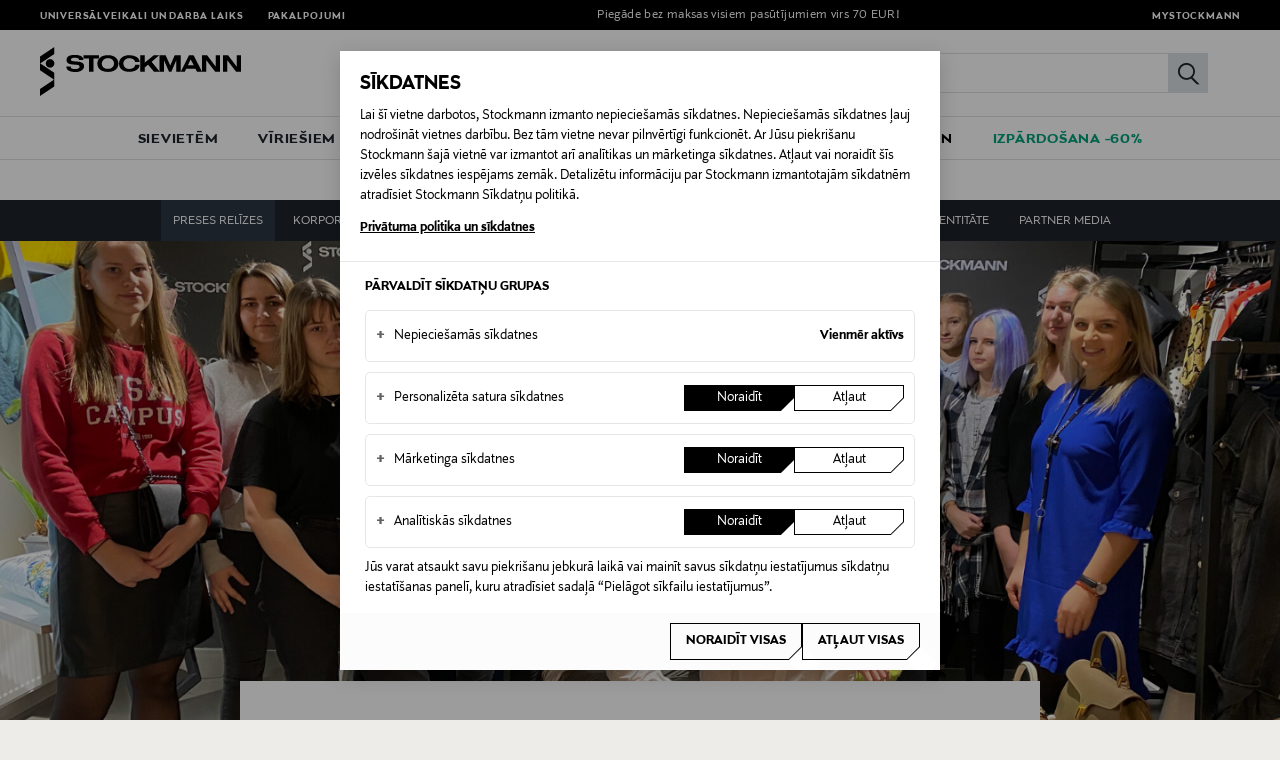

--- FILE ---
content_type: text/html; charset=UTF-8
request_url: https://info.stockmann.lv/par-mums/relizes/enu-diena-universalveikala-stockmann/
body_size: 23508
content:
<!DOCTYPE html>
<html lang="lv">
  <head>
    <title>  Ēnu diena universālveikalā Stockmann : Stockmann</title>
    <meta http-equiv="X-UA-Compatible" content="IE=edge">
    <meta charset="UTF-8">
    <meta name="viewport" content="width=device-width, initial-scale=1.0">
    <meta name="description" content="Jūsu iedvesmas avots!">
    
    <link href="//www.google-analytics.com" rel="dns-prefetch">
    <link href="//fonts.googleapis.com" rel="dns-prefetch">
    <link href="//www.googletagmanager.com" rel="dns-prefetch">

	<link href="//fonts.googleapis.com/css?family=Open+Sans:300,600,700&amp;subset=latin,latin-ext" rel="stylesheet" type="text/css">
    <link href="https://info.stockmann.lv/wp-content/themes/stockmann/lib/img/icons/favicon.ico" rel="shortcut icon">
    <link href="https://info.stockmann.lv/wp-content/themes/stockmann/lib/img/icons/favicon-iphone.png" rel="apple-touch-icon-precomposed">

    <meta name='robots' content='max-image-preview:large' />
<link rel="alternate" title="oEmbed (JSON)" type="application/json+oembed" href="https://info.stockmann.lv/wp-json/oembed/1.0/embed?url=https%3A%2F%2Finfo.stockmann.lv%2Fpar-mums%2Frelizes%2Fenu-diena-universalveikala-stockmann%2F" />
<link rel="alternate" title="oEmbed (XML)" type="text/xml+oembed" href="https://info.stockmann.lv/wp-json/oembed/1.0/embed?url=https%3A%2F%2Finfo.stockmann.lv%2Fpar-mums%2Frelizes%2Fenu-diena-universalveikala-stockmann%2F&#038;format=xml" />
<style id='wp-img-auto-sizes-contain-inline-css' type='text/css'>
img:is([sizes=auto i],[sizes^="auto," i]){contain-intrinsic-size:3000px 1500px}
/*# sourceURL=wp-img-auto-sizes-contain-inline-css */
</style>
<style id='wp-emoji-styles-inline-css' type='text/css'>

	img.wp-smiley, img.emoji {
		display: inline !important;
		border: none !important;
		box-shadow: none !important;
		height: 1em !important;
		width: 1em !important;
		margin: 0 0.07em !important;
		vertical-align: -0.1em !important;
		background: none !important;
		padding: 0 !important;
	}
/*# sourceURL=wp-emoji-styles-inline-css */
</style>
<style id='wp-block-library-inline-css' type='text/css'>
:root{--wp-block-synced-color:#7a00df;--wp-block-synced-color--rgb:122,0,223;--wp-bound-block-color:var(--wp-block-synced-color);--wp-editor-canvas-background:#ddd;--wp-admin-theme-color:#007cba;--wp-admin-theme-color--rgb:0,124,186;--wp-admin-theme-color-darker-10:#006ba1;--wp-admin-theme-color-darker-10--rgb:0,107,160.5;--wp-admin-theme-color-darker-20:#005a87;--wp-admin-theme-color-darker-20--rgb:0,90,135;--wp-admin-border-width-focus:2px}@media (min-resolution:192dpi){:root{--wp-admin-border-width-focus:1.5px}}.wp-element-button{cursor:pointer}:root .has-very-light-gray-background-color{background-color:#eee}:root .has-very-dark-gray-background-color{background-color:#313131}:root .has-very-light-gray-color{color:#eee}:root .has-very-dark-gray-color{color:#313131}:root .has-vivid-green-cyan-to-vivid-cyan-blue-gradient-background{background:linear-gradient(135deg,#00d084,#0693e3)}:root .has-purple-crush-gradient-background{background:linear-gradient(135deg,#34e2e4,#4721fb 50%,#ab1dfe)}:root .has-hazy-dawn-gradient-background{background:linear-gradient(135deg,#faaca8,#dad0ec)}:root .has-subdued-olive-gradient-background{background:linear-gradient(135deg,#fafae1,#67a671)}:root .has-atomic-cream-gradient-background{background:linear-gradient(135deg,#fdd79a,#004a59)}:root .has-nightshade-gradient-background{background:linear-gradient(135deg,#330968,#31cdcf)}:root .has-midnight-gradient-background{background:linear-gradient(135deg,#020381,#2874fc)}:root{--wp--preset--font-size--normal:16px;--wp--preset--font-size--huge:42px}.has-regular-font-size{font-size:1em}.has-larger-font-size{font-size:2.625em}.has-normal-font-size{font-size:var(--wp--preset--font-size--normal)}.has-huge-font-size{font-size:var(--wp--preset--font-size--huge)}.has-text-align-center{text-align:center}.has-text-align-left{text-align:left}.has-text-align-right{text-align:right}.has-fit-text{white-space:nowrap!important}#end-resizable-editor-section{display:none}.aligncenter{clear:both}.items-justified-left{justify-content:flex-start}.items-justified-center{justify-content:center}.items-justified-right{justify-content:flex-end}.items-justified-space-between{justify-content:space-between}.screen-reader-text{border:0;clip-path:inset(50%);height:1px;margin:-1px;overflow:hidden;padding:0;position:absolute;width:1px;word-wrap:normal!important}.screen-reader-text:focus{background-color:#ddd;clip-path:none;color:#444;display:block;font-size:1em;height:auto;left:5px;line-height:normal;padding:15px 23px 14px;text-decoration:none;top:5px;width:auto;z-index:100000}html :where(.has-border-color){border-style:solid}html :where([style*=border-top-color]){border-top-style:solid}html :where([style*=border-right-color]){border-right-style:solid}html :where([style*=border-bottom-color]){border-bottom-style:solid}html :where([style*=border-left-color]){border-left-style:solid}html :where([style*=border-width]){border-style:solid}html :where([style*=border-top-width]){border-top-style:solid}html :where([style*=border-right-width]){border-right-style:solid}html :where([style*=border-bottom-width]){border-bottom-style:solid}html :where([style*=border-left-width]){border-left-style:solid}html :where(img[class*=wp-image-]){height:auto;max-width:100%}:where(figure){margin:0 0 1em}html :where(.is-position-sticky){--wp-admin--admin-bar--position-offset:var(--wp-admin--admin-bar--height,0px)}@media screen and (max-width:600px){html :where(.is-position-sticky){--wp-admin--admin-bar--position-offset:0px}}

/*# sourceURL=wp-block-library-inline-css */
</style><style id='global-styles-inline-css' type='text/css'>
:root{--wp--preset--aspect-ratio--square: 1;--wp--preset--aspect-ratio--4-3: 4/3;--wp--preset--aspect-ratio--3-4: 3/4;--wp--preset--aspect-ratio--3-2: 3/2;--wp--preset--aspect-ratio--2-3: 2/3;--wp--preset--aspect-ratio--16-9: 16/9;--wp--preset--aspect-ratio--9-16: 9/16;--wp--preset--color--black: #000000;--wp--preset--color--cyan-bluish-gray: #abb8c3;--wp--preset--color--white: #ffffff;--wp--preset--color--pale-pink: #f78da7;--wp--preset--color--vivid-red: #cf2e2e;--wp--preset--color--luminous-vivid-orange: #ff6900;--wp--preset--color--luminous-vivid-amber: #fcb900;--wp--preset--color--light-green-cyan: #7bdcb5;--wp--preset--color--vivid-green-cyan: #00d084;--wp--preset--color--pale-cyan-blue: #8ed1fc;--wp--preset--color--vivid-cyan-blue: #0693e3;--wp--preset--color--vivid-purple: #9b51e0;--wp--preset--gradient--vivid-cyan-blue-to-vivid-purple: linear-gradient(135deg,rgb(6,147,227) 0%,rgb(155,81,224) 100%);--wp--preset--gradient--light-green-cyan-to-vivid-green-cyan: linear-gradient(135deg,rgb(122,220,180) 0%,rgb(0,208,130) 100%);--wp--preset--gradient--luminous-vivid-amber-to-luminous-vivid-orange: linear-gradient(135deg,rgb(252,185,0) 0%,rgb(255,105,0) 100%);--wp--preset--gradient--luminous-vivid-orange-to-vivid-red: linear-gradient(135deg,rgb(255,105,0) 0%,rgb(207,46,46) 100%);--wp--preset--gradient--very-light-gray-to-cyan-bluish-gray: linear-gradient(135deg,rgb(238,238,238) 0%,rgb(169,184,195) 100%);--wp--preset--gradient--cool-to-warm-spectrum: linear-gradient(135deg,rgb(74,234,220) 0%,rgb(151,120,209) 20%,rgb(207,42,186) 40%,rgb(238,44,130) 60%,rgb(251,105,98) 80%,rgb(254,248,76) 100%);--wp--preset--gradient--blush-light-purple: linear-gradient(135deg,rgb(255,206,236) 0%,rgb(152,150,240) 100%);--wp--preset--gradient--blush-bordeaux: linear-gradient(135deg,rgb(254,205,165) 0%,rgb(254,45,45) 50%,rgb(107,0,62) 100%);--wp--preset--gradient--luminous-dusk: linear-gradient(135deg,rgb(255,203,112) 0%,rgb(199,81,192) 50%,rgb(65,88,208) 100%);--wp--preset--gradient--pale-ocean: linear-gradient(135deg,rgb(255,245,203) 0%,rgb(182,227,212) 50%,rgb(51,167,181) 100%);--wp--preset--gradient--electric-grass: linear-gradient(135deg,rgb(202,248,128) 0%,rgb(113,206,126) 100%);--wp--preset--gradient--midnight: linear-gradient(135deg,rgb(2,3,129) 0%,rgb(40,116,252) 100%);--wp--preset--font-size--small: 13px;--wp--preset--font-size--medium: 20px;--wp--preset--font-size--large: 36px;--wp--preset--font-size--x-large: 42px;--wp--preset--spacing--20: 0.44rem;--wp--preset--spacing--30: 0.67rem;--wp--preset--spacing--40: 1rem;--wp--preset--spacing--50: 1.5rem;--wp--preset--spacing--60: 2.25rem;--wp--preset--spacing--70: 3.38rem;--wp--preset--spacing--80: 5.06rem;--wp--preset--shadow--natural: 6px 6px 9px rgba(0, 0, 0, 0.2);--wp--preset--shadow--deep: 12px 12px 50px rgba(0, 0, 0, 0.4);--wp--preset--shadow--sharp: 6px 6px 0px rgba(0, 0, 0, 0.2);--wp--preset--shadow--outlined: 6px 6px 0px -3px rgb(255, 255, 255), 6px 6px rgb(0, 0, 0);--wp--preset--shadow--crisp: 6px 6px 0px rgb(0, 0, 0);}:where(.is-layout-flex){gap: 0.5em;}:where(.is-layout-grid){gap: 0.5em;}body .is-layout-flex{display: flex;}.is-layout-flex{flex-wrap: wrap;align-items: center;}.is-layout-flex > :is(*, div){margin: 0;}body .is-layout-grid{display: grid;}.is-layout-grid > :is(*, div){margin: 0;}:where(.wp-block-columns.is-layout-flex){gap: 2em;}:where(.wp-block-columns.is-layout-grid){gap: 2em;}:where(.wp-block-post-template.is-layout-flex){gap: 1.25em;}:where(.wp-block-post-template.is-layout-grid){gap: 1.25em;}.has-black-color{color: var(--wp--preset--color--black) !important;}.has-cyan-bluish-gray-color{color: var(--wp--preset--color--cyan-bluish-gray) !important;}.has-white-color{color: var(--wp--preset--color--white) !important;}.has-pale-pink-color{color: var(--wp--preset--color--pale-pink) !important;}.has-vivid-red-color{color: var(--wp--preset--color--vivid-red) !important;}.has-luminous-vivid-orange-color{color: var(--wp--preset--color--luminous-vivid-orange) !important;}.has-luminous-vivid-amber-color{color: var(--wp--preset--color--luminous-vivid-amber) !important;}.has-light-green-cyan-color{color: var(--wp--preset--color--light-green-cyan) !important;}.has-vivid-green-cyan-color{color: var(--wp--preset--color--vivid-green-cyan) !important;}.has-pale-cyan-blue-color{color: var(--wp--preset--color--pale-cyan-blue) !important;}.has-vivid-cyan-blue-color{color: var(--wp--preset--color--vivid-cyan-blue) !important;}.has-vivid-purple-color{color: var(--wp--preset--color--vivid-purple) !important;}.has-black-background-color{background-color: var(--wp--preset--color--black) !important;}.has-cyan-bluish-gray-background-color{background-color: var(--wp--preset--color--cyan-bluish-gray) !important;}.has-white-background-color{background-color: var(--wp--preset--color--white) !important;}.has-pale-pink-background-color{background-color: var(--wp--preset--color--pale-pink) !important;}.has-vivid-red-background-color{background-color: var(--wp--preset--color--vivid-red) !important;}.has-luminous-vivid-orange-background-color{background-color: var(--wp--preset--color--luminous-vivid-orange) !important;}.has-luminous-vivid-amber-background-color{background-color: var(--wp--preset--color--luminous-vivid-amber) !important;}.has-light-green-cyan-background-color{background-color: var(--wp--preset--color--light-green-cyan) !important;}.has-vivid-green-cyan-background-color{background-color: var(--wp--preset--color--vivid-green-cyan) !important;}.has-pale-cyan-blue-background-color{background-color: var(--wp--preset--color--pale-cyan-blue) !important;}.has-vivid-cyan-blue-background-color{background-color: var(--wp--preset--color--vivid-cyan-blue) !important;}.has-vivid-purple-background-color{background-color: var(--wp--preset--color--vivid-purple) !important;}.has-black-border-color{border-color: var(--wp--preset--color--black) !important;}.has-cyan-bluish-gray-border-color{border-color: var(--wp--preset--color--cyan-bluish-gray) !important;}.has-white-border-color{border-color: var(--wp--preset--color--white) !important;}.has-pale-pink-border-color{border-color: var(--wp--preset--color--pale-pink) !important;}.has-vivid-red-border-color{border-color: var(--wp--preset--color--vivid-red) !important;}.has-luminous-vivid-orange-border-color{border-color: var(--wp--preset--color--luminous-vivid-orange) !important;}.has-luminous-vivid-amber-border-color{border-color: var(--wp--preset--color--luminous-vivid-amber) !important;}.has-light-green-cyan-border-color{border-color: var(--wp--preset--color--light-green-cyan) !important;}.has-vivid-green-cyan-border-color{border-color: var(--wp--preset--color--vivid-green-cyan) !important;}.has-pale-cyan-blue-border-color{border-color: var(--wp--preset--color--pale-cyan-blue) !important;}.has-vivid-cyan-blue-border-color{border-color: var(--wp--preset--color--vivid-cyan-blue) !important;}.has-vivid-purple-border-color{border-color: var(--wp--preset--color--vivid-purple) !important;}.has-vivid-cyan-blue-to-vivid-purple-gradient-background{background: var(--wp--preset--gradient--vivid-cyan-blue-to-vivid-purple) !important;}.has-light-green-cyan-to-vivid-green-cyan-gradient-background{background: var(--wp--preset--gradient--light-green-cyan-to-vivid-green-cyan) !important;}.has-luminous-vivid-amber-to-luminous-vivid-orange-gradient-background{background: var(--wp--preset--gradient--luminous-vivid-amber-to-luminous-vivid-orange) !important;}.has-luminous-vivid-orange-to-vivid-red-gradient-background{background: var(--wp--preset--gradient--luminous-vivid-orange-to-vivid-red) !important;}.has-very-light-gray-to-cyan-bluish-gray-gradient-background{background: var(--wp--preset--gradient--very-light-gray-to-cyan-bluish-gray) !important;}.has-cool-to-warm-spectrum-gradient-background{background: var(--wp--preset--gradient--cool-to-warm-spectrum) !important;}.has-blush-light-purple-gradient-background{background: var(--wp--preset--gradient--blush-light-purple) !important;}.has-blush-bordeaux-gradient-background{background: var(--wp--preset--gradient--blush-bordeaux) !important;}.has-luminous-dusk-gradient-background{background: var(--wp--preset--gradient--luminous-dusk) !important;}.has-pale-ocean-gradient-background{background: var(--wp--preset--gradient--pale-ocean) !important;}.has-electric-grass-gradient-background{background: var(--wp--preset--gradient--electric-grass) !important;}.has-midnight-gradient-background{background: var(--wp--preset--gradient--midnight) !important;}.has-small-font-size{font-size: var(--wp--preset--font-size--small) !important;}.has-medium-font-size{font-size: var(--wp--preset--font-size--medium) !important;}.has-large-font-size{font-size: var(--wp--preset--font-size--large) !important;}.has-x-large-font-size{font-size: var(--wp--preset--font-size--x-large) !important;}
/*# sourceURL=global-styles-inline-css */
</style>

<style id='classic-theme-styles-inline-css' type='text/css'>
/*! This file is auto-generated */
.wp-block-button__link{color:#fff;background-color:#32373c;border-radius:9999px;box-shadow:none;text-decoration:none;padding:calc(.667em + 2px) calc(1.333em + 2px);font-size:1.125em}.wp-block-file__button{background:#32373c;color:#fff;text-decoration:none}
/*# sourceURL=/wp-includes/css/classic-themes.min.css */
</style>
<link rel='stylesheet' id='contact-form-7-css' href='https://info.stockmann.lv/wp-content/plugins/contact-form-7/includes/css/styles.css?ver=6.1.4' type='text/css' media='all' />
<style id='contact-form-7-inline-css' type='text/css'>
.wpcf7 .wpcf7-recaptcha iframe {margin-bottom: 0;}.wpcf7 .wpcf7-recaptcha[data-align="center"] > div {margin: 0 auto;}.wpcf7 .wpcf7-recaptcha[data-align="right"] > div {margin: 0 0 0 auto;}
/*# sourceURL=contact-form-7-inline-css */
</style>
<link rel='stylesheet' id='stockmann-css' href='https://info.stockmann.lv/wp-content/themes/stockmann/lib/css/main.min.css?ver=1721215849' type='text/css' media='all' />
<link rel='stylesheet' id='tablepress-default-css' href='https://info.stockmann.lv/wp-content/plugins/tablepress/css/build/default.css?ver=3.2.6' type='text/css' media='all' />
<link rel="https://api.w.org/" href="https://info.stockmann.lv/wp-json/" /><link rel="alternate" title="JSON" type="application/json" href="https://info.stockmann.lv/wp-json/wp/v2/pages/12310" />	<style>
		.class_gwp_my_template_file {
			cursor:help;
		}
	</style>
			<style type="text/css" id="wp-custom-css">
			@media only screen and (max-width: 992px) {
	.header .nav-main > li.hidden-from-sm {
		display: none !important;
	}
}		</style>
		
    <link rel="stylesheet" href="https://info.stockmann.lv/wp-content/themes/stockmann/lib/css/s.658c86d246aeb5525f1d65cc0a1c88af.css">
    <link rel="stylesheet" href="https://info.stockmann.lv/wp-content/themes/stockmann/lib/css/font-awesome.min.css">
    <link rel="stylesheet" href="https://info.stockmann.lv/wp-content/themes/stockmann/lib/css/slick.css">
    <link rel="stylesheet" href="https://info.stockmann.lv/wp-content/themes/stockmann/lib/css/slick-theme.css">
	
	
    <script>
	  var webroot = 'https://info.stockmann.lv';
	  var root_domain = 'info.stockmann.lv';
	  var admin_ajax_url = 'https://info.stockmann.lv/wp-admin/admin-ajax.php';
	</script>

          <script src="https://info.stockmann.lv/wp-content/themes/stockmann/lib/js/mage-head.js"></script>
    	<script src="https://info.stockmann.lv/wp-content/themes/stockmann/lib/js/slick.js"></script>



	
	<script type="text/javascript" src="https://info.stockmann.lv/wp-content/themes/stockmann/lib/js/scripts.js?js-v=05"></script>

	<script type="text/javascript" src="https://info.stockmann.lv/wp-content/themes/stockmann/lib/js/bootstrap.js"></script>
			
	<!-- Google Tag Manager -->
	<script>(function(w,d,s,l,i){w[l]=w[l]||[];w[l].push({'gtm.start':
	 new Date().getTime(),event:'gtm.js'});var f=d.getElementsByTagName(s)[0],
	 j=d.createElement(s),dl=l!='dataLayer'?'&l='+l:'';j.async=true;j.src=
	 'https://www.googletagmanager.com/gtm.js?id='+i+dl+'&gtm_auth=vwzIafjzqroKja0tDzehyw&gtm_preview=env-1&gtm_cookies_win=x';f.parentNode.insertBefore(j,f);
	 })(window,document,'script','dataLayer','GTM-THPSMC6');</script>
	<!-- End Google Tag Manager -->
	<script id="sf-cookie" src="https://cdn.serviceform.com/assets/embeds/prv/sf-stockmann.js"></script>
	<link rel="stylesheet" href="https://www.stockmann.lv/on/demandware.static/Sites-STFI-Site/-/default/css/root/bundle-icons.css?v=2.01">
	<link rel="stylesheet" href="https://www.stockmann.lv/on/demandware.static/Sites-STBALT-Site/-/default/css/root/bundle.css" />     
	 
    <script defer type="text/javascript" src="https://info.stockmann.lv/wp-content/themes/stockmann/lib/js/bundle.js?v=1769163122"></script>     
	<link rel="stylesheet" href="https://info.stockmann.lv/wp-content/themes/stockmann/lib/css/overrides.min.css?v=01">

   <!-- start:snowplow -->
        <script defer type="text/javascript" src="https://info.stockmann.lv/wp-content/themes/stockmann/lib/js/snowplow/wp-sp.min.js"></script>
   <!-- end:snowplow -->
<!--Code for IN-729 Header Search and ICON -->
	<style>
        .iconfont-account {
            display: none;
        }
    </style>
 
  </head>

<body lang="fi" class="wp-singular page-template page-template-template-child-sub-page page-template-template-child-sub-page-php page-id-12310 page-child parent-pageid-2419 wp-theme-stockmann st-cms enu-diena-universalveikala-stockmann" data-rest-url="https://info.stockmann.lv/wp-json/">
<!-- Google Tag Manager (noscript) -->
 <noscript><iframe src="https://www.googletagmanager.com/ns.html?id=GTM-THPSMC6&gtm_auth=vwzIafjzqroKja0tDzehyw&gtm_preview=env-1&gtm_cookies_win=x"
  height="0" width="0" style="display:none;visibility:hidden"></iframe></noscript>
<!-- End Google Tag Manager (noscript) -->


  
  <span class="stockmann-sidebar-close ficon-clear"></span>
	

    
    <img id="st-cms-thumbnail" class="hidden" src="https://info.stockmann.lv/wp-content/uploads/2020/02/1440x780_header-300x300.png" alt="">

          
<aside id="sidebar" class="sidebar skin-index">
        <div class="sidebar-page slide-transition">

                <ul class="nav nav-main nav-level-1">
                    				<li>
					<a href="https://info.stockmann.lv/mode/"><span>Mode</span></a>
				</li>
								<li>
					<a href="https://info.stockmann.lv/kosmetikas/aktualitates/"><span>Kosmētika</span></a>
				</li>
								<li>
					<a href="https://info.stockmann.lv/delikateses/aktuali/"><span>Delikateses</span></a>
				</li>
								<li>
					<a href="https://info.stockmann.lv/majai/"><span>Mājai</span></a>
				</li>
								<li>
					<a href="https://info.stockmann.lv/veikali/"><span>Veikali</span></a>
				</li>
								<li>
					<a href="https://info.stockmann.lv/pastavigajiem-klientiem/ka-klut-par-pastavigo-klientu/"><span>Pastāvīgajiem Klientiem</span></a>
				</li>
								<li>
					<a href="https://info.stockmann.lv/pakalpojumi/"><span>Pakalpojumi</span></a>
				</li>
								<li>
					<a href="https://info.stockmann.lv/zimoli/"><span>Zīmoli</span></a>
				</li>
								<li>
					<a href="https://www.stockmann.lv"><span>E-veikals</span></a>
				</li>
				                </ul>
</ul>
            </div>
    </aside>

<div class="stockmann-mobile-overlay"></div>
      
    <div class="wrapper">
	<div class="header-black-bar">
    <div class="item-wrapper">
        <div class="side-container">
                <a href="https://info.stockmann.lv/par-mums/darba-laiks/">Universālveikali un darba laiks</a>
                <a href="https://info.stockmann.lv/pakalpojumi/">Pakalpojumi</a>
            
        </div>
        <div class="header-message">
			Piegāde bez maksas visiem pasūtījumiem virs 70 EUR!		</div>	
        <div class="side-container">                                
                <a href="https://info.stockmann.lv/pastavigajiem-klientiem/ka-klut-par-pastavigo-klientu/">MyStockmann</a>            
        </div>
    </div>
</div>
<header class="main-header"><meta http-equiv="Content-Type" content="text/html;charset=UTF-8">


    <div class="sticky-header-pusher js-sticky-header-pusher"></div>
    
        
    
    <div class="complete-top-navigation" role="navigation">

        <div class="logo-nav-bar">
            <div class="item-wrapper">

                <div class="hamburger-search">
                    <div class="hamburger-icon">
	                    <button class="menu-toggle js-menu-toggle js-gtm-menu-item" data-closearialabel="Close Menu" data-openarialabel="Atvērt izvēlni" tabindex="0" role="button" aria-label="Atvērt izvēlni" aria-expanded="false" type="button" data-menu-type="top" data-menu-item="hamburger">
	                        <span class="menu-toggle-line"></span>
	                        <span class="menu-toggle-line"></span>
	                        <span class="menu-toggle-line"></span>
	                        <span class="menu-toggle-line"></span>
	                        <span class="visually-hidden">Menu</span>
	                    </button>
                    </div>
                    
                    <a class="logo-home js-gtm-menu-item" href="https://www.stockmann.lv/" title="Commerce Cloud Storefront Reference Architecture Galvenā lapa" data-menu-type="top" data-menu-item="home">
                        <div class="main-logo-small"></div>
                    </a>
                </div>
				
                <div class="logo-wrapper">
                    <a class="logo-home js-gtm-menu-item" href="https://www.stockmann.lv/" title="Commerce Cloud Storefront Reference Architecture Galvenā lapa" data-menu-type="top" data-menu-item="home">
                        <div class="main-logo-large"></div>
                    </a>
                </div>
                
				

<div class="header-search js-header-search" data-url="/on/demandware.store/Sites-STBALT-Site/lv_LV/Wishlist-HeaderIcon">
    <button class="header-search-close js-close-search-panel" type="button" data-search-remove="remove text">
        <span class="visually-hidden">Aizvērt</span>
    </button>
    <div class="header-search-container">
        <form id="simpleSearch" role="search" action="/lv-lv/meklesana" method="get" name="simpleSearch">
            <div class="search-field-wrap">
                <div class="dt-search-close js-dt-search-close"></div>
                
    <input type="hidden" name="store" value="ecomm">

                <input type="hidden" class="js-header-search-cgid" name="cgid" value="">
                <input class="form-control header-search-field js-header-search-input" type="text" name="q" value="" placeholder="Meklēt" aria-label="Enter Keyword or Item No." autocomplete="off" maxlength="200" data-search="searchfield">
                <input type="hidden" name="minChars" id="minChars" value="3">    
                <button class="js-gtm-menu-item btn-search-submit js-search-submit" type="submit" aria-label="Meklēt" data-menu-type="top" data-menu-item="search">
                    <span class="iconfont-search">
                        <span class="visually-hidden">label.header.go</span>
                    </span>
                </button>
            </div>

            <div class="total-search-suggestions-wrapper js-total-suggestions-wrap" aria-hidden="true" aria-expanded="false">
                <div class="search-tabs-container">
                    
<div class="js-mini-search-swiper swiper-container">
    <div class="swiper-wrapper" role="tablist">
        <div class="swiper-slide" aria-selected="false">
            <a class="sub-link js-search-category search-all active" href="javascript:void(0);">
                Visas preces
            </a>
        </div>
        
            <div class="swiper-slide" aria-selected="false">
                <a class="sub-link js-search-category" data-cgid="muoti-naiset" data-search-category="Sievietēm" href="javascript:void(0);">
                    Sievietēm
                </a>
            </div>
        
            <div class="swiper-slide" aria-selected="false">
                <a class="sub-link js-search-category" data-cgid="muoti-miehet" data-search-category="Vīriešiem" href="javascript:void(0);">
                    Vīriešiem
                </a>
            </div>
        
            <div class="swiper-slide" aria-selected="false">
                <a class="sub-link js-search-category" data-cgid="muoti-lapset" data-search-category="Bērniem" href="javascript:void(0);">
                    Bērniem
                </a>
            </div>
        
            <div class="swiper-slide" aria-selected="false">
                <a class="sub-link js-search-category" data-cgid="koti" data-search-category="Mājai" href="javascript:void(0);">
                    Mājai
                </a>
            </div>
        
            <div class="swiper-slide" aria-selected="false">
                <a class="sub-link js-search-category" data-cgid="kosmetiikka" data-search-category="Kosmētika" href="javascript:void(0);">
                    Kosmētika
                </a>
            </div>
        
    </div>
</div>
<!-- Add shadow "Arrows" -->
<div class="js-slide-shadow-prev slide-shadow-prev"></div>
<div class="js-slide-shadow-next slide-shadow-next"></div>

                </div>
                <div class="search-flyouts-container">
                    


    <div class="search-suggestions-wrap popular-suggestions js-popular-suggestions" data-search="search-suggestions-wrap">
        
            
            
        
        
             <div class="phrase-group search-history-wrap">
                <span class="phrase-label">Popular Searches</span>
                <div class="phrase-items">
                    
                        <div class="phrase-item" id="phrase-3-0" role="option">
                            <a class="js-phrase-item-link" href="https://www.stockmann.lv/lv-lv/meklesana?q=moomin">moomin</a>
                        </div>
                    
                        <div class="phrase-item" id="phrase-3-1" role="option">
                            <a class="js-phrase-item-link" href="https://www.stockmann.lv/lv-lv/meklesana?q=perfume">perfume</a>
                        </div>
                    
                        <div class="phrase-item" id="phrase-3-2" role="option">
                            <a class="js-phrase-item-link" href="https://www.stockmann.lv/lv-lv/meklesana?q=villeroy%20%26%20boch">villeroy &amp; boch</a>
                        </div>
                    
                </div>
            </div>
        

        
            <div class="phrase-group category-suggestions js-category-suggestions active" data-cgid="">
                <span class="phrase-label">Ieteikumi</span>
                <div class="phrase-items">
                    
                        <div class="phrase-item">
                            <a href="https://www.stockmann.lv/lv-lv/visi-zimoli?cgid=root" data-search-presets="Zīmoli" aria-label="Zīmoli">
                                Zīmoli
                            </a>
                        </div>
                    
                        <div class="phrase-item">
                            <a href="https://www.stockmann.lv/lv-lv/mode/sievietem/apgerbs?page=0&amp;pmin=0%2C01&amp;prefn1=availableDiscounts&amp;prefv1=sale" data-search-presets="Izpārdošana" aria-label="Izpārdošana">
                                Izpārdošana
                            </a>
                        </div>
                    
                        <div class="phrase-item">
                            <a href="https://www.stockmann.lv/lv-lv/kategorija/davanas" data-search-presets="Dāvanu idejas" aria-label="Dāvanu idejas">
                                Dāvanu idejas
                            </a>
                        </div>
                    
                </div>
            </div>
        
            <div class="phrase-group category-suggestions js-category-suggestions " data-cgid="muoti-naiset">
                <span class="phrase-label">Ieteikumi</span>
                <div class="phrase-items">
                    
                        <div class="phrase-item">
                            <a href="https://www.stockmann.lv/lv-lv/mode/sievietem?prefn1=availableDiscounts&amp;prefv1=loyalty&amp;srule=most-popular&amp;start=0&amp;sz=48&amp;loadAll=true" data-search-presets="MyStockmann piedāvājums" aria-label="MyStockmann piedāvājums">
                                MyStockmann piedāvājums
                            </a>
                        </div>
                    
                        <div class="phrase-item">
                            <a href="https://www.stockmann.lv/lv-lv/custom-categories-root/topic-shops/gift-ideas-for-her" data-search-presets="Dāvanas sievietēm" aria-label="Dāvanas sievietēm">
                                Dāvanas sievietēm
                            </a>
                        </div>
                    
                        <div class="phrase-item">
                            <a href="https://www.stockmann.lv/lv-lv/mode/sievietem?sz=24&amp;start=0&amp;srule=newest&amp;pmin=0%2C01" data-search-presets="Jaunumi" aria-label="Jaunumi">
                                Jaunumi
                            </a>
                        </div>
                    
                </div>
            </div>
        
            <div class="phrase-group category-suggestions js-category-suggestions " data-cgid="muoti-miehet">
                <span class="phrase-label">Ieteikumi</span>
                <div class="phrase-items">
                    
                        <div class="phrase-item">
                            <a href="https://www.stockmann.lv/lv-lv/mode/viriesiem?prefn1=availableDiscounts&amp;prefv1=loyalty&amp;loadAll=true" data-search-presets="MyStockmann piedāvājums" aria-label="MyStockmann piedāvājums">
                                MyStockmann piedāvājums
                            </a>
                        </div>
                    
                        <div class="phrase-item">
                            <a href="https://www.stockmann.lv/lv-lv/custom-categories-root/topic-shops/gift-ideas-for-him" data-search-presets="Dāvana vīrietim" aria-label="Dāvana vīrietim">
                                Dāvana vīrietim
                            </a>
                        </div>
                    
                        <div class="phrase-item">
                            <a href="https://www.stockmann.lv/lv-lv/mode/viriesiem/apgerbs/meteli-un-virsjakas?store=ecomm" data-search-presets="Mēteļi un virsjakas" aria-label="Mēteļi un virsjakas">
                                Mēteļi un virsjakas
                            </a>
                        </div>
                    
                </div>
            </div>
        
            <div class="phrase-group category-suggestions js-category-suggestions " data-cgid="muoti-lapset">
                <span class="phrase-label">Ieteikumi</span>
                <div class="phrase-items">
                    
                        <div class="phrase-item">
                            <a href="https://www.stockmann.lv/lv-lv/mode/berniem?pmin=0%2C01&amp;prefn1=availableDiscounts&amp;prefv1=loyalty&amp;loadAll=true" data-search-presets="MyStockmann Piedāvājums" aria-label="MyStockmann Piedāvājums">
                                MyStockmann Piedāvājums
                            </a>
                        </div>
                    
                        <div class="phrase-item">
                            <a href="https://www.stockmann.lv/lv-lv/kategorija/davanas" data-search-presets="Dāvanas bērniem" aria-label="Dāvanas bērniem">
                                Dāvanas bērniem
                            </a>
                        </div>
                    
                </div>
            </div>
        
            <div class="phrase-group category-suggestions js-category-suggestions " data-cgid="koti">
                <span class="phrase-label">Ieteikumi</span>
                <div class="phrase-items">
                    
                        <div class="phrase-item">
                            <a href="https://www.stockmann.lv/lv-lv/majai?prefn1=availableDiscounts&amp;prefv1=loyalty&amp;loadAll=true" data-search-presets="MyStockmann piedāvājums" aria-label="MyStockmann piedāvājums">
                                MyStockmann piedāvājums
                            </a>
                        </div>
                    
                        <div class="phrase-item">
                            <a href="https://www.stockmann.lv/lv-lv/kategorija/davanas" data-search-presets="Dāvanas" aria-label="Dāvanas">
                                Dāvanas
                            </a>
                        </div>
                    
                </div>
            </div>
        
            <div class="phrase-group category-suggestions js-category-suggestions " data-cgid="kosmetiikka">
                <span class="phrase-label">Ieteikumi</span>
                <div class="phrase-items">
                    
                        <div class="phrase-item">
                            <a href="https://www.stockmann.lv/lv-lv/visi-zimoli?cgid=root" data-search-presets="Zīmoli" aria-label="Zīmoli">
                                Zīmoli
                            </a>
                        </div>
                    
                        <div class="phrase-item">
                            <a href="https://www.stockmann.lv/lv-lv/mode/sievietem/apgerbs?page=0&amp;pmin=0%2C01&amp;prefn1=availableDiscounts&amp;prefv1=sale" data-search-presets="Izpārdošana" aria-label="Izpārdošana">
                                Izpārdošana
                            </a>
                        </div>
                    
                        <div class="phrase-item">
                            <a href="https://www.stockmann.lv/lv-lv/kategorija/davanas" data-search-presets="Dāvanu idejas" aria-label="Dāvanu idejas">
                                Dāvanu idejas
                            </a>
                        </div>
                    
                </div>
            </div>
        
    </div>



                    <div class="search-suggestions-wrap search-term-suggestions js-suggestions-wrap" data-url="/on/demandware.store/Sites-STBALT-Site/lv_LV/SearchServices-GetSuggestions?q=" data-search="search-suggestions-wrap"></div>
                </div>
            </div>
        </form>
    </div>
</div>
				

                <div class="mini-menu-wrapper">
                    
                    


    <div class="user">
        <a target="_top" class="js-gtm-menu-item js-loginIconButton login-register" href="https://www.stockmann.lv/on/demandware.store/Sites-STBALT-Site/lv_LV/Login-OAuthLogin?oauthLoginTargetEndPoint=1" role="Link" tabindex="0" aria-label="Pierakstīties" data-menu-type="top" data-menu-item="login">
            <i class="iconfont-account" aria-hidden="true"></i>
            <span class="user-message">Pieslēgties / Reģistrēties</span>
        </a>
    </div>


                <div class="wishlist">
                    <a class="js-gtm-menu-item js-wishlist-icon wishlist-link" data-menu-type="" data-wishlist-products="" data-menu-item="wishlist" data-flyout-seconds-desktop="" data-flyout-seconds-mobile="" data-customer-authenticated="" href="https://www.stockmann.lv/lv-lv/velmju-saraksts">
                    </a>
                </div>
     
                    
                    <div class="minicart" data-action-url="/on/demandware.store/Sites-STBALT-Site/lv_LV/Cart-MiniCartShow">
                        <div class="minicartIcon" data-minicart-url="/on/demandware.store/Sites-STBALT-Site/lv_LV/Cart-MiniCart"> 
                            <div class="minicart-total hide-link-med">
                                <a class="js-gtm-menu-item minicart-link js-minicart-link" href="https://www.stockmann.lv/lv-lv/iepirkumu-grozs">
                                    <i class="iconfont-cart minicart-icon fa fa-shopping-bag"></i>
                                </a>
                            </div>
                        </div>
                        <div class="js-minicart-container minicart-container"></div>
                    </div>

                    
                    


<div class="language-selector flags-container">
    
    
         <div class="opener flag lv"><span>Latvija</span></div>
    


    <ul class="language-flyout">
        <li class="flag ee js-link-ee" data-locale="et_EE" data-url="https://www.stockmann.lv/on/demandware.store/Sites-STBALT-Site/lv_LV/LanguageSwitch-Switch"><span>Eesti</span></li>
        <li class="flag lv js-link-lv" data-locale="lv_LV" data-url="https://www.stockmann.lv/on/demandware.store/Sites-STBALT-Site/lv_LV/LanguageSwitch-Switch"><span>Latvija</span></li>
    </ul>
</div>


                </div>

            </div>
        </div>

        <nav class="main-menu" data-category="">
            

<div class="menu-container" role="navigation" tabindex="0">
    <div class="nav-primary">
        <div class="nav-primary-container" data-url="/on/demandware.store/Sites-STBALT-Site/lv_LV/CookieRecognization-SearchPage">
            <div class="nav-additional-links"><div class="nav-login-links"> 


    <div class="user">
        <a target="_top" class="js-gtm-menu-item js-loginIconButton login-register" href="https://www.stockmann.lv/on/demandware.store/Sites-STBALT-Site/lv_LV/Login-OAuthLogin?oauthLoginTargetEndPoint=1" role="Link" tabindex="0" aria-label="Pierakstīties" data-menu-type="top" data-menu-item="login">
            <i class="iconfont-account" aria-hidden="true"></i>
            <span class="user-message">Pieslēgties / Reģistrēties</span>
        </a>
    </div>
</div></div>
            <div class="nav-primary-menu" role="navigation" aria-labelledby="navigationlist-1" aria-owns="navigation">
                
                    <ul class="primary-menu" role="navigation" aria-controls="menulist-1">
                        
                            <li class="js-gtm-menu-item nav-primary-item nav-has-dropdown" role="none presentation" data-menu-type="main" data-menu-item="Sievietēm">
                                <a href="https://www.stockmann.lv/lv-lv/kategorija/mode-sievietem" id="muoti-naiset" class="nav-primary-link" role="menuitem">
                                    
                                    <span>Sievietēm</span>
                                </a>
                                
                                    
                                    

<div class="nav-secondary" role="menu">
    <div class="nav-secondary-container ">
        <button class="secondary-back-button nav-back-button js-nav-back" type="button">Visas kategorijas</button>
        

<div class="nav-featured-links">
 
    

    
        <div class="cetagory-subnav-leftblock">
            


            
            
            
                <ul class="stockmannrecommends-link" role="menu">
                    
                        
                            <div class="sub-title-heading">
                                <span class="iconfont-benefits-ideas"></span> 
                                Stockmann iesaka
                            </div>

                        
                    
                        
                            <li class="js-gtm-menu-item nav-secondary-item " role="none presentation">
                                    <a class="nav-tertiary-link" href="https://www.stockmann.lv/lv-lv/mode/sievietem?prefn1=availableDiscounts&amp;prefv1=loyalty&amp;srule=most-popular&amp;start=0&amp;sz=48&amp;loadAll=true" role="link">
                                        <span class="iconfont-loyalty"></span>
                                        <span class="">
                                            MyStockmann piedāvājumi
                                        </span>
                                    </a>
                                
                            </li>
                        
                            <li class="js-gtm-menu-item nav-secondary-item " role="none presentation">
                                    <a class="nav-tertiary-link" href="https://www.stockmann.lv/lv-lv/visi-zimoli?cgid=muoti-naiset" role="link">
                                        <span class=""></span>
                                        <span class="">
                                            Zīmoli
                                        </span>
                                    </a>
                                
                            </li>
                        
                    
                        
                    
                        
                            <li class="js-gtm-menu-item nav-secondary-item " role="none presentation">
                                    <a class="nav-tertiary-link" href="https://www.stockmann.lv/lv-lv/mode/sievietem?sz=24&amp;start=0&amp;srule=newest&amp;pmin=0%2C01" role="link">
                                        <span class=""></span>
                                        <span class="">
                                            Jaunums
                                        </span>
                                    </a>
                                
                            </li>
                        
                            <li class="js-gtm-menu-item nav-secondary-item " role="none presentation">
                                    <a class="nav-tertiary-link" href="https://www.stockmann.lv/lv-lv/mode/sievietem?page=0&amp;pmin=0%2C01&amp;srule=boost-sale-sorting-rule&amp;store=ecomm&amp;prefn1=availableDiscounts&amp;prefv1=sale" role="link">
                                        <span class=""></span>
                                        <span class="nav-link-sales">
                                            Izpārdošana
                                        </span>
                                    </a>
                                
                            </li>
                        
                            <li class="js-gtm-menu-item nav-secondary-item " role="none presentation">
                                    <a class="nav-tertiary-link" href="https://www.stockmann.lv/lv-lv/stockmann-stockmann-universalveikala-davanu-karte/12153521850.html" role="link">
                                        <span class=""></span>
                                        <span class="">
                                            Dāvanu karte
                                        </span>
                                    </a>
                                
                            </li>
                        
                    
                        
                    
                        
                            <li class="js-gtm-menu-item nav-secondary-item " role="none presentation">
                                    <a class="nav-tertiary-link" href="https://www.stockmann.lv/lv-lv/custom-categories-root/topic-shops/biznesa-apgerbs-sievietem" role="link">
                                        <span class=""></span>
                                        <span class="">
                                            Biznesa apģērbs
                                        </span>
                                    </a>
                                
                            </li>
                        
                            <li class="js-gtm-menu-item nav-secondary-item " role="none presentation">
                                    <a class="nav-tertiary-link" href="https://www.stockmann.lv/lv-lv/custom-categories-root/topic-shops/davanu-idejas-vinai" role="link">
                                        <span class=""></span>
                                        <span class="">
                                            Dāvanu idejas sievietēm
                                        </span>
                                    </a>
                                
                            </li>
                        
                            <li class="js-gtm-menu-item nav-secondary-item " role="none presentation">
                                    <a class="nav-tertiary-link" href="https://www.stockmann.lv/lv-lv/custom-categories-root/topic-shops/gift-ideas-under-50-eur" role="link">
                                        <span class=""></span>
                                        <span class="">
                                            Dāvanu idejas zem 50 eur
                                        </span>
                                    </a>
                                
                            </li>
                        
                            <li class="js-gtm-menu-item nav-secondary-item " role="none presentation">
                                    <a class="nav-tertiary-link" href="https://www.stockmann.lv/lv-lv/custom-categories-root/topic-shops/svetku-apgerbs-sievietem" role="link">
                                        <span class=""></span>
                                        <span class="">
                                            Svētku apģērbs sievietēm
                                        </span>
                                    </a>
                                
                            </li>
                        
                            <li class="js-gtm-menu-item nav-secondary-item " role="none presentation">
                                    <a class="nav-tertiary-link" href="https://www.stockmann.lv/lv-lv/custom-categories-root/topic-shops/gift-ideas-under-100" role="link">
                                        <span class=""></span>
                                        <span class="">
                                            Dāvanu idejas zem 100 eur
                                        </span>
                                    </a>
                                
                            </li>
                        
                            <li class="js-gtm-menu-item nav-secondary-item " role="none presentation">
                                    <a class="nav-tertiary-link" href="https://www.stockmann.lv/lv-lv/custom-categories-root/topic-shops/gift-ideas-under-150-eur" role="link">
                                        <span class=""></span>
                                        <span class="">
                                            Dāvanu idejas zem 150 Eur
                                        </span>
                                    </a>
                                
                            </li>
                        
                            <li class="js-gtm-menu-item nav-secondary-item " role="none presentation">
                                    <a class="nav-tertiary-link" href="https://www.stockmann.lv/lv-lv/custom-categories-root/topic-shops/premium-gift-ideas" role="link">
                                        <span class=""></span>
                                        <span class="">
                                            Premium preču dāvanu idejas
                                        </span>
                                    </a>
                                
                            </li>
                        
                    
                </ul>
            
        </div>

        
        

    
    
    
</div>



        <span>
            <div class="category-title-mobile">
                Sievietēm
            </div>
            
                        
            <ul class="nav-secondary-menu" role="menu" aria-label="muoti-naiset">
                <li class="js-gtm-menu-item nav-secondary-item mobile-nav-category-link" role="none presentation" data-menu-type="sub" data-menu-item="Sievietēm">
                    <a href="https://www.stockmann.lv/lv-lv/kategorija/mode-sievietem" class="nav-secondary-link" role="menuitem">
                        <span>Sievietēm- visas preces</span>
                    </a>
                        
                </li>

                
                

                
                
                

                
                    <li class="js-gtm-menu-item nav-secondary-item nav-has-dropdown" role="none presentation" data-menu-type="sub" data-menu-item="Sievietēm|Apģērbs">
                        <a href="https://www.stockmann.lv/lv-lv/mode/sievietem/apgerbs?store=ecomm" id="muoti-naiset-vaatteet" class="nav-secondary-link" role="menuitem">Apģērbs</a>
                        
                            
                            <div class="nav-tertiary">
    <div class="nav-tertiary-container">
        <div class="nav-all-links-container show-all-products">
            <a href="https://www.stockmann.lv/lv-lv/mode/sievietem/apgerbs?store=ecomm" class="nav-all-links" role="menuItem">Visas preces</a>
        </div>
        <ul class="nav-tertiary-menu">
            
                <li class="js-gtm-menu-item nav-tertiary-item" role="presentation" data-menu-type="sub" data-menu-item="Sievietēm|Apģērbs|Mēteļi un jakas">
                    <a href="https://www.stockmann.lv/lv-lv/mode/sievietem/apgerbs/meteli-un-jakas?store=ecomm" id="muoti-naiset-vaatteet-takit" class="nav-tertiary-link" role="link">Mēteļi un jakas</a>
                </li>
            
                <li class="js-gtm-menu-item nav-tertiary-item" role="presentation" data-menu-type="sub" data-menu-item="Sievietēm|Apģērbs|Adījumi">
                    <a href="https://www.stockmann.lv/lv-lv/mode/sievietem/apgerbs/adijumi?store=ecomm" id="muoti-naiset-vaatteet-neuleet" class="nav-tertiary-link" role="link">Adījumi</a>
                </li>
            
                <li class="js-gtm-menu-item nav-tertiary-item" role="presentation" data-menu-type="sub" data-menu-item="Sievietēm|Apģērbs|Bikses">
                    <a href="https://www.stockmann.lv/lv-lv/mode/sievietem/apgerbs/bikses?store=ecomm" id="muoti-naiset-vaatteet-housut" class="nav-tertiary-link" role="link">Bikses</a>
                </li>
            
                <li class="js-gtm-menu-item nav-tertiary-item" role="presentation" data-menu-type="sub" data-menu-item="Sievietēm|Apģērbs|Džinsa bikses">
                    <a href="https://www.stockmann.lv/lv-lv/mode/sievietem/apgerbs/dzinsa-bikses?store=ecomm" id="muoti-naiset-vaatteet-farkut" class="nav-tertiary-link" role="link">Džinsa bikses</a>
                </li>
            
                <li class="js-gtm-menu-item nav-tertiary-item" role="presentation" data-menu-type="sub" data-menu-item="Sievietēm|Apģērbs|Kleitas">
                    <a href="https://www.stockmann.lv/lv-lv/mode/sievietem/apgerbs/kleitas?store=ecomm" id="muoti-naiset-vaatteet-mekot" class="nav-tertiary-link" role="link">Kleitas</a>
                </li>
            
                <li class="js-gtm-menu-item nav-tertiary-item" role="presentation" data-menu-type="sub" data-menu-item="Sievietēm|Apģērbs|Svārki">
                    <a href="https://www.stockmann.lv/lv-lv/mode/sievietem/apgerbs/svarki?store=ecomm" id="muoti-naiset-vaatteet-hameet" class="nav-tertiary-link" role="link">Svārki</a>
                </li>
            
                <li class="js-gtm-menu-item nav-tertiary-item" role="presentation" data-menu-type="sub" data-menu-item="Sievietēm|Apģērbs|Apakšveļa">
                    <a href="https://www.stockmann.lv/lv-lv/mode/sievietem/apgerbs/apaksvela?store=ecomm" id="muoti-naiset-vaatteet-alusvaatteetasut" class="nav-tertiary-link" role="link">Apakšveļa</a>
                </li>
            
                <li class="js-gtm-menu-item nav-tertiary-item" role="presentation" data-menu-type="sub" data-menu-item="Sievietēm|Apģērbs|Žaketes un jakas">
                    <a href="https://www.stockmann.lv/lv-lv/mode/sievietem/apgerbs/zaketes-un-jakas?store=ecomm" id="muoti-naiset-vaatteet-bleiseritjakut" class="nav-tertiary-link" role="link">Žaketes un jakas</a>
                </li>
            
                <li class="js-gtm-menu-item nav-tertiary-item" role="presentation" data-menu-type="sub" data-menu-item="Sievietēm|Apģērbs|Drēbes grūtniecēm">
                    <a href="https://www.stockmann.lv/lv-lv/mode/sievietem/apgerbs/drebes-grutniecem?store=ecomm" id="muoti-naiset-vaatteet-itiysvaatteet" class="nav-tertiary-link" role="link">Drēbes grūtniecēm</a>
                </li>
            
                <li class="js-gtm-menu-item nav-tertiary-item" role="presentation" data-menu-type="sub" data-menu-item="Sievietēm|Apģērbs|Krekli un blūzes">
                    <a href="https://www.stockmann.lv/lv-lv/mode/sievietem/apgerbs/krekli-un-bluzes?store=ecomm" id="muoti-naiset-vaatteet-paidatpuserot" class="nav-tertiary-link" role="link">Krekli un blūzes</a>
                </li>
            
                <li class="js-gtm-menu-item nav-tertiary-item" role="presentation" data-menu-type="sub" data-menu-item="Sievietēm|Apģērbs|Peldkostīmi">
                    <a href="https://www.stockmann.lv/lv-lv/mode/sievietem/apgerbs/peldkostimi?store=ecomm" id="muoti-naiset-vaatteet-uimaasut" class="nav-tertiary-link" role="link">Peldkostīmi</a>
                </li>
            
                <li class="js-gtm-menu-item nav-tertiary-item" role="presentation" data-menu-type="sub" data-menu-item="Sievietēm|Apģērbs|Naktsveļa un mājas tērpi">
                    <a href="https://www.stockmann.lv/lv-lv/mode/sievietem/apgerbs/naktsvela-un-majas-terpi?store=ecomm" id="muoti-naiset-vaatteet-yoloasut" class="nav-tertiary-link" role="link">Naktsveļa un mājas tērpi</a>
                </li>
            
        </ul>
    </div>
</div>
                        
                    </li>
                
                    <li class="js-gtm-menu-item nav-secondary-item nav-has-dropdown" role="none presentation" data-menu-type="sub" data-menu-item="Sievietēm|Apavi">
                        <a href="https://www.stockmann.lv/lv-lv/mode/sievietem/apavi?store=ecomm" id="muoti-naiset-kengt" class="nav-secondary-link" role="menuitem">Apavi</a>
                        
                            
                            <div class="nav-tertiary">
    <div class="nav-tertiary-container">
        <div class="nav-all-links-container show-all-products">
            <a href="https://www.stockmann.lv/lv-lv/mode/sievietem/apavi?store=ecomm" class="nav-all-links" role="menuItem">Visas preces</a>
        </div>
        <ul class="nav-tertiary-menu">
            
                <li class="js-gtm-menu-item nav-tertiary-item" role="presentation" data-menu-type="sub" data-menu-item="Sievietēm|Apavi|Sandales">
                    <a href="https://www.stockmann.lv/lv-lv/mode/sievietem/apavi/sandales?store=ecomm" id="muoti-naiset-kengt-sandaalit" class="nav-tertiary-link" role="link">Sandales</a>
                </li>
            
                <li class="js-gtm-menu-item nav-tertiary-item" role="presentation" data-menu-type="sub" data-menu-item="Sievietēm|Apavi|Čības">
                    <a href="https://www.stockmann.lv/lv-lv/mode/sievietem/apavi/cibas?store=ecomm" id="muoti-naiset-kengt-aamutossut" class="nav-tertiary-link" role="link">Čības</a>
                </li>
            
                <li class="js-gtm-menu-item nav-tertiary-item" role="presentation" data-menu-type="sub" data-menu-item="Sievietēm|Apavi|Ikdienas apavi un mokasīni">
                    <a href="https://www.stockmann.lv/lv-lv/mode/sievietem/apavi/ikdienas-apavi-un-mokasini?store=ecomm" id="muoti-naiset-kengt-kvelykengtloaferit" class="nav-tertiary-link" role="link">Ikdienas apavi un mokasīni</a>
                </li>
            
                <li class="js-gtm-menu-item nav-tertiary-item" role="presentation" data-menu-type="sub" data-menu-item="Sievietēm|Apavi|Kurpes un lietišķā stila apavi">
                    <a href="https://www.stockmann.lv/lv-lv/mode/sievietem/apavi/kurpes-un-lietiska-stila-apavi?store=ecomm" id="muoti-naiset-kengt-avokkaatkorkokengt" class="nav-tertiary-link" role="link">Kurpes un lietišķā stila apavi</a>
                </li>
            
                <li class="js-gtm-menu-item nav-tertiary-item" role="presentation" data-menu-type="sub" data-menu-item="Sievietēm|Apavi|Brīvā laika apavi">
                    <a href="https://www.stockmann.lv/lv-lv/mode/sievietem/apavi/briva-laika-apavi?store=ecomm" id="muoti-naiset-kengt-tennaritsneakerit" class="nav-tertiary-link" role="link">Brīvā laika apavi</a>
                </li>
            
                <li class="js-gtm-menu-item nav-tertiary-item" role="presentation" data-menu-type="sub" data-menu-item="Sievietēm|Apavi|Puszābaki">
                    <a href="https://www.stockmann.lv/lv-lv/mode/sievietem/apavi/puszabaki?store=ecomm" id="muoti-naiset-kengt-nilkkurit" class="nav-tertiary-link" role="link">Puszābaki</a>
                </li>
            
                <li class="js-gtm-menu-item nav-tertiary-item" role="presentation" data-menu-type="sub" data-menu-item="Sievietēm|Apavi|Zābaki">
                    <a href="https://www.stockmann.lv/lv-lv/mode/sievietem/apavi/zabaki?store=ecomm" id="muoti-naiset-kengt-saappaat" class="nav-tertiary-link" role="link">Zābaki</a>
                </li>
            
                <li class="js-gtm-menu-item nav-tertiary-item" role="presentation" data-menu-type="sub" data-menu-item="Sievietēm|Apavi|Gumijas zābaki">
                    <a href="https://www.stockmann.lv/lv-lv/mode/sievietem/apavi/gumijas-zabaki?store=ecomm" id="muoti-naiset-kengt-kumisaappaat" class="nav-tertiary-link" role="link">Gumijas zābaki</a>
                </li>
            
                <li class="js-gtm-menu-item nav-tertiary-item" role="presentation" data-menu-type="sub" data-menu-item="Sievietēm|Apavi|Apavu kopšanas līdzekļi">
                    <a href="https://www.stockmann.lv/lv-lv/mode/sievietem/apavi/apavu-kopsanas-lidzekli?store=ecomm" id="muoti-naiset-kengt-tarvikkeet" class="nav-tertiary-link" role="link">Apavu kopšanas līdzekļi</a>
                </li>
            
        </ul>
    </div>
</div>
                        
                    </li>
                
                    <li class="js-gtm-menu-item nav-secondary-item nav-has-dropdown" role="none presentation" data-menu-type="sub" data-menu-item="Sievietēm|Somas">
                        <a href="https://www.stockmann.lv/lv-lv/mode/sievietem/somas?store=ecomm" id="muoti-naiset-laukut" class="nav-secondary-link" role="menuitem">Somas</a>
                        
                            
                            <div class="nav-tertiary">
    <div class="nav-tertiary-container">
        <div class="nav-all-links-container show-all-products">
            <a href="https://www.stockmann.lv/lv-lv/mode/sievietem/somas?store=ecomm" class="nav-all-links" role="menuItem">Visas preces</a>
        </div>
        <ul class="nav-tertiary-menu">
            
                <li class="js-gtm-menu-item nav-tertiary-item" role="presentation" data-menu-type="sub" data-menu-item="Sievietēm|Somas|Rokassomas">
                    <a href="https://www.stockmann.lv/lv-lv/mode/sievietem/somas/rokassomas?store=ecomm" id="muoti-naiset-laukut-ksilaukut" class="nav-tertiary-link" role="link">Rokassomas</a>
                </li>
            
                <li class="js-gtm-menu-item nav-tertiary-item" role="presentation" data-menu-type="sub" data-menu-item="Sievietēm|Somas|Plecu somas">
                    <a href="https://www.stockmann.lv/lv-lv/mode/sievietem/somas/plecu-somas?store=ecomm" id="muoti-naiset-laukut-olkalaukut" class="nav-tertiary-link" role="link">Plecu somas</a>
                </li>
            
                <li class="js-gtm-menu-item nav-tertiary-item" role="presentation" data-menu-type="sub" data-menu-item="Sievietēm|Somas|Iepirkumu somas">
                    <a href="https://www.stockmann.lv/lv-lv/mode/sievietem/somas/iepirkumu-somas?store=ecomm" id="muoti-naiset-laukut-shopperit" class="nav-tertiary-link" role="link">Iepirkumu somas</a>
                </li>
            
                <li class="js-gtm-menu-item nav-tertiary-item" role="presentation" data-menu-type="sub" data-menu-item="Sievietēm|Somas|Teātra somiņas">
                    <a href="https://www.stockmann.lv/lv-lv/mode/sievietem/somas/teatra-sominas?store=ecomm" id="muoti-naiset-laukut-pikkulaukut" class="nav-tertiary-link" role="link">Teātra somiņas</a>
                </li>
            
                <li class="js-gtm-menu-item nav-tertiary-item" role="presentation" data-menu-type="sub" data-menu-item="Sievietēm|Somas|Maki un maciņi">
                    <a href="https://www.stockmann.lv/lv-lv/mode/sievietem/somas/maki-un-macini?store=ecomm" id="muoti-naiset-laukut-lompakotkotelot" class="nav-tertiary-link" role="link">Maki un maciņi</a>
                </li>
            
                <li class="js-gtm-menu-item nav-tertiary-item" role="presentation" data-menu-type="sub" data-menu-item="Sievietēm|Somas|Koferi un aksesuāri">
                    <a href="https://www.stockmann.lv/lv-lv/mode/sievietem/somas/koferi-un-aksesuari?store=ecomm" id="muoti-naiset-laukut-matkalaukuttarvikkeet" class="nav-tertiary-link" role="link">Koferi un aksesuāri</a>
                </li>
            
                <li class="js-gtm-menu-item nav-tertiary-item" role="presentation" data-menu-type="sub" data-menu-item="Sievietēm|Somas|Mugursomas">
                    <a href="https://www.stockmann.lv/lv-lv/mode/sievietem/somas/mugursomas?store=ecomm" id="muoti-naiset-laukut-reput" class="nav-tertiary-link" role="link">Mugursomas</a>
                </li>
            
                <li class="js-gtm-menu-item nav-tertiary-item" role="presentation" data-menu-type="sub" data-menu-item="Sievietēm|Somas|Datorsomas">
                    <a href="https://www.stockmann.lv/lv-lv/mode/sievietem/somas/datorsomas?store=ecomm" id="muoti-naiset-laukut-tietokonelaukut" class="nav-tertiary-link" role="link">Datorsomas</a>
                </li>
            
                <li class="js-gtm-menu-item nav-tertiary-item" role="presentation" data-menu-type="sub" data-menu-item="Sievietēm|Somas|Telefona vāciņi un aksesuāri">
                    <a href="https://www.stockmann.lv/lv-lv/mode/sievietem/somas/telefona-vacini-un-aksesuari?store=ecomm" id="muoti-naiset-laukut-puhelimensuojakuorettarvikkeet" class="nav-tertiary-link" role="link">Telefona vāciņi un aksesuāri</a>
                </li>
            
                <li class="js-gtm-menu-item nav-tertiary-item" role="presentation" data-menu-type="sub" data-menu-item="Sievietēm|Somas|Piekariņi somām">
                    <a href="https://www.stockmann.lv/lv-lv/mode/sievietem/somas/piekarini-somam?store=ecomm" id="muoti-naiset-laukut-laukkukorut" class="nav-tertiary-link" role="link">Piekariņi somām</a>
                </li>
            
        </ul>
    </div>
</div>
                        
                    </li>
                
                    <li class="js-gtm-menu-item nav-secondary-item nav-has-dropdown" role="none presentation" data-menu-type="sub" data-menu-item="Sievietēm|Aksesuāri">
                        <a href="https://www.stockmann.lv/lv-lv/mode/sievietem/aksesuari?store=ecomm" id="muoti-naiset-asusteet" class="nav-secondary-link" role="menuitem">Aksesuāri</a>
                        
                            
                            <div class="nav-tertiary">
    <div class="nav-tertiary-container">
        <div class="nav-all-links-container show-all-products">
            <a href="https://www.stockmann.lv/lv-lv/mode/sievietem/aksesuari?store=ecomm" class="nav-all-links" role="menuItem">Visas preces</a>
        </div>
        <ul class="nav-tertiary-menu">
            
                <li class="js-gtm-menu-item nav-tertiary-item" role="presentation" data-menu-type="sub" data-menu-item="Sievietēm|Aksesuāri|Cepures">
                    <a href="https://www.stockmann.lv/lv-lv/mode/sievietem/aksesuari/cepures?store=ecomm" id="muoti-naiset-asusteet-hatutpipot" class="nav-tertiary-link" role="link">Cepures</a>
                </li>
            
                <li class="js-gtm-menu-item nav-tertiary-item" role="presentation" data-menu-type="sub" data-menu-item="Sievietēm|Aksesuāri|Šalles un lakati">
                    <a href="https://www.stockmann.lv/lv-lv/mode/sievietem/aksesuari/salles-un-lakati?store=ecomm" id="muoti-naiset-asusteet-huivitkaulaliinat" class="nav-tertiary-link" role="link">Šalles un lakati</a>
                </li>
            
                <li class="js-gtm-menu-item nav-tertiary-item" role="presentation" data-menu-type="sub" data-menu-item="Sievietēm|Aksesuāri|Cimdi">
                    <a href="https://www.stockmann.lv/lv-lv/mode/sievietem/aksesuari/cimdi?store=ecomm" id="muoti-naiset-asusteet-ksineet" class="nav-tertiary-link" role="link">Cimdi</a>
                </li>
            
                <li class="js-gtm-menu-item nav-tertiary-item" role="presentation" data-menu-type="sub" data-menu-item="Sievietēm|Aksesuāri|Zeķes un zeķubikses">
                    <a href="https://www.stockmann.lv/lv-lv/mode/sievietem/aksesuari/zekes-un-zekubikses?store=ecomm" id="muoti-naiset-asusteet-sukatsukkahousut" class="nav-tertiary-link" role="link">Zeķes un zeķubikses</a>
                </li>
            
                <li class="js-gtm-menu-item nav-tertiary-item" role="presentation" data-menu-type="sub" data-menu-item="Sievietēm|Aksesuāri|Juvelierizstrādājumi">
                    <a href="https://www.stockmann.lv/lv-lv/mode/sievietem/aksesuari/juvelierizstradajumi?store=ecomm" id="muoti-naiset-asusteet-korut" class="nav-tertiary-link" role="link">Juvelierizstrādājumi</a>
                </li>
            
                <li class="js-gtm-menu-item nav-tertiary-item" role="presentation" data-menu-type="sub" data-menu-item="Sievietēm|Aksesuāri|Saulesbrilles">
                    <a href="https://www.stockmann.lv/lv-lv/mode/sievietem/aksesuari/saulesbrilles?store=ecomm" id="muoti-naiset-asusteet-aurinkolasit" class="nav-tertiary-link" role="link">Saulesbrilles</a>
                </li>
            
                <li class="js-gtm-menu-item nav-tertiary-item" role="presentation" data-menu-type="sub" data-menu-item="Sievietēm|Aksesuāri|Brilles lasīšanai">
                    <a href="https://www.stockmann.lv/lv-lv/mode/sievietem/aksesuari/brilles-lasisanai?store=ecomm" id="muoti-naiset-asusteet-lukulasit" class="nav-tertiary-link" role="link">Brilles lasīšanai</a>
                </li>
            
                <li class="js-gtm-menu-item nav-tertiary-item" role="presentation" data-menu-type="sub" data-menu-item="Sievietēm|Aksesuāri|Lietussargi">
                    <a href="https://www.stockmann.lv/lv-lv/mode/sievietem/aksesuari/lietussargi?store=ecomm" id="muoti-naiset-asusteet-sateenvarjot" class="nav-tertiary-link" role="link">Lietussargi</a>
                </li>
            
                <li class="js-gtm-menu-item nav-tertiary-item" role="presentation" data-menu-type="sub" data-menu-item="Sievietēm|Aksesuāri|Jostas">
                    <a href="https://www.stockmann.lv/lv-lv/mode/sievietem/aksesuari/jostas?store=ecomm" id="muoti-naiset-asusteet-vyt" class="nav-tertiary-link" role="link">Jostas</a>
                </li>
            
        </ul>
    </div>
</div>
                        
                    </li>
                
                    <li class="js-gtm-menu-item nav-secondary-item nav-has-dropdown" role="none presentation" data-menu-type="sub" data-menu-item="Sievietēm|Sports">
                        <a href="https://www.stockmann.lv/lv-lv/mode/sievietem/sports?store=ecomm" id="muoti-naiset-urheilu" class="nav-secondary-link" role="menuitem">Sports</a>
                        
                            
                            <div class="nav-tertiary">
    <div class="nav-tertiary-container">
        <div class="nav-all-links-container show-all-products">
            <a href="https://www.stockmann.lv/lv-lv/mode/sievietem/sports?store=ecomm" class="nav-all-links" role="menuItem">Visas preces</a>
        </div>
        <ul class="nav-tertiary-menu">
            
                <li class="js-gtm-menu-item nav-tertiary-item" role="presentation" data-menu-type="sub" data-menu-item="Sievietēm|Sports|Sporta jakas">
                    <a href="https://www.stockmann.lv/lv-lv/mode/sievietem/sports/sporta-jakas?store=ecomm" id="muoti-naiset-urheilu-urheilutakit" class="nav-tertiary-link" role="link">Sporta jakas</a>
                </li>
            
                <li class="js-gtm-menu-item nav-tertiary-item" role="presentation" data-menu-type="sub" data-menu-item="Sievietēm|Sports|Krekli, jakas un džemperi ar kapucēm">
                    <a href="https://www.stockmann.lv/lv-lv/mode/sievietem/sports/krekli--jakas-un-dzemperi-ar-kapucem?store=ecomm" id="muoti-naiset-urheilu-paidathupparitcolleget" class="nav-tertiary-link" role="link">Krekli, jakas un džemperi ar kapucēm</a>
                </li>
            
                <li class="js-gtm-menu-item nav-tertiary-item" role="presentation" data-menu-type="sub" data-menu-item="Sievietēm|Sports|Sporta aksesuāri">
                    <a href="https://www.stockmann.lv/lv-lv/mode/sievietem/sports/sporta-aksesuari?store=ecomm" id="muoti-naiset-urheilu-urheiluasusteet" class="nav-tertiary-link" role="link">Sporta aksesuāri</a>
                </li>
            
                <li class="js-gtm-menu-item nav-tertiary-item" role="presentation" data-menu-type="sub" data-menu-item="Sievietēm|Sports|Bikses un legingi">
                    <a href="https://www.stockmann.lv/lv-lv/mode/sievietem/sports/bikses-un-legingi?store=ecomm" id="muoti-naiset-urheilu-urheiluhousuttreenitrikoot" class="nav-tertiary-link" role="link">Bikses un legingi</a>
                </li>
            
                <li class="js-gtm-menu-item nav-tertiary-item" role="presentation" data-menu-type="sub" data-menu-item="Sievietēm|Sports|Sporta apavi">
                    <a href="https://www.stockmann.lv/lv-lv/mode/sievietem/sports/sporta-apavi?store=ecomm" id="muoti-naiset-urheilu-urheilujalkineet" class="nav-tertiary-link" role="link">Sporta apavi</a>
                </li>
            
                <li class="js-gtm-menu-item nav-tertiary-item" role="presentation" data-menu-type="sub" data-menu-item="Sievietēm|Sports|Svārki un kleitas">
                    <a href="https://www.stockmann.lv/lv-lv/mode/sievietem/sports/svarki-un-kleitas?store=ecomm" id="muoti-naiset-urheilu-hameetmekot" class="nav-tertiary-link" role="link">Svārki un kleitas</a>
                </li>
            
                <li class="js-gtm-menu-item nav-tertiary-item" role="presentation" data-menu-type="sub" data-menu-item="Sievietēm|Sports|Mugursomas un somas">
                    <a href="https://www.stockmann.lv/lv-lv/mode/sievietem/sports/mugursomas-un-somas?store=ecomm" id="muoti-naiset-urheilu-reputlaukut" class="nav-tertiary-link" role="link">Mugursomas un somas</a>
                </li>
            
                <li class="js-gtm-menu-item nav-tertiary-item" role="presentation" data-menu-type="sub" data-menu-item="Sievietēm|Sports|Peldkostīmi">
                    <a href="https://www.stockmann.lv/lv-lv/mode/sievietem/sports/peldkostimi?store=ecomm" id="muoti-naiset-urheilu-uimaasut" class="nav-tertiary-link" role="link">Peldkostīmi</a>
                </li>
            
                <li class="js-gtm-menu-item nav-tertiary-item" role="presentation" data-menu-type="sub" data-menu-item="Sievietēm|Sports|Sporta krūšturi, topi un apakšveļa">
                    <a href="https://www.stockmann.lv/lv-lv/mode/sievietem/sports/sporta-krusturi--topi-un-apaksvela?store=ecomm" id="muoti-naiset-urheilu-urheiluliivitkerrastot" class="nav-tertiary-link" role="link">Sporta krūšturi, topi un apakšveļa</a>
                </li>
            
        </ul>
    </div>
</div>
                        
                    </li>
                
                 
                

            </ul>
            
        </span>
        
        <span class="nav-secondary-menu-images-section">
            
                <div class="menuseparator-line-mob"></div>
                <div class="navmenusecondary-img-block">
                    
                        <div class="navmenusecondary-img-container multi-image">
                            
                            
                                <span><a href="https://www.stockmann.lv/lv-lv/mode/sievietem?pmin=0%2C01&amp;prefn1=availableDiscounts&amp;prefv1=loyalty&amp;prefn2=showEE&amp;prefv2=true&amp;store=ecomm" class="imglink">
                                    <img class="lazyload" data-src="https://www.stockmann.lv/on/demandware.static/-/Library-Sites-stockmann-baltics-shared-library/default/dw5eee522d/Top_Level_Custom_Links/2025/05/Smaller_image_mobile_309x205-2.webp" alt="Category Image">
                                </a></span>            
                            

                            
                                <a class="btn black imgbannerbtn see-all-link" href="https://www.stockmann.lv/lv-lv/mode/sievietem?pmin=0%2C01&amp;prefn1=availableDiscounts&amp;prefv1=loyalty&amp;prefn2=showEE&amp;prefv2=true&amp;store=ecomm">
                                    MyStockmann piedāvājumi
                                    <span class="ani-arrow"></span>
                                </a>
                            
                        </div>
                    
                        <div class="navmenusecondary-img-container multi-image">
                            
                            
                                <span><a href="https://www.stockmann.lv/lv-lv/kategorija/izpardosana" class="imglink">
                                    <img class="lazyload" data-src="https://www.stockmann.lv/on/demandware.static/-/Library-Sites-stockmann-baltics-shared-library/default/dw3a226558/2026/01/WS0126-3/LV/LV-60-WS-26-navi_small_320x205.jpg" alt="Category Image">
                                </a></span>            
                            

                            
                                <a class="btn black imgbannerbtn see-all-link" href="https://www.stockmann.lv/lv-lv/kategorija/izpardosana">
                                    skatīt visu
                                    <span class="ani-arrow"></span>
                                </a>
                            
                        </div>
                    
                </div>
            
            

            
        </span>
        
    </div>
</div>
                                
                            </li>
                        
                            <li class="js-gtm-menu-item nav-primary-item nav-has-dropdown" role="none presentation" data-menu-type="main" data-menu-item="Vīriešiem">
                                <a href="https://www.stockmann.lv/lv-lv/kategorija/mode-viriesiem" id="muoti-miehet" class="nav-primary-link" role="menuitem">
                                    
                                    <span>Vīriešiem</span>
                                </a>
                                
                                    
                                    

<div class="nav-secondary" role="menu">
    <div class="nav-secondary-container ">
        <button class="secondary-back-button nav-back-button js-nav-back" type="button">Visas kategorijas</button>
        

<div class="nav-featured-links">
 
    

    
        <div class="cetagory-subnav-leftblock">
            


            
            
            
                <ul class="stockmannrecommends-link" role="menu">
                    
                        
                            <div class="sub-title-heading">
                                <span class="iconfont-benefits-ideas"></span> 
                                Stockmann iesaka
                            </div>

                        
                    
                        
                            <li class="js-gtm-menu-item nav-secondary-item " role="none presentation">
                                    <a class="nav-tertiary-link" href="https://www.stockmann.lv/lv-lv/mode/viriesiem?prefn1=availableDiscounts&amp;prefv1=loyalty&amp;loadAll=true" role="link">
                                        <span class="iconfont-loyalty"></span>
                                        <span class="">
                                            MyStockmann piedāvājumi
                                        </span>
                                    </a>
                                
                            </li>
                        
                            <li class="js-gtm-menu-item nav-secondary-item " role="none presentation">
                                    <a class="nav-tertiary-link" href="https://www.stockmann.lv/lv-lv/visi-zimoli?cgid=muoti-miehet" role="link">
                                        <span class=""></span>
                                        <span class="">
                                            Zīmoli
                                        </span>
                                    </a>
                                
                            </li>
                        
                    
                        
                    
                        
                            <li class="js-gtm-menu-item nav-secondary-item " role="none presentation">
                                    <a class="nav-tertiary-link" href="https://www.stockmann.lv/lv-lv/mode/viriesiem?srule=newest&amp;start=0&amp;sz=48&amp;loadAll=true" role="link">
                                        <span class=""></span>
                                        <span class="">
                                            Jaunums
                                        </span>
                                    </a>
                                
                            </li>
                        
                            <li class="js-gtm-menu-item nav-secondary-item " role="none presentation">
                                    <a class="nav-tertiary-link" href="https://www.stockmann.lv/lv-lv/mode/viriesiem?page=0&amp;pmin=0%2C01&amp;srule=boost-sale-sorting-rule&amp;store=ecomm&amp;prefn1=availableDiscounts&amp;prefv1=sale" role="link">
                                        <span class=""></span>
                                        <span class="nav-link-sales">
                                            Izpārdošana
                                        </span>
                                    </a>
                                
                            </li>
                        
                            <li class="js-gtm-menu-item nav-secondary-item " role="none presentation">
                                    <a class="nav-tertiary-link" href="https://www.stockmann.lv/lv-lv/stockmann-stockmann-universalveikala-davanu-karte/12153521850.html" role="link">
                                        <span class=""></span>
                                        <span class="">
                                            Dāvanu karte
                                        </span>
                                    </a>
                                
                            </li>
                        
                    
                        
                    
                        
                            <li class="js-gtm-menu-item nav-secondary-item " role="none presentation">
                                    <a class="nav-tertiary-link" href="https://www.stockmann.lv/lv-lv/custom-categories-root/topic-shops/biznesa-apgerbs-viriesiem" role="link">
                                        <span class=""></span>
                                        <span class="">
                                            Biznesa apģērbs
                                        </span>
                                    </a>
                                
                            </li>
                        
                            <li class="js-gtm-menu-item nav-secondary-item " role="none presentation">
                                    <a class="nav-tertiary-link" href="https://www.stockmann.lv/lv-lv/custom-categories-root/topic-shops/gift-ideas-for-him" role="link">
                                        <span class=""></span>
                                        <span class="">
                                            Dāvanu idejas vīriešiem
                                        </span>
                                    </a>
                                
                            </li>
                        
                            <li class="js-gtm-menu-item nav-secondary-item " role="none presentation">
                                    <a class="nav-tertiary-link" href="https://www.stockmann.lv/lv-lv/custom-categories-root/topic-shops/gift-ideas-under-50-eur" role="link">
                                        <span class=""></span>
                                        <span class="">
                                            Dāvanu idejas zem 50 EUR
                                        </span>
                                    </a>
                                
                            </li>
                        
                            <li class="js-gtm-menu-item nav-secondary-item " role="none presentation">
                                    <a class="nav-tertiary-link" href="https://www.stockmann.lv/lv-lv/custom-categories-root/topic-shops/svetku-apgerbs-viriesiem" role="link">
                                        <span class=""></span>
                                        <span class="">
                                            Svētku apģērbs vīriešiem
                                        </span>
                                    </a>
                                
                            </li>
                        
                            <li class="js-gtm-menu-item nav-secondary-item " role="none presentation">
                                    <a class="nav-tertiary-link" href="https://www.stockmann.lv/lv-lv/custom-categories-root/topic-shops/gift-ideas-under-100" role="link">
                                        <span class=""></span>
                                        <span class="">
                                            Dāvanu idejas zem 100 eur
                                        </span>
                                    </a>
                                
                            </li>
                        
                            <li class="js-gtm-menu-item nav-secondary-item " role="none presentation">
                                    <a class="nav-tertiary-link" href="https://www.stockmann.lv/lv-lv/custom-categories-root/topic-shops/gift-ideas-under-150-EUR" role="link">
                                        <span class=""></span>
                                        <span class="">
                                            Dāvanu idejas zem 150 EUR
                                        </span>
                                    </a>
                                
                            </li>
                        
                    
                </ul>
            
        </div>

        
        

    
    
    
</div>



        <span>
            <div class="category-title-mobile">
                Vīriešiem
            </div>
            
                        
            <ul class="nav-secondary-menu" role="menu" aria-label="muoti-miehet">
                <li class="js-gtm-menu-item nav-secondary-item mobile-nav-category-link" role="none presentation" data-menu-type="sub" data-menu-item="Vīriešiem">
                    <a href="https://www.stockmann.lv/lv-lv/kategorija/mode-viriesiem" class="nav-secondary-link" role="menuitem">
                        <span>Vīriešiem- visas preces</span>
                    </a>
                        
                </li>

                
                

                
                
                

                
                    <li class="js-gtm-menu-item nav-secondary-item nav-has-dropdown" role="none presentation" data-menu-type="sub" data-menu-item="Vīriešiem|Apģērbs">
                        <a href="https://www.stockmann.lv/lv-lv/mode/viriesiem/apgerbs?store=ecomm" id="muoti-miehet-vaatteet" class="nav-secondary-link" role="menuitem">Apģērbs</a>
                        
                            
                            <div class="nav-tertiary">
    <div class="nav-tertiary-container">
        <div class="nav-all-links-container show-all-products">
            <a href="https://www.stockmann.lv/lv-lv/mode/viriesiem/apgerbs?store=ecomm" class="nav-all-links" role="menuItem">Visas preces</a>
        </div>
        <ul class="nav-tertiary-menu">
            
                <li class="js-gtm-menu-item nav-tertiary-item" role="presentation" data-menu-type="sub" data-menu-item="Vīriešiem|Apģērbs|Mēteļi un virsjakas">
                    <a href="https://www.stockmann.lv/lv-lv/mode/viriesiem/apgerbs/meteli-un-virsjakas?store=ecomm" id="muoti-miehet-vaatteet-takit" class="nav-tertiary-link" role="link">Mēteļi un virsjakas</a>
                </li>
            
                <li class="js-gtm-menu-item nav-tertiary-item" role="presentation" data-menu-type="sub" data-menu-item="Vīriešiem|Apģērbs|Adījumi">
                    <a href="https://www.stockmann.lv/lv-lv/mode/viriesiem/apgerbs/adijumi?store=ecomm" id="muoti-miehet-vaatteet-neuleet" class="nav-tertiary-link" role="link">Adījumi</a>
                </li>
            
                <li class="js-gtm-menu-item nav-tertiary-item" role="presentation" data-menu-type="sub" data-menu-item="Vīriešiem|Apģērbs|Žaketes un jakas">
                    <a href="https://www.stockmann.lv/lv-lv/mode/viriesiem/apgerbs/zaketes-un-jakas?store=ecomm" id="muoti-miehet-vaatteet-bleiserit" class="nav-tertiary-link" role="link">Žaketes un jakas</a>
                </li>
            
                <li class="js-gtm-menu-item nav-tertiary-item" role="presentation" data-menu-type="sub" data-menu-item="Vīriešiem|Apģērbs|Uzvalki">
                    <a href="https://www.stockmann.lv/lv-lv/mode/viriesiem/apgerbs/uzvalki?store=ecomm" id="muoti-miehet-vaatteet-puvut" class="nav-tertiary-link" role="link">Uzvalki</a>
                </li>
            
                <li class="js-gtm-menu-item nav-tertiary-item" role="presentation" data-menu-type="sub" data-menu-item="Vīriešiem|Apģērbs|Bikses">
                    <a href="https://www.stockmann.lv/lv-lv/mode/viriesiem/apgerbs/bikses?store=ecomm" id="muoti-miehet-vaatteet-housut" class="nav-tertiary-link" role="link">Bikses</a>
                </li>
            
                <li class="js-gtm-menu-item nav-tertiary-item" role="presentation" data-menu-type="sub" data-menu-item="Vīriešiem|Apģērbs|Džinsa bikses">
                    <a href="https://www.stockmann.lv/lv-lv/mode/viriesiem/apgerbs/dzinsa-bikses?store=ecomm" id="muoti-miehet-vaatteet-farkut" class="nav-tertiary-link" role="link">Džinsa bikses</a>
                </li>
            
                <li class="js-gtm-menu-item nav-tertiary-item" role="presentation" data-menu-type="sub" data-menu-item="Vīriešiem|Apģērbs|Krekli">
                    <a href="https://www.stockmann.lv/lv-lv/mode/viriesiem/apgerbs/krekli?store=ecomm" id="muoti-miehet-vaatteet-paidat" class="nav-tertiary-link" role="link">Krekli</a>
                </li>
            
                <li class="js-gtm-menu-item nav-tertiary-item" role="presentation" data-menu-type="sub" data-menu-item="Vīriešiem|Apģērbs|Pidžamas un peldmēteļi">
                    <a href="https://www.stockmann.lv/lv-lv/mode/viriesiem/apgerbs/pidzamas-un-peldmeteli?store=ecomm" id="muoti-miehet-vaatteet-pyjamatkylpytakit" class="nav-tertiary-link" role="link">Pidžamas un peldmēteļi</a>
                </li>
            
                <li class="js-gtm-menu-item nav-tertiary-item" role="presentation" data-menu-type="sub" data-menu-item="Vīriešiem|Apģērbs|Apakšveļa">
                    <a href="https://www.stockmann.lv/lv-lv/mode/viriesiem/apgerbs/apaksvela?store=ecomm" id="muoti-miehet-vaatteet-alusasut" class="nav-tertiary-link" role="link">Apakšveļa</a>
                </li>
            
                <li class="js-gtm-menu-item nav-tertiary-item" role="presentation" data-menu-type="sub" data-menu-item="Vīriešiem|Apģērbs|Peldšorti">
                    <a href="https://www.stockmann.lv/lv-lv/mode/viriesiem/apgerbs/peldsorti?store=ecomm" id="muoti-miehet-vaatteet-uimahousut" class="nav-tertiary-link" role="link">Peldšorti</a>
                </li>
            
        </ul>
    </div>
</div>
                        
                    </li>
                
                    <li class="js-gtm-menu-item nav-secondary-item nav-has-dropdown" role="none presentation" data-menu-type="sub" data-menu-item="Vīriešiem|Kurpes">
                        <a href="https://www.stockmann.lv/lv-lv/mode/viriesiem/kurpes?store=ecomm" id="muoti-miehet-kengt" class="nav-secondary-link" role="menuitem">Kurpes</a>
                        
                            
                            <div class="nav-tertiary">
    <div class="nav-tertiary-container">
        <div class="nav-all-links-container show-all-products">
            <a href="https://www.stockmann.lv/lv-lv/mode/viriesiem/kurpes?store=ecomm" class="nav-all-links" role="menuItem">Visas preces</a>
        </div>
        <ul class="nav-tertiary-menu">
            
                <li class="js-gtm-menu-item nav-tertiary-item" role="presentation" data-menu-type="sub" data-menu-item="Vīriešiem|Kurpes|Čības">
                    <a href="https://www.stockmann.lv/lv-lv/mode/viriesiem/kurpes/cibas?store=ecomm" id="muoti-miehet-kengt-tohvelit" class="nav-tertiary-link" role="link">Čības</a>
                </li>
            
                <li class="js-gtm-menu-item nav-tertiary-item" role="presentation" data-menu-type="sub" data-menu-item="Vīriešiem|Kurpes|Sandales">
                    <a href="https://www.stockmann.lv/lv-lv/mode/viriesiem/kurpes/sandales?store=ecomm" id="muoti-miehet-kengt-sandaalit" class="nav-tertiary-link" role="link">Sandales</a>
                </li>
            
                <li class="js-gtm-menu-item nav-tertiary-item" role="presentation" data-menu-type="sub" data-menu-item="Vīriešiem|Kurpes|Ielas apavi">
                    <a href="https://www.stockmann.lv/lv-lv/mode/viriesiem/kurpes/ielas-apavi?store=ecomm" id="muoti-miehet-kengt-kvelykengtloaferit" class="nav-tertiary-link" role="link">Ielas apavi</a>
                </li>
            
                <li class="js-gtm-menu-item nav-tertiary-item" role="presentation" data-menu-type="sub" data-menu-item="Vīriešiem|Kurpes|Sporta un brīvā laika apavi">
                    <a href="https://www.stockmann.lv/lv-lv/mode/viriesiem/kurpes/sporta-un-briva-laika-apavi?store=ecomm" id="muoti-miehet-kengt-tennaritsneakerit" class="nav-tertiary-link" role="link">Sporta un brīvā laika apavi</a>
                </li>
            
                <li class="js-gtm-menu-item nav-tertiary-item" role="presentation" data-menu-type="sub" data-menu-item="Vīriešiem|Kurpes|Puszābaki">
                    <a href="https://www.stockmann.lv/lv-lv/mode/viriesiem/kurpes/puszabaki?store=ecomm" id="muoti-miehet-kengt-nilkkurit" class="nav-tertiary-link" role="link">Puszābaki</a>
                </li>
            
                <li class="js-gtm-menu-item nav-tertiary-item" role="presentation" data-menu-type="sub" data-menu-item="Vīriešiem|Kurpes|Gumijas zābaki">
                    <a href="https://www.stockmann.lv/lv-lv/mode/viriesiem/kurpes/gumijas-zabaki?store=ecomm" id="muoti-miehet-kengt-kumisaappaat" class="nav-tertiary-link" role="link">Gumijas zābaki</a>
                </li>
            
                <li class="js-gtm-menu-item nav-tertiary-item" role="presentation" data-menu-type="sub" data-menu-item="Vīriešiem|Kurpes|Apavu kopšanas līdzekļi">
                    <a href="https://www.stockmann.lv/lv-lv/mode/viriesiem/kurpes/apavu-kopsanas-lidzekli?store=ecomm" id="muoti-miehet-kengt-tarvikkeet" class="nav-tertiary-link" role="link">Apavu kopšanas līdzekļi</a>
                </li>
            
        </ul>
    </div>
</div>
                        
                    </li>
                
                    <li class="js-gtm-menu-item nav-secondary-item nav-has-dropdown" role="none presentation" data-menu-type="sub" data-menu-item="Vīriešiem|Aksesuāri">
                        <a href="https://www.stockmann.lv/lv-lv/mode/viriesiem/aksesuari?store=ecomm" id="muoti-miehet-asusteet" class="nav-secondary-link" role="menuitem">Aksesuāri</a>
                        
                            
                            <div class="nav-tertiary">
    <div class="nav-tertiary-container">
        <div class="nav-all-links-container show-all-products">
            <a href="https://www.stockmann.lv/lv-lv/mode/viriesiem/aksesuari?store=ecomm" class="nav-all-links" role="menuItem">Visas preces</a>
        </div>
        <ul class="nav-tertiary-menu">
            
                <li class="js-gtm-menu-item nav-tertiary-item" role="presentation" data-menu-type="sub" data-menu-item="Vīriešiem|Aksesuāri|Cepures">
                    <a href="https://www.stockmann.lv/lv-lv/mode/viriesiem/aksesuari/cepures?store=ecomm" id="muoti-miehet-asusteet-hatutpipot" class="nav-tertiary-link" role="link">Cepures</a>
                </li>
            
                <li class="js-gtm-menu-item nav-tertiary-item" role="presentation" data-menu-type="sub" data-menu-item="Vīriešiem|Aksesuāri|Šalles un lakati">
                    <a href="https://www.stockmann.lv/lv-lv/mode/viriesiem/aksesuari/salles-un-lakati?store=ecomm" id="muoti-miehet-asusteet-huivitkaulaliinat" class="nav-tertiary-link" role="link">Šalles un lakati</a>
                </li>
            
                <li class="js-gtm-menu-item nav-tertiary-item" role="presentation" data-menu-type="sub" data-menu-item="Vīriešiem|Aksesuāri|Cimdi">
                    <a href="https://www.stockmann.lv/lv-lv/mode/viriesiem/aksesuari/cimdi?store=ecomm" id="muoti-miehet-asusteet-ksineet" class="nav-tertiary-link" role="link">Cimdi</a>
                </li>
            
                <li class="js-gtm-menu-item nav-tertiary-item" role="presentation" data-menu-type="sub" data-menu-item="Vīriešiem|Aksesuāri|Lietussargi">
                    <a href="https://www.stockmann.lv/lv-lv/mode/viriesiem/aksesuari/lietussargi?store=ecomm" id="muoti-miehet-asusteet-sateenvarjot" class="nav-tertiary-link" role="link">Lietussargi</a>
                </li>
            
                <li class="js-gtm-menu-item nav-tertiary-item" role="presentation" data-menu-type="sub" data-menu-item="Vīriešiem|Aksesuāri|Kaklasaites un aksesuāri">
                    <a href="https://www.stockmann.lv/lv-lv/mode/viriesiem/aksesuari/kaklasaites-un-aksesuari?store=ecomm" id="muoti-miehet-asusteet-solmiotasusteet" class="nav-tertiary-link" role="link">Kaklasaites un aksesuāri</a>
                </li>
            
                <li class="js-gtm-menu-item nav-tertiary-item" role="presentation" data-menu-type="sub" data-menu-item="Vīriešiem|Aksesuāri|Juvelierizstrādājumi">
                    <a href="https://www.stockmann.lv/lv-lv/mode/viriesiem/aksesuari/juvelierizstradajumi?store=ecomm" id="muoti-miehet-asusteet-korut" class="nav-tertiary-link" role="link">Juvelierizstrādājumi</a>
                </li>
            
                <li class="js-gtm-menu-item nav-tertiary-item" role="presentation" data-menu-type="sub" data-menu-item="Vīriešiem|Aksesuāri|Saulesbrilles">
                    <a href="https://www.stockmann.lv/lv-lv/mode/viriesiem/aksesuari/saulesbrilles?store=ecomm" id="muoti-miehet-asusteet-aurinkolasit" class="nav-tertiary-link" role="link">Saulesbrilles</a>
                </li>
            
                <li class="js-gtm-menu-item nav-tertiary-item" role="presentation" data-menu-type="sub" data-menu-item="Vīriešiem|Aksesuāri|Brilles lasīšanai">
                    <a href="https://www.stockmann.lv/lv-lv/mode/viriesiem/aksesuari/brilles-lasisanai?store=ecomm" id="muoti-miehet-asusteet-lukulasit" class="nav-tertiary-link" role="link">Brilles lasīšanai</a>
                </li>
            
                <li class="js-gtm-menu-item nav-tertiary-item" role="presentation" data-menu-type="sub" data-menu-item="Vīriešiem|Aksesuāri|Zeķes">
                    <a href="https://www.stockmann.lv/lv-lv/mode/viriesiem/aksesuari/zekes?store=ecomm" id="muoti-miehet-asusteet-sukat" class="nav-tertiary-link" role="link">Zeķes</a>
                </li>
            
                <li class="js-gtm-menu-item nav-tertiary-item" role="presentation" data-menu-type="sub" data-menu-item="Vīriešiem|Aksesuāri|Jostas">
                    <a href="https://www.stockmann.lv/lv-lv/mode/viriesiem/aksesuari/jostas?store=ecomm" id="muoti-miehet-asusteet-vyt" class="nav-tertiary-link" role="link">Jostas</a>
                </li>
            
        </ul>
    </div>
</div>
                        
                    </li>
                
                    <li class="js-gtm-menu-item nav-secondary-item nav-has-dropdown" role="none presentation" data-menu-type="sub" data-menu-item="Vīriešiem|Somas">
                        <a href="https://www.stockmann.lv/lv-lv/mode/viriesiem/somas?store=ecomm" id="muoti-miehet-laukutlompakot" class="nav-secondary-link" role="menuitem">Somas</a>
                        
                            
                            <div class="nav-tertiary">
    <div class="nav-tertiary-container">
        <div class="nav-all-links-container show-all-products">
            <a href="https://www.stockmann.lv/lv-lv/mode/viriesiem/somas?store=ecomm" class="nav-all-links" role="menuItem">Visas preces</a>
        </div>
        <ul class="nav-tertiary-menu">
            
                <li class="js-gtm-menu-item nav-tertiary-item" role="presentation" data-menu-type="sub" data-menu-item="Vīriešiem|Somas|Somas">
                    <a href="https://www.stockmann.lv/lv-lv/mode/viriesiem/somas/somas?store=ecomm" id="muoti-miehet-laukutlompakot-laukut" class="nav-tertiary-link" role="link">Somas</a>
                </li>
            
                <li class="js-gtm-menu-item nav-tertiary-item" role="presentation" data-menu-type="sub" data-menu-item="Vīriešiem|Somas|Maki">
                    <a href="https://www.stockmann.lv/lv-lv/mode/viriesiem/somas/maki?store=ecomm" id="muoti-miehet-laukutlompakot-lompakotkotelot" class="nav-tertiary-link" role="link">Maki</a>
                </li>
            
                <li class="js-gtm-menu-item nav-tertiary-item" role="presentation" data-menu-type="sub" data-menu-item="Vīriešiem|Somas|Koferi un ceļošanas aksesuāri">
                    <a href="https://www.stockmann.lv/lv-lv/mode/viriesiem/somas/koferi-un-celosanas-aksesuari?store=ecomm" id="muoti-miehet-laukutlompakot-matkalaukuttarvikkeet" class="nav-tertiary-link" role="link">Koferi un ceļošanas aksesuāri</a>
                </li>
            
                <li class="js-gtm-menu-item nav-tertiary-item" role="presentation" data-menu-type="sub" data-menu-item="Vīriešiem|Somas|Telefonu vāciņi un aksesuāri">
                    <a href="https://www.stockmann.lv/lv-lv/mode/viriesiem/somas/telefonu-vacini-un-aksesuari?store=ecomm" id="muoti-miehet-laukutlompakot-puhelimensuojakuorettarvikkeet" class="nav-tertiary-link" role="link">Telefonu vāciņi un aksesuāri</a>
                </li>
            
                <li class="js-gtm-menu-item nav-tertiary-item" role="presentation" data-menu-type="sub" data-menu-item="Vīriešiem|Somas|Mugursomas">
                    <a href="https://www.stockmann.lv/lv-lv/mode/viriesiem/somas/mugursomas?store=ecomm" id="muoti-miehet-laukutlompakot-reput" class="nav-tertiary-link" role="link">Mugursomas</a>
                </li>
            
                <li class="js-gtm-menu-item nav-tertiary-item" role="presentation" data-menu-type="sub" data-menu-item="Vīriešiem|Somas|Datorsomas">
                    <a href="https://www.stockmann.lv/lv-lv/mode/viriesiem/somas/datorsomas?store=ecomm" id="muoti-miehet-laukutlompakot-tietokonelaukut" class="nav-tertiary-link" role="link">Datorsomas</a>
                </li>
            
        </ul>
    </div>
</div>
                        
                    </li>
                
                    <li class="js-gtm-menu-item nav-secondary-item nav-has-dropdown" role="none presentation" data-menu-type="sub" data-menu-item="Vīriešiem|Sports">
                        <a href="https://www.stockmann.lv/lv-lv/mode/viriesiem/sports?store=ecomm" id="muoti-miehet-urheilu" class="nav-secondary-link" role="menuitem">Sports</a>
                        
                            
                            <div class="nav-tertiary">
    <div class="nav-tertiary-container">
        <div class="nav-all-links-container show-all-products">
            <a href="https://www.stockmann.lv/lv-lv/mode/viriesiem/sports?store=ecomm" class="nav-all-links" role="menuItem">Visas preces</a>
        </div>
        <ul class="nav-tertiary-menu">
            
                <li class="js-gtm-menu-item nav-tertiary-item" role="presentation" data-menu-type="sub" data-menu-item="Vīriešiem|Sports|Krekli, jakas un džemperi">
                    <a href="https://www.stockmann.lv/lv-lv/mode/viriesiem/sports/krekli--jakas-un-dzemperi?store=ecomm" id="muoti-miehet-urheilu-paidathupparitcolleget" class="nav-tertiary-link" role="link">Krekli, jakas un džemperi</a>
                </li>
            
                <li class="js-gtm-menu-item nav-tertiary-item" role="presentation" data-menu-type="sub" data-menu-item="Vīriešiem|Sports|Mugursomas un somas">
                    <a href="https://www.stockmann.lv/lv-lv/mode/viriesiem/sports/mugursomas-un-somas?store=ecomm" id="muoti-miehet-urheilu-reputlaukut" class="nav-tertiary-link" role="link">Mugursomas un somas</a>
                </li>
            
                <li class="js-gtm-menu-item nav-tertiary-item" role="presentation" data-menu-type="sub" data-menu-item="Vīriešiem|Sports|Peldkostīmi">
                    <a href="https://www.stockmann.lv/lv-lv/mode/viriesiem/sports/peldkostimi?store=ecomm" id="muoti-miehet-urheilu-uimaasut" class="nav-tertiary-link" role="link">Peldkostīmi</a>
                </li>
            
                <li class="js-gtm-menu-item nav-tertiary-item" role="presentation" data-menu-type="sub" data-menu-item="Vīriešiem|Sports|Sporta piederumi">
                    <a href="https://www.stockmann.lv/lv-lv/mode/viriesiem/sports/sporta-piederumi?store=ecomm" id="muoti-miehet-urheilu-urheiluasusteet" class="nav-tertiary-link" role="link">Sporta piederumi</a>
                </li>
            
                <li class="js-gtm-menu-item nav-tertiary-item" role="presentation" data-menu-type="sub" data-menu-item="Vīriešiem|Sports|Bikses un legingi">
                    <a href="https://www.stockmann.lv/lv-lv/mode/viriesiem/sports/bikses-un-legingi?store=ecomm" id="muoti-miehet-urheilu-urheiluhousuttreenitrikoot" class="nav-tertiary-link" role="link">Bikses un legingi</a>
                </li>
            
                <li class="js-gtm-menu-item nav-tertiary-item" role="presentation" data-menu-type="sub" data-menu-item="Vīriešiem|Sports|Sporta apavi">
                    <a href="https://www.stockmann.lv/lv-lv/mode/viriesiem/sports/sporta-apavi?store=ecomm" id="muoti-miehet-urheilu-urheilujalkineet" class="nav-tertiary-link" role="link">Sporta apavi</a>
                </li>
            
                <li class="js-gtm-menu-item nav-tertiary-item" role="presentation" data-menu-type="sub" data-menu-item="Vīriešiem|Sports|Sporta apakšveļa">
                    <a href="https://www.stockmann.lv/lv-lv/mode/viriesiem/sports/sporta-apaksvela?store=ecomm" id="muoti-miehet-urheilu-urheilukerrastotalushousut" class="nav-tertiary-link" role="link">Sporta apakšveļa</a>
                </li>
            
                <li class="js-gtm-menu-item nav-tertiary-item" role="presentation" data-menu-type="sub" data-menu-item="Vīriešiem|Sports|Sporta jakas">
                    <a href="https://www.stockmann.lv/lv-lv/mode/viriesiem/sports/sporta-jakas?store=ecomm" id="muoti-miehet-urheilu-urheilutakit" class="nav-tertiary-link" role="link">Sporta jakas</a>
                </li>
            
        </ul>
    </div>
</div>
                        
                    </li>
                
                 
                

            </ul>
            
        </span>
        
        <span class="nav-secondary-menu-images-section">
            
                <div class="menuseparator-line-mob"></div>
                <div class="navmenusecondary-img-block">
                    
                        <div class="navmenusecondary-img-container multi-image">
                            
                            
                                <span><a href="https://www.stockmann.lv/lv-lv/kategorija/mystockmann" class="imglink">
                                    <img class="lazyload" data-src="https://www.stockmann.lv/on/demandware.static/-/Library-Sites-stockmann-baltics-shared-library/default/dw5eee522d/Top_Level_Custom_Links/2025/05/Smaller_image_mobile_309x205-2.webp" alt="Category Image">
                                </a></span>            
                            

                            
                                <a class="btn black imgbannerbtn see-all-link" href="https://www.stockmann.lv/lv-lv/kategorija/mystockmann">
                                    MyStockmann piedāvājumi
                                    <span class="ani-arrow"></span>
                                </a>
                            
                        </div>
                    
                        <div class="navmenusecondary-img-container multi-image">
                            
                            
                                <span><a href="https://www.stockmann.lv/lv-lv/kategorija/izpardosana" class="imglink">
                                    <img class="lazyload" data-src="https://www.stockmann.lv/on/demandware.static/-/Library-Sites-stockmann-baltics-shared-library/default/dw3a226558/2026/01/WS0126-3/LV/LV-60-WS-26-navi_small_320x205.jpg" alt="Category Image">
                                </a></span>            
                            

                            
                                <a class="btn black imgbannerbtn see-all-link" href="https://www.stockmann.lv/lv-lv/kategorija/izpardosana">
                                    skatīt visu
                                    <span class="ani-arrow"></span>
                                </a>
                            
                        </div>
                    
                </div>
            
            

            
        </span>
        
    </div>
</div>
                                
                            </li>
                        
                            <li class="js-gtm-menu-item nav-primary-item nav-has-dropdown" role="none presentation" data-menu-type="main" data-menu-item="Bērniem">
                                <a href="https://www.stockmann.lv/lv-lv/kategorija/mode-berniem" id="muoti-lapset" class="nav-primary-link" role="menuitem">
                                    
                                    <span>Bērniem</span>
                                </a>
                                
                                    
                                    

<div class="nav-secondary" role="menu">
    <div class="nav-secondary-container ">
        <button class="secondary-back-button nav-back-button js-nav-back" type="button">Visas kategorijas</button>
        

<div class="nav-featured-links">
 
    

    
        <div class="cetagory-subnav-leftblock">
            


            
            
            
                <ul class="stockmannrecommends-link" role="menu">
                    
                        
                            <div class="sub-title-heading">
                                <span class="iconfont-benefits-ideas"></span> 
                                Stockmann iesaka
                            </div>

                        
                    
                        
                            <li class="js-gtm-menu-item nav-secondary-item " role="none presentation">
                                    <a class="nav-tertiary-link" href="https://www.stockmann.lv/lv-lv/mode/berniem?pmin=0%2C01&amp;prefn1=availableDiscounts&amp;prefv1=loyalty&amp;loadAll=true" role="link">
                                        <span class="iconfont-loyalty"></span>
                                        <span class="">
                                            MyStockmann piedāvājumi
                                        </span>
                                    </a>
                                
                            </li>
                        
                            <li class="js-gtm-menu-item nav-secondary-item " role="none presentation">
                                    <a class="nav-tertiary-link" href="https://www.stockmann.lv/lv-lv/visi-zimoli?cgid=muoti-lapset" role="link">
                                        <span class=""></span>
                                        <span class="">
                                            Zīmoli
                                        </span>
                                    </a>
                                
                            </li>
                        
                    
                        
                    
                        
                            <li class="js-gtm-menu-item nav-secondary-item " role="none presentation">
                                    <a class="nav-tertiary-link" href="https://www.stockmann.lv/lv-lv/mode/berniem?pmin=0%2C01&amp;srule=newest&amp;start=0&amp;sz=48&amp;loadAll=true" role="link">
                                        <span class=""></span>
                                        <span class="">
                                            Jaunums
                                        </span>
                                    </a>
                                
                            </li>
                        
                            <li class="js-gtm-menu-item nav-secondary-item " role="none presentation">
                                    <a class="nav-tertiary-link" href="https://www.stockmann.lv/lv-lv/mode/berniem?page=0&amp;store=ecomm&amp;pmin=0%2C01&amp;prefn1=availableDiscounts&amp;prefv1=sale" role="link">
                                        <span class=""></span>
                                        <span class="nav-link-sales">
                                            Izpārdošana
                                        </span>
                                    </a>
                                
                            </li>
                        
                            <li class="js-gtm-menu-item nav-secondary-item " role="none presentation">
                                    <a class="nav-tertiary-link" href="https://www.stockmann.lv/lv-lv/stockmann-stockmann-universalveikala-davanu-karte/12153521850.html" role="link">
                                        <span class=""></span>
                                        <span class="">
                                            Dāvanu karte
                                        </span>
                                    </a>
                                
                            </li>
                        
                    
                        
                    
                        
                            <li class="js-gtm-menu-item nav-secondary-item " role="none presentation">
                                    <a class="nav-tertiary-link" href="https://www.stockmann.lv/lv-lv/custom-categories-root/topic-shops/gift-ideas-for-kids" role="link">
                                        <span class=""></span>
                                        <span class="">
                                            dāvanu idejas bērniem
                                        </span>
                                    </a>
                                
                            </li>
                        
                            <li class="js-gtm-menu-item nav-secondary-item " role="none presentation">
                                    <a class="nav-tertiary-link" href="https://www.stockmann.lv/lv-lv/custom-categories-root/topic-shops/festive-clothing-for-kids" role="link">
                                        <span class=""></span>
                                        <span class="">
                                            Svētku tērpi bērniem
                                        </span>
                                    </a>
                                
                            </li>
                        
                    
                </ul>
            
        </div>

        
        

    
    
    
</div>



        <span>
            <div class="category-title-mobile">
                Bērniem
            </div>
            
                        
            <ul class="nav-secondary-menu" role="menu" aria-label="muoti-lapset">
                <li class="js-gtm-menu-item nav-secondary-item mobile-nav-category-link" role="none presentation" data-menu-type="sub" data-menu-item="Bērniem">
                    <a href="https://www.stockmann.lv/lv-lv/kategorija/mode-berniem" class="nav-secondary-link" role="menuitem">
                        <span>Bērniem- visas preces</span>
                    </a>
                        
                </li>

                
                

                
                
                

                
                    <li class="js-gtm-menu-item nav-secondary-item nav-has-dropdown" role="none presentation" data-menu-type="sub" data-menu-item="Bērniem|Mazuļiem 50-98 cm">
                        <a href="https://www.stockmann.lv/lv-lv/mode/berniem/mazuliem-50-98-cm?store=ecomm" id="muoti-lapset-vauvatcm" class="nav-secondary-link" role="menuitem">Mazuļiem 50-98 cm</a>
                        
                            
                            <div class="nav-tertiary">
    <div class="nav-tertiary-container">
        <div class="nav-all-links-container show-all-products">
            <a href="https://www.stockmann.lv/lv-lv/mode/berniem/mazuliem-50-98-cm?store=ecomm" class="nav-all-links" role="menuItem">Visas preces</a>
        </div>
        <ul class="nav-tertiary-menu">
            
                <li class="js-gtm-menu-item nav-tertiary-item" role="presentation" data-menu-type="sub" data-menu-item="Bērniem|Mazuļiem 50-98 cm|Bodiji un rāpulīši">
                    <a href="https://www.stockmann.lv/lv-lv/mode/berniem/mazuliem-50-98-cm/bodiji-un-rapulisi?store=ecomm" id="muoti-lapset-vauvatcm-bodytpotkupuvut" class="nav-tertiary-link" role="link">Bodiji un rāpulīši</a>
                </li>
            
                <li class="js-gtm-menu-item nav-tertiary-item" role="presentation" data-menu-type="sub" data-menu-item="Bērniem|Mazuļiem 50-98 cm|Brīvā laika bikses un legingi">
                    <a href="https://www.stockmann.lv/lv-lv/mode/berniem/mazuliem-50-98-cm/briva-laika-bikses-un-legingi?store=ecomm" id="muoti-lapset-vauvatcm-collegehousutleggingsit" class="nav-tertiary-link" role="link">Brīvā laika bikses un legingi</a>
                </li>
            
                <li class="js-gtm-menu-item nav-tertiary-item" role="presentation" data-menu-type="sub" data-menu-item="Bērniem|Mazuļiem 50-98 cm|Jakas un džemperi ar kapucēm">
                    <a href="https://www.stockmann.lv/lv-lv/mode/berniem/mazuliem-50-98-cm/jakas-un-dzemperi-ar-kapucem?store=ecomm" id="muoti-lapset-vauvatcm-collegethupparit" class="nav-tertiary-link" role="link">Jakas un džemperi ar kapucēm</a>
                </li>
            
                <li class="js-gtm-menu-item nav-tertiary-item" role="presentation" data-menu-type="sub" data-menu-item="Bērniem|Mazuļiem 50-98 cm|Džinsa bikses">
                    <a href="https://www.stockmann.lv/lv-lv/mode/berniem/mazuliem-50-98-cm/dzinsa-bikses?store=ecomm" id="muoti-lapset-vauvatcm-farkut" class="nav-tertiary-link" role="link">Džinsa bikses</a>
                </li>
            
                <li class="js-gtm-menu-item nav-tertiary-item" role="presentation" data-menu-type="sub" data-menu-item="Bērniem|Mazuļiem 50-98 cm|Bikses">
                    <a href="https://www.stockmann.lv/lv-lv/mode/berniem/mazuliem-50-98-cm/bikses?store=ecomm" id="muoti-lapset-vauvatcm-housut" class="nav-tertiary-link" role="link">Bikses</a>
                </li>
            
                <li class="js-gtm-menu-item nav-tertiary-item" role="presentation" data-menu-type="sub" data-menu-item="Bērniem|Mazuļiem 50-98 cm|Svētku tērpi">
                    <a href="https://www.stockmann.lv/lv-lv/mode/berniem/mazuliem-50-98-cm/svetku-terpi?store=ecomm" id="muoti-lapset-vauvatcm-juhlavaatteet" class="nav-tertiary-link" role="link">Svētku tērpi</a>
                </li>
            
                <li class="js-gtm-menu-item nav-tertiary-item" role="presentation" data-menu-type="sub" data-menu-item="Bērniem|Mazuļiem 50-98 cm|Kleitas un svārki">
                    <a href="https://www.stockmann.lv/lv-lv/mode/berniem/mazuliem-50-98-cm/kleitas-un-svarki?store=ecomm" id="muoti-lapset-vauvatcm-mekothameet" class="nav-tertiary-link" role="link">Kleitas un svārki</a>
                </li>
            
                <li class="js-gtm-menu-item nav-tertiary-item" role="presentation" data-menu-type="sub" data-menu-item="Bērniem|Mazuļiem 50-98 cm|Trikotāžas izstrādājumi">
                    <a href="https://www.stockmann.lv/lv-lv/mode/berniem/mazuliem-50-98-cm/trikotazas-izstradajumi?store=ecomm" id="muoti-lapset-vauvatcm-neuleet" class="nav-tertiary-link" role="link">Trikotāžas izstrādājumi</a>
                </li>
            
                <li class="js-gtm-menu-item nav-tertiary-item" role="presentation" data-menu-type="sub" data-menu-item="Bērniem|Mazuļiem 50-98 cm|Krekli">
                    <a href="https://www.stockmann.lv/lv-lv/mode/berniem/mazuliem-50-98-cm/krekli?store=ecomm" id="muoti-lapset-vauvatcm-paidat" class="nav-tertiary-link" role="link">Krekli</a>
                </li>
            
                <li class="js-gtm-menu-item nav-tertiary-item" role="presentation" data-menu-type="sub" data-menu-item="Bērniem|Mazuļiem 50-98 cm|T-krekli ar garām piedurknēm">
                    <a href="https://www.stockmann.lv/lv-lv/mode/berniem/mazuliem-50-98-cm/t-krekli-ar-garam-piedurknem?store=ecomm" id="muoti-lapset-vauvatcm-pitkhihaisettrikoopaidat" class="nav-tertiary-link" role="link">T-krekli ar garām piedurknēm</a>
                </li>
            
                <li class="js-gtm-menu-item nav-tertiary-item" role="presentation" data-menu-type="sub" data-menu-item="Bērniem|Mazuļiem 50-98 cm|Šorti">
                    <a href="https://www.stockmann.lv/lv-lv/mode/berniem/mazuliem-50-98-cm/sorti?store=ecomm" id="muoti-lapset-vauvatcm-shortsit" class="nav-tertiary-link" role="link">Šorti</a>
                </li>
            
                <li class="js-gtm-menu-item nav-tertiary-item" role="presentation" data-menu-type="sub" data-menu-item="Bērniem|Mazuļiem 50-98 cm|T-krekli">
                    <a href="https://www.stockmann.lv/lv-lv/mode/berniem/mazuliem-50-98-cm/t-krekli?store=ecomm" id="muoti-lapset-vauvatcm-tpaidat" class="nav-tertiary-link" role="link">T-krekli</a>
                </li>
            
                <li class="js-gtm-menu-item nav-tertiary-item" role="presentation" data-menu-type="sub" data-menu-item="Bērniem|Mazuļiem 50-98 cm|Āra drēbes">
                    <a href="https://www.stockmann.lv/lv-lv/mode/berniem/mazuliem-50-98-cm/ara-drebes?store=ecomm" id="muoti-lapset-vauvatcm-ulkoiluvaatteet" class="nav-tertiary-link" role="link">Āra drēbes</a>
                </li>
            
        </ul>
    </div>
</div>
                        
                    </li>
                
                    <li class="js-gtm-menu-item nav-secondary-item nav-has-dropdown" role="none presentation" data-menu-type="sub" data-menu-item="Bērniem|Bērniem 92-140 cm">
                        <a href="https://www.stockmann.lv/lv-lv/mode/berniem/berniem-92-140-cm?store=ecomm" id="muoti-lapset-lapsetcm" class="nav-secondary-link" role="menuitem">Bērniem 92-140 cm</a>
                        
                            
                            <div class="nav-tertiary">
    <div class="nav-tertiary-container">
        <div class="nav-all-links-container show-all-products">
            <a href="https://www.stockmann.lv/lv-lv/mode/berniem/berniem-92-140-cm?store=ecomm" class="nav-all-links" role="menuItem">Visas preces</a>
        </div>
        <ul class="nav-tertiary-menu">
            
                <li class="js-gtm-menu-item nav-tertiary-item" role="presentation" data-menu-type="sub" data-menu-item="Bērniem|Bērniem 92-140 cm|Brīvā laika bikses un legingi">
                    <a href="https://www.stockmann.lv/lv-lv/mode/berniem/berniem-92-140-cm/briva-laika-bikses-un-legingi?store=ecomm" id="muoti-lapset-lapsetcm-collegehousutleggingsit" class="nav-tertiary-link" role="link">Brīvā laika bikses un legingi</a>
                </li>
            
                <li class="js-gtm-menu-item nav-tertiary-item" role="presentation" data-menu-type="sub" data-menu-item="Bērniem|Bērniem 92-140 cm|Jakas un džemperi ar kapucēm">
                    <a href="https://www.stockmann.lv/lv-lv/mode/berniem/berniem-92-140-cm/jakas-un-dzemperi-ar-kapucem?store=ecomm" id="muoti-lapset-lapsetcm-collegethupparit" class="nav-tertiary-link" role="link">Jakas un džemperi ar kapucēm</a>
                </li>
            
                <li class="js-gtm-menu-item nav-tertiary-item" role="presentation" data-menu-type="sub" data-menu-item="Bērniem|Bērniem 92-140 cm|Džinsa bikses">
                    <a href="https://www.stockmann.lv/lv-lv/mode/berniem/berniem-92-140-cm/dzinsa-bikses?store=ecomm" id="muoti-lapset-lapsetcm-farkut" class="nav-tertiary-link" role="link">Džinsa bikses</a>
                </li>
            
                <li class="js-gtm-menu-item nav-tertiary-item" role="presentation" data-menu-type="sub" data-menu-item="Bērniem|Bērniem 92-140 cm|Bikses">
                    <a href="https://www.stockmann.lv/lv-lv/mode/berniem/berniem-92-140-cm/bikses?store=ecomm" id="muoti-lapset-lapsetcm-housut" class="nav-tertiary-link" role="link">Bikses</a>
                </li>
            
                <li class="js-gtm-menu-item nav-tertiary-item" role="presentation" data-menu-type="sub" data-menu-item="Bērniem|Bērniem 92-140 cm|Svētku apģērbs">
                    <a href="https://www.stockmann.lv/lv-lv/mode/berniem/berniem-92-140-cm/svetku-apgerbs?store=ecomm" id="muoti-lapset-lapsetcm-juhlavaatteet" class="nav-tertiary-link" role="link">Svētku apģērbs</a>
                </li>
            
                <li class="js-gtm-menu-item nav-tertiary-item" role="presentation" data-menu-type="sub" data-menu-item="Bērniem|Bērniem 92-140 cm|Kombinezoni">
                    <a href="https://www.stockmann.lv/lv-lv/mode/berniem/berniem-92-140-cm/kombinezoni?store=ecomm" id="muoti-lapset-lapsetcm-jumpsuititsishaalarit" class="nav-tertiary-link" role="link">Kombinezoni</a>
                </li>
            
                <li class="js-gtm-menu-item nav-tertiary-item" role="presentation" data-menu-type="sub" data-menu-item="Bērniem|Bērniem 92-140 cm|Kleitas un svārki">
                    <a href="https://www.stockmann.lv/lv-lv/mode/berniem/berniem-92-140-cm/kleitas-un-svarki?store=ecomm" id="muoti-lapset-lapsetcm-mekothameet" class="nav-tertiary-link" role="link">Kleitas un svārki</a>
                </li>
            
                <li class="js-gtm-menu-item nav-tertiary-item" role="presentation" data-menu-type="sub" data-menu-item="Bērniem|Bērniem 92-140 cm|Trikotāžas izstrādājumi">
                    <a href="https://www.stockmann.lv/lv-lv/mode/berniem/berniem-92-140-cm/trikotazas-izstradajumi?store=ecomm" id="muoti-lapset-lapsetcm-neuleet" class="nav-tertiary-link" role="link">Trikotāžas izstrādājumi</a>
                </li>
            
                <li class="js-gtm-menu-item nav-tertiary-item" role="presentation" data-menu-type="sub" data-menu-item="Bērniem|Bērniem 92-140 cm|Krekli">
                    <a href="https://www.stockmann.lv/lv-lv/mode/berniem/berniem-92-140-cm/krekli?store=ecomm" id="muoti-lapset-lapsetcm-paidat" class="nav-tertiary-link" role="link">Krekli</a>
                </li>
            
                <li class="js-gtm-menu-item nav-tertiary-item" role="presentation" data-menu-type="sub" data-menu-item="Bērniem|Bērniem 92-140 cm|T-krekli ar garām piedurknēm">
                    <a href="https://www.stockmann.lv/lv-lv/mode/berniem/berniem-92-140-cm/t-krekli-ar-garam-piedurknem?store=ecomm" id="muoti-lapset-lapsetcm-pitkhihaisettrikoopaidat" class="nav-tertiary-link" role="link">T-krekli ar garām piedurknēm</a>
                </li>
            
                <li class="js-gtm-menu-item nav-tertiary-item" role="presentation" data-menu-type="sub" data-menu-item="Bērniem|Bērniem 92-140 cm|Šorti">
                    <a href="https://www.stockmann.lv/lv-lv/mode/berniem/berniem-92-140-cm/sorti?store=ecomm" id="muoti-lapset-lapsetcm-shortsit" class="nav-tertiary-link" role="link">Šorti</a>
                </li>
            
                <li class="js-gtm-menu-item nav-tertiary-item" role="presentation" data-menu-type="sub" data-menu-item="Bērniem|Bērniem 92-140 cm|T-krekli">
                    <a href="https://www.stockmann.lv/lv-lv/mode/berniem/berniem-92-140-cm/t-krekli?store=ecomm" id="muoti-lapset-lapsetcm-tpaidat" class="nav-tertiary-link" role="link">T-krekli</a>
                </li>
            
                <li class="js-gtm-menu-item nav-tertiary-item" role="presentation" data-menu-type="sub" data-menu-item="Bērniem|Bērniem 92-140 cm|Āra apģērbs">
                    <a href="https://www.stockmann.lv/lv-lv/mode/berniem/berniem-92-140-cm/ara-apgerbs?store=ecomm" id="muoti-lapset-lapsetcm-ulkoiluvaatteet" class="nav-tertiary-link" role="link">Āra apģērbs</a>
                </li>
            
        </ul>
    </div>
</div>
                        
                    </li>
                
                    <li class="js-gtm-menu-item nav-secondary-item nav-has-dropdown" role="none presentation" data-menu-type="sub" data-menu-item="Bērniem|Pusaudžiem 128-176 cm">
                        <a href="https://www.stockmann.lv/lv-lv/mode/berniem/pusaudziem-128-176-cm?store=ecomm" id="muoti-lapset-nuoretcm" class="nav-secondary-link" role="menuitem">Pusaudžiem 128-176 cm</a>
                        
                            
                            <div class="nav-tertiary">
    <div class="nav-tertiary-container">
        <div class="nav-all-links-container show-all-products">
            <a href="https://www.stockmann.lv/lv-lv/mode/berniem/pusaudziem-128-176-cm?store=ecomm" class="nav-all-links" role="menuItem">Visas preces</a>
        </div>
        <ul class="nav-tertiary-menu">
            
                <li class="js-gtm-menu-item nav-tertiary-item" role="presentation" data-menu-type="sub" data-menu-item="Bērniem|Pusaudžiem 128-176 cm|Brīvā laika bikses un legingi">
                    <a href="https://www.stockmann.lv/lv-lv/mode/berniem/pusaudziem-128-176-cm/briva-laika-bikses-un-legingi?store=ecomm" id="muoti-lapset-nuoretcm-collegehousutleggingsit" class="nav-tertiary-link" role="link">Brīvā laika bikses un legingi</a>
                </li>
            
                <li class="js-gtm-menu-item nav-tertiary-item" role="presentation" data-menu-type="sub" data-menu-item="Bērniem|Pusaudžiem 128-176 cm|Džemperi un džemperi">
                    <a href="https://www.stockmann.lv/lv-lv/mode/berniem/pusaudziem-128-176-cm/dzemperi-un-dzemperi?store=ecomm" id="muoti-lapset-nuoretcm-collegethupparit" class="nav-tertiary-link" role="link">Džemperi un džemperi</a>
                </li>
            
                <li class="js-gtm-menu-item nav-tertiary-item" role="presentation" data-menu-type="sub" data-menu-item="Bērniem|Pusaudžiem 128-176 cm|Džinsi">
                    <a href="https://www.stockmann.lv/lv-lv/mode/berniem/pusaudziem-128-176-cm/dzinsi?store=ecomm" id="muoti-lapset-nuoretcm-farkut" class="nav-tertiary-link" role="link">Džinsi</a>
                </li>
            
                <li class="js-gtm-menu-item nav-tertiary-item" role="presentation" data-menu-type="sub" data-menu-item="Bērniem|Pusaudžiem 128-176 cm|Bikses un kombinezoni">
                    <a href="https://www.stockmann.lv/lv-lv/mode/berniem/pusaudziem-128-176-cm/bikses-un-kombinezoni?store=ecomm" id="muoti-lapset-nuoretcm-housutjumpsuitit" class="nav-tertiary-link" role="link">Bikses un kombinezoni</a>
                </li>
            
                <li class="js-gtm-menu-item nav-tertiary-item" role="presentation" data-menu-type="sub" data-menu-item="Bērniem|Pusaudžiem 128-176 cm|Svinību apģērbs">
                    <a href="https://www.stockmann.lv/lv-lv/mode/berniem/pusaudziem-128-176-cm/svinibu-apgerbs?store=ecomm" id="muoti-lapset-nuoretcm-juhlavaatteet" class="nav-tertiary-link" role="link">Svinību apģērbs</a>
                </li>
            
                <li class="js-gtm-menu-item nav-tertiary-item" role="presentation" data-menu-type="sub" data-menu-item="Bērniem|Pusaudžiem 128-176 cm|Kleitas &amp; svārki">
                    <a href="https://www.stockmann.lv/lv-lv/mode/berniem/pusaudziem-128-176-cm/kleitas-svarki?store=ecomm" id="muoti-lapset-nuoretcm-mekothameet" class="nav-tertiary-link" role="link">Kleitas &amp; svārki</a>
                </li>
            
                <li class="js-gtm-menu-item nav-tertiary-item" role="presentation" data-menu-type="sub" data-menu-item="Bērniem|Pusaudžiem 128-176 cm|Trikotāža">
                    <a href="https://www.stockmann.lv/lv-lv/mode/berniem/pusaudziem-128-176-cm/trikotaza?store=ecomm" id="muoti-lapset-nuoretcm-neuleet" class="nav-tertiary-link" role="link">Trikotāža</a>
                </li>
            
                <li class="js-gtm-menu-item nav-tertiary-item" role="presentation" data-menu-type="sub" data-menu-item="Bērniem|Pusaudžiem 128-176 cm|Krekli">
                    <a href="https://www.stockmann.lv/lv-lv/mode/berniem/pusaudziem-128-176-cm/krekli?store=ecomm" id="muoti-lapset-nuoretcm-paidat" class="nav-tertiary-link" role="link">Krekli</a>
                </li>
            
                <li class="js-gtm-menu-item nav-tertiary-item" role="presentation" data-menu-type="sub" data-menu-item="Bērniem|Pusaudžiem 128-176 cm|T-krekls ar garām piedurknēm">
                    <a href="https://www.stockmann.lv/lv-lv/mode/berniem/pusaudziem-128-176-cm/t-krekls-ar-garam-piedurknem?store=ecomm" id="muoti-lapset-nuoretcm-pitkhihaisettrikoopaidat" class="nav-tertiary-link" role="link">T-krekls ar garām piedurknēm</a>
                </li>
            
                <li class="js-gtm-menu-item nav-tertiary-item" role="presentation" data-menu-type="sub" data-menu-item="Bērniem|Pusaudžiem 128-176 cm|Šorti">
                    <a href="https://www.stockmann.lv/lv-lv/mode/berniem/pusaudziem-128-176-cm/sorti?store=ecomm" id="muoti-lapset-nuoretcm-shortsit" class="nav-tertiary-link" role="link">Šorti</a>
                </li>
            
                <li class="js-gtm-menu-item nav-tertiary-item" role="presentation" data-menu-type="sub" data-menu-item="Bērniem|Pusaudžiem 128-176 cm|T-krekli">
                    <a href="https://www.stockmann.lv/lv-lv/mode/berniem/pusaudziem-128-176-cm/t-krekli?store=ecomm" id="muoti-lapset-nuoretcm-tpaidat" class="nav-tertiary-link" role="link">T-krekli</a>
                </li>
            
                <li class="js-gtm-menu-item nav-tertiary-item" role="presentation" data-menu-type="sub" data-menu-item="Bērniem|Pusaudžiem 128-176 cm|Āra apģērbs">
                    <a href="https://www.stockmann.lv/lv-lv/mode/berniem/pusaudziem-128-176-cm/ara-apgerbs?store=ecomm" id="muoti-lapset-nuoretcm-ulkoiluvaatteet" class="nav-tertiary-link" role="link">Āra apģērbs</a>
                </li>
            
        </ul>
    </div>
</div>
                        
                    </li>
                
                    <li class="js-gtm-menu-item nav-secondary-item nav-has-dropdown" role="none presentation" data-menu-type="sub" data-menu-item="Bērniem|Kurpes">
                        <a href="https://www.stockmann.lv/lv-lv/mode/berniem/kurpes?store=ecomm" id="muoti-lapset-kengt" class="nav-secondary-link" role="menuitem">Kurpes</a>
                        
                            
                            <div class="nav-tertiary">
    <div class="nav-tertiary-container">
        <div class="nav-all-links-container show-all-products">
            <a href="https://www.stockmann.lv/lv-lv/mode/berniem/kurpes?store=ecomm" class="nav-all-links" role="menuItem">Visas preces</a>
        </div>
        <ul class="nav-tertiary-menu">
            
                <li class="js-gtm-menu-item nav-tertiary-item" role="presentation" data-menu-type="sub" data-menu-item="Bērniem|Kurpes|Sandales">
                    <a href="https://www.stockmann.lv/lv-lv/mode/berniem/kurpes/sandales?store=ecomm" id="muoti-lapset-kengt-sandaalit" class="nav-tertiary-link" role="link">Sandales</a>
                </li>
            
                <li class="js-gtm-menu-item nav-tertiary-item" role="presentation" data-menu-type="sub" data-menu-item="Bērniem|Kurpes|Čības">
                    <a href="https://www.stockmann.lv/lv-lv/mode/berniem/kurpes/cibas?store=ecomm" id="muoti-lapset-kengt-siskengt" class="nav-tertiary-link" role="link">Čības</a>
                </li>
            
                <li class="js-gtm-menu-item nav-tertiary-item" role="presentation" data-menu-type="sub" data-menu-item="Bērniem|Kurpes|Auduma apavi">
                    <a href="https://www.stockmann.lv/lv-lv/mode/berniem/kurpes/auduma-apavi?store=ecomm" id="muoti-lapset-kengt-kangaskengt" class="nav-tertiary-link" role="link">Auduma apavi</a>
                </li>
            
                <li class="js-gtm-menu-item nav-tertiary-item" role="presentation" data-menu-type="sub" data-menu-item="Bērniem|Kurpes|Treniņkurpes un čības">
                    <a href="https://www.stockmann.lv/lv-lv/mode/berniem/kurpes/treninkurpes-un-cibas?store=ecomm" id="muoti-lapset-kengt-tennaritsneakerit" class="nav-tertiary-link" role="link">Treniņkurpes un čības</a>
                </li>
            
                <li class="js-gtm-menu-item nav-tertiary-item" role="presentation" data-menu-type="sub" data-menu-item="Bērniem|Kurpes|Balerīnkurpes un svētku apavi">
                    <a href="https://www.stockmann.lv/lv-lv/mode/berniem/kurpes/balerinkurpes-un-svetku-apavi?store=ecomm" id="muoti-lapset-kengt-ballerinatjuhlakengt" class="nav-tertiary-link" role="link">Balerīnkurpes un svētku apavi</a>
                </li>
            
                <li class="js-gtm-menu-item nav-tertiary-item" role="presentation" data-menu-type="sub" data-menu-item="Bērniem|Kurpes|Gumijas zābaki">
                    <a href="https://www.stockmann.lv/lv-lv/mode/berniem/kurpes/gumijas-zabaki?store=ecomm" id="muoti-lapset-kengt-kumisaappaat" class="nav-tertiary-link" role="link">Gumijas zābaki</a>
                </li>
            
                <li class="js-gtm-menu-item nav-tertiary-item" role="presentation" data-menu-type="sub" data-menu-item="Bērniem|Kurpes|Bērnu un mazuļu apavi">
                    <a href="https://www.stockmann.lv/lv-lv/mode/berniem/kurpes/bernu-un-mazulu-apavi?store=ecomm" id="muoti-lapset-kengt-ensiaskelkengt" class="nav-tertiary-link" role="link">Bērnu un mazuļu apavi</a>
                </li>
            
                <li class="js-gtm-menu-item nav-tertiary-item" role="presentation" data-menu-type="sub" data-menu-item="Bērniem|Kurpes|Pusgarie zābaki">
                    <a href="https://www.stockmann.lv/lv-lv/mode/berniem/kurpes/pusgarie-zabaki?store=ecomm" id="muoti-lapset-kengt-nilkkurit" class="nav-tertiary-link" role="link">Pusgarie zābaki</a>
                </li>
            
                <li class="js-gtm-menu-item nav-tertiary-item" role="presentation" data-menu-type="sub" data-menu-item="Bērniem|Kurpes|Ziemas apavi">
                    <a href="https://www.stockmann.lv/lv-lv/mode/berniem/kurpes/ziemas-apavi?store=ecomm" id="muoti-lapset-kengt-talvikengt" class="nav-tertiary-link" role="link">Ziemas apavi</a>
                </li>
            
        </ul>
    </div>
</div>
                        
                    </li>
                
                    <li class="js-gtm-menu-item nav-secondary-item nav-has-dropdown" role="none presentation" data-menu-type="sub" data-menu-item="Bērniem|Piederumi">
                        <a href="https://www.stockmann.lv/lv-lv/mode/berniem/piederumi?store=ecomm" id="muoti-lapset-asusteet" class="nav-secondary-link" role="menuitem">Piederumi</a>
                        
                            
                            <div class="nav-tertiary">
    <div class="nav-tertiary-container">
        <div class="nav-all-links-container show-all-products">
            <a href="https://www.stockmann.lv/lv-lv/mode/berniem/piederumi?store=ecomm" class="nav-all-links" role="menuItem">Visas preces</a>
        </div>
        <ul class="nav-tertiary-menu">
            
                <li class="js-gtm-menu-item nav-tertiary-item" role="presentation" data-menu-type="sub" data-menu-item="Bērniem|Piederumi|Āra piederumi">
                    <a href="https://www.stockmann.lv/lv-lv/mode/berniem/piederumi/ara-piederumi?store=ecomm" id="muoti-lapset-asusteet-ulkoiluasusteet" class="nav-tertiary-link" role="link">Āra piederumi</a>
                </li>
            
                <li class="js-gtm-menu-item nav-tertiary-item" role="presentation" data-menu-type="sub" data-menu-item="Bērniem|Piederumi|Zeķes un zeķubikses">
                    <a href="https://www.stockmann.lv/lv-lv/mode/berniem/piederumi/zekes-un-zekubikses?store=ecomm" id="muoti-lapset-asusteet-sukatsukkahousut" class="nav-tertiary-link" role="link">Zeķes un zeķubikses</a>
                </li>
            
                <li class="js-gtm-menu-item nav-tertiary-item" role="presentation" data-menu-type="sub" data-menu-item="Bērniem|Piederumi|Saulesbrilles">
                    <a href="https://www.stockmann.lv/lv-lv/mode/berniem/piederumi/saulesbrilles?store=ecomm" id="muoti-lapset-asusteet-aurinkolasit" class="nav-tertiary-link" role="link">Saulesbrilles</a>
                </li>
            
                <li class="js-gtm-menu-item nav-tertiary-item" role="presentation" data-menu-type="sub" data-menu-item="Bērniem|Piederumi|Mugursomas un somas">
                    <a href="https://www.stockmann.lv/lv-lv/mode/berniem/piederumi/mugursomas-un-somas?store=ecomm" id="muoti-lapset-asusteet-reputlaukut" class="nav-tertiary-link" role="link">Mugursomas un somas</a>
                </li>
            
                <li class="js-gtm-menu-item nav-tertiary-item" role="presentation" data-menu-type="sub" data-menu-item="Bērniem|Piederumi|Citi aksesuāri">
                    <a href="https://www.stockmann.lv/lv-lv/mode/berniem/piederumi/citi-aksesuari?store=ecomm" id="muoti-lapset-asusteet-muutasusteet" class="nav-tertiary-link" role="link">Citi aksesuāri</a>
                </li>
            
                <li class="js-gtm-menu-item nav-tertiary-item" role="presentation" data-menu-type="sub" data-menu-item="Bērniem|Piederumi|Rotaslietas un matu rotas">
                    <a href="https://www.stockmann.lv/lv-lv/mode/berniem/piederumi/rotaslietas-un-matu-rotas?store=ecomm" id="muoti-lapset-asusteet-koruthiuskoristeet" class="nav-tertiary-link" role="link">Rotaslietas un matu rotas</a>
                </li>
            
        </ul>
    </div>
</div>
                        
                    </li>
                
                    <li class="js-gtm-menu-item nav-secondary-item nav-has-dropdown" role="none presentation" data-menu-type="sub" data-menu-item="Bērniem|Apakšveļa">
                        <a href="https://www.stockmann.lv/lv-lv/mode/berniem/apaksvela?store=ecomm" id="muoti-lapset-alusasut" class="nav-secondary-link" role="menuitem">Apakšveļa</a>
                        
                            
                            <div class="nav-tertiary">
    <div class="nav-tertiary-container">
        <div class="nav-all-links-container show-all-products">
            <a href="https://www.stockmann.lv/lv-lv/mode/berniem/apaksvela?store=ecomm" class="nav-all-links" role="menuItem">Visas preces</a>
        </div>
        <ul class="nav-tertiary-menu">
            
                <li class="js-gtm-menu-item nav-tertiary-item" role="presentation" data-menu-type="sub" data-menu-item="Bērniem|Apakšveļa|Apakšveļa">
                    <a href="https://www.stockmann.lv/lv-lv/mode/berniem/apaksvela/apaksvela?store=ecomm" id="muoti-lapset-alusasut-alusvaatteet" class="nav-tertiary-link" role="link">Apakšveļa</a>
                </li>
            
                <li class="js-gtm-menu-item nav-tertiary-item" role="presentation" data-menu-type="sub" data-menu-item="Bērniem|Apakšveļa|Peldkostīmi">
                    <a href="https://www.stockmann.lv/lv-lv/mode/berniem/apaksvela/peldkostimi?store=ecomm" id="muoti-lapset-alusasut-uimaasut" class="nav-tertiary-link" role="link">Peldkostīmi</a>
                </li>
            
                <li class="js-gtm-menu-item nav-tertiary-item" role="presentation" data-menu-type="sub" data-menu-item="Bērniem|Apakšveļa|Naktsveļa un peldmēteļi">
                    <a href="https://www.stockmann.lv/lv-lv/mode/berniem/apaksvela/naktsvela-un-peldmeteli?store=ecomm" id="muoti-lapset-alusasut-yasutkylpytakit" class="nav-tertiary-link" role="link">Naktsveļa un peldmēteļi</a>
                </li>
            
        </ul>
    </div>
</div>
                        
                    </li>
                
                    <li class="js-gtm-menu-item nav-secondary-item nav-has-dropdown" role="none presentation" data-menu-type="sub" data-menu-item="Bērniem|Mājas preces bērniem">
                        <a href="https://www.stockmann.lv/lv-lv/mode/berniem/majas-preces-berniem?store=ecomm" id="muoti-lapset-lastenkodintuotteet" class="nav-secondary-link" role="menuitem">Mājas preces bērniem</a>
                        
                            
                            <div class="nav-tertiary">
    <div class="nav-tertiary-container">
        <div class="nav-all-links-container show-all-products">
            <a href="https://www.stockmann.lv/lv-lv/mode/berniem/majas-preces-berniem?store=ecomm" class="nav-all-links" role="menuItem">Visas preces</a>
        </div>
        <ul class="nav-tertiary-menu">
            
                <li class="js-gtm-menu-item nav-tertiary-item" role="presentation" data-menu-type="sub" data-menu-item="Bērniem|Mājas preces bērniem|Bērnu ēdināšana">
                    <a href="https://www.stockmann.lv/lv-lv/mode/berniem/majas-preces-berniem/bernu-edinasana?store=ecomm" id="muoti-lapset-lastenkodintuotteet-lastenruokailu" class="nav-tertiary-link" role="link">Bērnu ēdināšana</a>
                </li>
            
                <li class="js-gtm-menu-item nav-tertiary-item" role="presentation" data-menu-type="sub" data-menu-item="Bērniem|Mājas preces bērniem|Tekstilizstrādājumi un gultas veļa">
                    <a href="https://www.stockmann.lv/lv-lv/mode/berniem/majas-preces-berniem/tekstilizstradajumi-un-gultas-vela?store=ecomm" id="muoti-lapset-lastenkodintuotteet-tekstiilitvuodevaatteet" class="nav-tertiary-link" role="link">Tekstilizstrādājumi un gultas veļa</a>
                </li>
            
        </ul>
    </div>
</div>
                        
                    </li>
                
                    <li class="js-gtm-menu-item nav-secondary-item nav-has-dropdown" role="none presentation" data-menu-type="sub" data-menu-item="Bērniem|Rotaļlietas">
                        <a href="https://www.stockmann.lv/lv-lv/mode/berniem/rotallietas?store=ecomm" id="muoti-lapset-lelut" class="nav-secondary-link" role="menuitem">Rotaļlietas</a>
                        
                            
                            <div class="nav-tertiary">
    <div class="nav-tertiary-container">
        <div class="nav-all-links-container show-all-products">
            <a href="https://www.stockmann.lv/lv-lv/mode/berniem/rotallietas?store=ecomm" class="nav-all-links" role="menuItem">Visas preces</a>
        </div>
        <ul class="nav-tertiary-menu">
            
                <li class="js-gtm-menu-item nav-tertiary-item" role="presentation" data-menu-type="sub" data-menu-item="Bērniem|Rotaļlietas|Zīdaiņiem un maziem bērniem">
                    <a href="https://www.stockmann.lv/lv-lv/mode/berniem/rotallietas/zidainiem-un-maziem-berniem?store=ecomm" id="muoti-lapset-lelut-vauvattaaperot" class="nav-tertiary-link" role="link">Zīdaiņiem un maziem bērniem</a>
                </li>
            
        </ul>
    </div>
</div>
                        
                    </li>
                
                    <li class="js-gtm-menu-item nav-secondary-item " role="none presentation" data-menu-type="sub" data-menu-item="Bērniem|Aksesuāri bērniem">
                        <a href="https://www.stockmann.lv/lv-lv/mode/berniem/aksesuari-berniem?store=ecomm" id="muoti-lapset-lastentarvikkeet" class="nav-secondary-link" role="link">Aksesuāri bērniem</a>
                        
                    </li>
                
                 
                

            </ul>
            
        </span>
        
        <span class="nav-secondary-menu-images-section">
            
            

            
                <div class="menuseparator-line-mob"></div>
                <div class="navmenusecondary-img-block">
                    
                        <div class="navmenusecondary-img-container multi-image">
                            
                            
                                <span><a href="https://www.stockmann.lv/lv-lv/mode/berniem?pmin=0%2C01&amp;prefn1=availableDiscounts&amp;prefv1=loyalty&amp;prefn2=showEE&amp;prefv2=true&amp;store=ecomm" class="imglink">
                                    <img class="lazyload" data-src="https://www.stockmann.lv/on/demandware.static/-/Library-Sites-stockmann-baltics-shared-library/default/dw5eee522d/Top_Level_Custom_Links/2025/05/Smaller_image_mobile_309x205-2.webp" alt="Category Image">
                                </a></span>             
                            

                            
                            <a class="btn black imgbannerbtn see-all-link" href="https://www.stockmann.lv/lv-lv/mode/berniem?pmin=0%2C01&amp;prefn1=availableDiscounts&amp;prefv1=loyalty&amp;prefn2=showEE&amp;prefv2=true&amp;store=ecomm">
                                MyStockmann piedāvājumi
                                <span class="ani-arrow"></span>
                            </a>
                            
                        </div>
                    
                        <div class="navmenusecondary-img-container multi-image">
                            
                            
                                <span><a href="https://www.stockmann.lv/lv-lv/kategorija/izpardosana" class="imglink">
                                    <img class="lazyload" data-src="https://www.stockmann.lv/on/demandware.static/-/Library-Sites-stockmann-baltics-shared-library/default/dw3a226558/2026/01/WS0126-3/LV/LV-60-WS-26-navi_small_320x205.jpg" alt="Category Image">
                                </a></span>             
                            

                            
                            <a class="btn black imgbannerbtn see-all-link" href="https://www.stockmann.lv/lv-lv/kategorija/izpardosana">
                                skatīt visu
                                <span class="ani-arrow"></span>
                            </a>
                            
                        </div>
                    
                </div>
            
        </span>
        
    </div>
</div>
                                
                            </li>
                        
                            <li class="js-gtm-menu-item nav-primary-item nav-has-dropdown" role="none presentation" data-menu-type="main" data-menu-item="Mājai">
                                <a href="https://www.stockmann.lv/lv-lv/kategorija/majai" id="koti" class="nav-primary-link" role="menuitem">
                                    
                                    <span>Mājai</span>
                                </a>
                                
                                    
                                    

<div class="nav-secondary" role="menu">
    <div class="nav-secondary-container ">
        <button class="secondary-back-button nav-back-button js-nav-back" type="button">Visas kategorijas</button>
        

<div class="nav-featured-links">
 
    

    
        <div class="cetagory-subnav-leftblock">
            


            
            
            
                <ul class="stockmannrecommends-link" role="menu">
                    
                        
                            <div class="sub-title-heading">
                                <span class="iconfont-benefits-ideas"></span> 
                                Stockmann iesaka
                            </div>

                        
                    
                        
                            <li class="js-gtm-menu-item nav-secondary-item " role="none presentation">
                                    <a class="nav-tertiary-link" href="https://www.stockmann.lv/lv-lv/majai?prefn1=availableDiscounts&amp;prefv1=loyalty&amp;loadAll=true" role="link">
                                        <span class="iconfont-loyalty"></span>
                                        <span class="">
                                            MyStockmann piedāvājumi
                                        </span>
                                    </a>
                                
                            </li>
                        
                            <li class="js-gtm-menu-item nav-secondary-item " role="none presentation">
                                    <a class="nav-tertiary-link" href="https://www.stockmann.lv/lv-lv/visi-zimoli?cgid=koti" role="link">
                                        <span class=""></span>
                                        <span class="">
                                            Zīmoli
                                        </span>
                                    </a>
                                
                            </li>
                        
                    
                        
                    
                        
                            <li class="js-gtm-menu-item nav-secondary-item " role="none presentation">
                                    <a class="nav-tertiary-link" href="https://www.stockmann.lv/lv-lv/majai?srule=newest&amp;start=0&amp;sz=48&amp;loadAll=true" role="link">
                                        <span class=""></span>
                                        <span class="">
                                            Jaunums
                                        </span>
                                    </a>
                                
                            </li>
                        
                            <li class="js-gtm-menu-item nav-secondary-item " role="none presentation">
                                    <a class="nav-tertiary-link" href="https://www.stockmann.lv/lv-lv/majai?page=0&amp;pmin=0%2C01&amp;srule=boost-sale-sorting-rule&amp;store=ecomm&amp;prefn1=availableDiscounts&amp;prefv1=sale" role="link">
                                        <span class=""></span>
                                        <span class="nav-link-sales">
                                            Izpārdošana
                                        </span>
                                    </a>
                                
                            </li>
                        
                            <li class="js-gtm-menu-item nav-secondary-item " role="none presentation">
                                    <a class="nav-tertiary-link" href="https://www.stockmann.lv/lv-lv/stockmann-stockmann-universalveikala-davanu-karte/12153521850.html" role="link">
                                        <span class=""></span>
                                        <span class="">
                                            Dāvanu karte
                                        </span>
                                    </a>
                                
                            </li>
                        
                    
                        
                    
                        
                            <li class="js-gtm-menu-item nav-secondary-item " role="none presentation">
                                    <a class="nav-tertiary-link" href="https://www.stockmann.lv/lv-lv/custom-categories-root/topic-shops/table-setting-design-treasures" role="link">
                                        <span class=""></span>
                                        <span class="">
                                            Pasakaini klāts galds
                                        </span>
                                    </a>
                                
                            </li>
                        
                            <li class="js-gtm-menu-item nav-secondary-item " role="none presentation">
                                    <a class="nav-tertiary-link" href="https://www.stockmann.lv/lv-lv/custom-categories-root/topic-shops/davanu-idejas" role="link">
                                        <span class=""></span>
                                        <span class="">
                                            Dāvanu idejas
                                        </span>
                                    </a>
                                
                            </li>
                        
                            <li class="js-gtm-menu-item nav-secondary-item " role="none presentation">
                                    <a class="nav-tertiary-link" href="https://www.stockmann.lv/lv-lv/custom-categories-root/topic-shops/getting-cozy" role="link">
                                        <span class=""></span>
                                        <span class="">
                                            Mājas komforts
                                        </span>
                                    </a>
                                
                            </li>
                        
                            <li class="js-gtm-menu-item nav-secondary-item " role="none presentation">
                                    <a class="nav-tertiary-link" href="https://www.stockmann.lv/lv-lv/custom-categories-root/topic-shops/delicious-dinner" role="link">
                                        <span class=""></span>
                                        <span class="">
                                            Svētku vakariņas
                                        </span>
                                    </a>
                                
                            </li>
                        
                            <li class="js-gtm-menu-item nav-secondary-item " role="none presentation">
                                    <a class="nav-tertiary-link" href="https://www.stockmann.lv/lv-lv/custom-categories-root/topic-shops/gift-ideas-under-100" role="link">
                                        <span class=""></span>
                                        <span class="">
                                            Dāvanu idejas zem 100 eur
                                        </span>
                                    </a>
                                
                            </li>
                        
                            <li class="js-gtm-menu-item nav-secondary-item " role="none presentation">
                                    <a class="nav-tertiary-link" href="https://www.stockmann.lv/lv-lv/custom-categories-root/topic-shops/gift-ideas-under-150-eur" role="link">
                                        <span class=""></span>
                                        <span class="">
                                            Dāvanu idejas zem 150 eur
                                        </span>
                                    </a>
                                
                            </li>
                        
                            <li class="js-gtm-menu-item nav-secondary-item " role="none presentation">
                                    <a class="nav-tertiary-link" href="https://www.stockmann.lv/lv-lv/custom-categories-root/topic-shops/gift-ideas-under-50-eur" role="link">
                                        <span class=""></span>
                                        <span class="">
                                            Dāvanu idejas zem 50 EUR
                                        </span>
                                    </a>
                                
                            </li>
                        
                            <li class="js-gtm-menu-item nav-secondary-item " role="none presentation">
                                    <a class="nav-tertiary-link" href="https://www.stockmann.lv/lv-lv/custom-categories-root/topic-shops/premium-gift-ideas" role="link">
                                        <span class=""></span>
                                        <span class="">
                                            Premium preču dāvanu idejas
                                        </span>
                                    </a>
                                
                            </li>
                        
                    
                </ul>
            
        </div>

        
        

    
    
    
</div>



        <span>
            <div class="category-title-mobile">
                Mājai
            </div>
            
                        
            <ul class="nav-secondary-menu" role="menu" aria-label="koti">
                <li class="js-gtm-menu-item nav-secondary-item mobile-nav-category-link" role="none presentation" data-menu-type="sub" data-menu-item="Mājai">
                    <a href="https://www.stockmann.lv/lv-lv/kategorija/majai" class="nav-secondary-link" role="menuitem">
                        <span>Mājai- visas preces</span>
                    </a>
                        
                </li>

                
                

                
                
                

                
                    <li class="js-gtm-menu-item nav-secondary-item " role="none presentation" data-menu-type="sub" data-menu-item="Mājai|Dāvanu kartes">
                        <a href="https://www.stockmann.lv/lv-lv/majai/davanu-kartes?store=ecomm" id="koti-lahjakortit" class="nav-secondary-link" role="link">Dāvanu kartes</a>
                        
                    </li>
                
                    <li class="js-gtm-menu-item nav-secondary-item nav-has-dropdown" role="none presentation" data-menu-type="sub" data-menu-item="Mājai|Guļamistabai">
                        <a href="https://www.stockmann.lv/lv-lv/majai/gulamistabai?store=ecomm" id="koti-makuuhuone" class="nav-secondary-link" role="menuitem">Guļamistabai</a>
                        
                            
                            <div class="nav-tertiary">
    <div class="nav-tertiary-container">
        <div class="nav-all-links-container show-all-products">
            <a href="https://www.stockmann.lv/lv-lv/majai/gulamistabai?store=ecomm" class="nav-all-links" role="menuItem">Visas preces</a>
        </div>
        <ul class="nav-tertiary-menu">
            
                <li class="js-gtm-menu-item nav-tertiary-item" role="presentation" data-menu-type="sub" data-menu-item="Mājai|Guļamistabai|Gultas veļa">
                    <a href="https://www.stockmann.lv/lv-lv/majai/gulamistabai/gultas-vela?store=ecomm" id="koti-makuuhuone-liinavaatteet" class="nav-tertiary-link" role="link">Gultas veļa</a>
                </li>
            
                <li class="js-gtm-menu-item nav-tertiary-item" role="presentation" data-menu-type="sub" data-menu-item="Mājai|Guļamistabai|Segas un spilveni">
                    <a href="https://www.stockmann.lv/lv-lv/majai/gulamistabai/segas-un-spilveni?store=ecomm" id="koti-makuuhuone-peitteettyynyt" class="nav-tertiary-link" role="link">Segas un spilveni</a>
                </li>
            
        </ul>
    </div>
</div>
                        
                    </li>
                
                    <li class="js-gtm-menu-item nav-secondary-item nav-has-dropdown" role="none presentation" data-menu-type="sub" data-menu-item="Mājai|Virtuvei">
                        <a href="https://www.stockmann.lv/lv-lv/majai/virtuvei?store=ecomm" id="koti-keitti" class="nav-secondary-link" role="menuitem">Virtuvei</a>
                        
                            
                            <div class="nav-tertiary">
    <div class="nav-tertiary-container">
        <div class="nav-all-links-container show-all-products">
            <a href="https://www.stockmann.lv/lv-lv/majai/virtuvei?store=ecomm" class="nav-all-links" role="menuItem">Visas preces</a>
        </div>
        <ul class="nav-tertiary-menu">
            
                <li class="js-gtm-menu-item nav-tertiary-item" role="presentation" data-menu-type="sub" data-menu-item="Mājai|Virtuvei|Bāra un vīna piederumi">
                    <a href="https://www.stockmann.lv/lv-lv/majai/virtuvei/bara-un-vina-piederumi?store=ecomm" id="koti-keitti-baariviinitarvikkeet" class="nav-tertiary-link" role="link">Bāra un vīna piederumi</a>
                </li>
            
                <li class="js-gtm-menu-item nav-tertiary-item" role="presentation" data-menu-type="sub" data-menu-item="Mājai|Virtuvei|Virtuves un galda tekstils">
                    <a href="https://www.stockmann.lv/lv-lv/majai/virtuvei/virtuves-un-galda-tekstils?store=ecomm" id="koti-keitti-keittikattaustekstiilit" class="nav-tertiary-link" role="link">Virtuves un galda tekstils</a>
                </li>
            
                <li class="js-gtm-menu-item nav-tertiary-item" role="presentation" data-menu-type="sub" data-menu-item="Mājai|Virtuvei|Virtuves piederumi">
                    <a href="https://www.stockmann.lv/lv-lv/majai/virtuvei/virtuves-piederumi?store=ecomm" id="koti-keitti-keittitarvikkeet" class="nav-tertiary-link" role="link">Virtuves piederumi</a>
                </li>
            
                <li class="js-gtm-menu-item nav-tertiary-item" role="presentation" data-menu-type="sub" data-menu-item="Mājai|Virtuvei|Virtuves trauki">
                    <a href="https://www.stockmann.lv/lv-lv/majai/virtuvei/virtuves-trauki?store=ecomm" id="koti-keitti-keittopaistoastiat" class="nav-tertiary-link" role="link">Virtuves trauki</a>
                </li>
            
                <li class="js-gtm-menu-item nav-tertiary-item" role="presentation" data-menu-type="sub" data-menu-item="Mājai|Virtuvei|Cepšana">
                    <a href="https://www.stockmann.lv/lv-lv/majai/virtuvei/cepsana?store=ecomm" id="koti-keitti-leivonta" class="nav-tertiary-link" role="link">Cepšana</a>
                </li>
            
                <li class="js-gtm-menu-item nav-tertiary-item" role="presentation" data-menu-type="sub" data-menu-item="Mājai|Virtuvei|Tēja, kafija un ūdens">
                    <a href="https://www.stockmann.lv/lv-lv/majai/virtuvei/teja--kafija-un-udens?store=ecomm" id="koti-keitti-teekahvivesi" class="nav-tertiary-link" role="link">Tēja, kafija un ūdens</a>
                </li>
            
        </ul>
    </div>
</div>
                        
                    </li>
                
                    <li class="js-gtm-menu-item nav-secondary-item nav-has-dropdown" role="none presentation" data-menu-type="sub" data-menu-item="Mājai|Galda trauki">
                        <a href="https://www.stockmann.lv/lv-lv/majai/galda-trauki?store=ecomm" id="koti-kattaus" class="nav-secondary-link" role="menuitem">Galda trauki</a>
                        
                            
                            <div class="nav-tertiary">
    <div class="nav-tertiary-container">
        <div class="nav-all-links-container show-all-products">
            <a href="https://www.stockmann.lv/lv-lv/majai/galda-trauki?store=ecomm" class="nav-all-links" role="menuItem">Visas preces</a>
        </div>
        <ul class="nav-tertiary-menu">
            
                <li class="js-gtm-menu-item nav-tertiary-item" role="presentation" data-menu-type="sub" data-menu-item="Mājai|Galda trauki|Trauki">
                    <a href="https://www.stockmann.lv/lv-lv/majai/galda-trauki/trauki?store=ecomm" id="koti-kattaus-astiasarjat" class="nav-tertiary-link" role="link">Trauki</a>
                </li>
            
                <li class="js-gtm-menu-item nav-tertiary-item" role="presentation" data-menu-type="sub" data-menu-item="Mājai|Galda trauki|Galda piederumi">
                    <a href="https://www.stockmann.lv/lv-lv/majai/galda-trauki/galda-piederumi?store=ecomm" id="koti-kattaus-aterimettarjoiluvlineet" class="nav-tertiary-link" role="link">Galda piederumi</a>
                </li>
            
                <li class="js-gtm-menu-item nav-tertiary-item" role="presentation" data-menu-type="sub" data-menu-item="Mājai|Galda trauki|Vienreizlietojamie trauki">
                    <a href="https://www.stockmann.lv/lv-lv/majai/galda-trauki/vienreizlietojamie-trauki?store=ecomm" id="koti-kattaus-kertakyttastiat" class="nav-tertiary-link" role="link">Vienreizlietojamie trauki</a>
                </li>
            
                <li class="js-gtm-menu-item nav-tertiary-item" role="presentation" data-menu-type="sub" data-menu-item="Mājai|Galda trauki|Stikla trauki">
                    <a href="https://www.stockmann.lv/lv-lv/majai/galda-trauki/stikla-trauki?store=ecomm" id="koti-kattaus-lasit" class="nav-tertiary-link" role="link">Stikla trauki</a>
                </li>
            
                <li class="js-gtm-menu-item nav-tertiary-item" role="presentation" data-menu-type="sub" data-menu-item="Mājai|Galda trauki|Šķīvji un bļodas">
                    <a href="https://www.stockmann.lv/lv-lv/majai/galda-trauki/skivji-un-blodas?store=ecomm" id="koti-kattaus-lautasetkulhot" class="nav-tertiary-link" role="link">Šķīvji un bļodas</a>
                </li>
            
                <li class="js-gtm-menu-item nav-tertiary-item" role="presentation" data-menu-type="sub" data-menu-item="Mājai|Galda trauki|Krūzes, tases un apakštases">
                    <a href="https://www.stockmann.lv/lv-lv/majai/galda-trauki/kruzes--tases-un-apakstases?store=ecomm" id="koti-kattaus-mukitkupitasetit" class="nav-tertiary-link" role="link">Krūzes, tases un apakštases</a>
                </li>
            
                <li class="js-gtm-menu-item nav-tertiary-item" role="presentation" data-menu-type="sub" data-menu-item="Mājai|Galda trauki|Servēšanas trauki">
                    <a href="https://www.stockmann.lv/lv-lv/majai/galda-trauki/servesanas-trauki?store=ecomm" id="koti-kattaus-tarjoiluastiat" class="nav-tertiary-link" role="link">Servēšanas trauki</a>
                </li>
            
        </ul>
    </div>
</div>
                        
                    </li>
                
                    <li class="js-gtm-menu-item nav-secondary-item nav-has-dropdown" role="none presentation" data-menu-type="sub" data-menu-item="Mājai|Vannas istabai">
                        <a href="https://www.stockmann.lv/lv-lv/majai/vannas-istabai?store=ecomm" id="koti-kylpyhuone" class="nav-secondary-link" role="menuitem">Vannas istabai</a>
                        
                            
                            <div class="nav-tertiary">
    <div class="nav-tertiary-container">
        <div class="nav-all-links-container show-all-products">
            <a href="https://www.stockmann.lv/lv-lv/majai/vannas-istabai?store=ecomm" class="nav-all-links" role="menuItem">Visas preces</a>
        </div>
        <ul class="nav-tertiary-menu">
            
                <li class="js-gtm-menu-item nav-tertiary-item" role="presentation" data-menu-type="sub" data-menu-item="Mājai|Vannas istabai|Vannas istabas piederumi">
                    <a href="https://www.stockmann.lv/lv-lv/majai/vannas-istabai/vannas-istabas-piederumi?store=ecomm" id="koti-kylpyhuone-kylpyhuonetarvikkeet" class="nav-tertiary-link" role="link">Vannas istabas piederumi</a>
                </li>
            
                <li class="js-gtm-menu-item nav-tertiary-item" role="presentation" data-menu-type="sub" data-menu-item="Mājai|Vannas istabai|Vannas istabas tekstils">
                    <a href="https://www.stockmann.lv/lv-lv/majai/vannas-istabai/vannas-istabas-tekstils?store=ecomm" id="koti-kylpyhuone-kylpyhuonetekstiilit" class="nav-tertiary-link" role="link">Vannas istabas tekstils</a>
                </li>
            
                <li class="js-gtm-menu-item nav-tertiary-item" role="presentation" data-menu-type="sub" data-menu-item="Mājai|Vannas istabai|Pirtij un saunai">
                    <a href="https://www.stockmann.lv/lv-lv/majai/vannas-istabai/pirtij-un-saunai?store=ecomm" id="koti-kylpyhuone-sauna" class="nav-tertiary-link" role="link">Pirtij un saunai</a>
                </li>
            
                <li class="js-gtm-menu-item nav-tertiary-item" role="presentation" data-menu-type="sub" data-menu-item="Mājai|Vannas istabai|Labsajūtai">
                    <a href="https://www.stockmann.lv/lv-lv/majai/vannas-istabai/labsajutai?store=ecomm" id="koti-kylpyhuone-wellness" class="nav-tertiary-link" role="link">Labsajūtai</a>
                </li>
            
        </ul>
    </div>
</div>
                        
                    </li>
                
                    <li class="js-gtm-menu-item nav-secondary-item nav-has-dropdown" role="none presentation" data-menu-type="sub" data-menu-item="Mājai|Mazā sadzīves tehnika">
                        <a href="https://www.stockmann.lv/lv-lv/majai/maza-sadzives-tehnika?store=ecomm" id="koti-kodinpienkoneet" class="nav-secondary-link" role="menuitem">Mazā sadzīves tehnika</a>
                        
                            
                            <div class="nav-tertiary">
    <div class="nav-tertiary-container">
        <div class="nav-all-links-container show-all-products">
            <a href="https://www.stockmann.lv/lv-lv/majai/maza-sadzives-tehnika?store=ecomm" class="nav-all-links" role="menuItem">Visas preces</a>
        </div>
        <ul class="nav-tertiary-menu">
            
                <li class="js-gtm-menu-item nav-tertiary-item" role="presentation" data-menu-type="sub" data-menu-item="Mājai|Mazā sadzīves tehnika|Kafijas automāti un tējkannas">
                    <a href="https://www.stockmann.lv/lv-lv/majai/maza-sadzives-tehnika/kafijas-automati-un-tejkannas?store=ecomm" id="koti-kodinpienkoneet-kahvinvedenkeittimet" class="nav-tertiary-link" role="link">Kafijas automāti un tējkannas</a>
                </li>
            
                <li class="js-gtm-menu-item nav-tertiary-item" role="presentation" data-menu-type="sub" data-menu-item="Mājai|Mazā sadzīves tehnika|Tosteri">
                    <a href="https://www.stockmann.lv/lv-lv/majai/maza-sadzives-tehnika/tosteri?store=ecomm" id="koti-kodinpienkoneet-leivnpaahtimet" class="nav-tertiary-link" role="link">Tosteri</a>
                </li>
            
                <li class="js-gtm-menu-item nav-tertiary-item" role="presentation" data-menu-type="sub" data-menu-item="Mājai|Mazā sadzīves tehnika|Mikseri un blenderi">
                    <a href="https://www.stockmann.lv/lv-lv/majai/maza-sadzives-tehnika/mikseri-un-blenderi?store=ecomm" id="koti-kodinpienkoneet-vatkaimetsekoittimet" class="nav-tertiary-link" role="link">Mikseri un blenderi</a>
                </li>
            
        </ul>
    </div>
</div>
                        
                    </li>
                
                    <li class="js-gtm-menu-item nav-secondary-item nav-has-dropdown" role="none presentation" data-menu-type="sub" data-menu-item="Mājai|Dārzam">
                        <a href="https://www.stockmann.lv/lv-lv/majai/darzam?store=ecomm" id="koti-puutarha" class="nav-secondary-link" role="menuitem">Dārzam</a>
                        
                            
                            <div class="nav-tertiary">
    <div class="nav-tertiary-container">
        <div class="nav-all-links-container show-all-products">
            <a href="https://www.stockmann.lv/lv-lv/majai/darzam?store=ecomm" class="nav-all-links" role="menuItem">Visas preces</a>
        </div>
        <ul class="nav-tertiary-menu">
            
                <li class="js-gtm-menu-item nav-tertiary-item" role="presentation" data-menu-type="sub" data-menu-item="Mājai|Dārzam|Grila piederumi">
                    <a href="https://www.stockmann.lv/lv-lv/majai/darzam/grila-piederumi?store=ecomm" id="koti-puutarha-grillitgrillitarvikkeet" class="nav-tertiary-link" role="link">Grila piederumi</a>
                </li>
            
                <li class="js-gtm-menu-item nav-tertiary-item" role="presentation" data-menu-type="sub" data-menu-item="Mājai|Dārzam|Ziedi un augi">
                    <a href="https://www.stockmann.lv/lv-lv/majai/darzam/ziedi-un-augi?store=ecomm" id="koti-puutarha-kukatkasvit" class="nav-tertiary-link" role="link">Ziedi un augi</a>
                </li>
            
                <li class="js-gtm-menu-item nav-tertiary-item" role="presentation" data-menu-type="sub" data-menu-item="Mājai|Dārzam|Sīpoli un sēklas">
                    <a href="https://www.stockmann.lv/lv-lv/majai/darzam/sipoli-un-seklas?store=ecomm" id="koti-puutarha-kukkasipulitsiemenet" class="nav-tertiary-link" role="link">Sīpoli un sēklas</a>
                </li>
            
                <li class="js-gtm-menu-item nav-tertiary-item" role="presentation" data-menu-type="sub" data-menu-item="Mājai|Dārzam|Augsne un mēslojums">
                    <a href="https://www.stockmann.lv/lv-lv/majai/darzam/augsne-un-meslojums?store=ecomm" id="koti-puutarha-multalannoitteet" class="nav-tertiary-link" role="link">Augsne un mēslojums</a>
                </li>
            
                <li class="js-gtm-menu-item nav-tertiary-item" role="presentation" data-menu-type="sub" data-menu-item="Mājai|Dārzam|Dārza mēbeles un spilveni">
                    <a href="https://www.stockmann.lv/lv-lv/majai/darzam/darza-mebeles-un-spilveni?store=ecomm" id="koti-puutarha-puutarhakalusteetpehmusteet" class="nav-tertiary-link" role="link">Dārza mēbeles un spilveni</a>
                </li>
            
                <li class="js-gtm-menu-item nav-tertiary-item" role="presentation" data-menu-type="sub" data-menu-item="Mājai|Dārzam|Dārza piederumi">
                    <a href="https://www.stockmann.lv/lv-lv/majai/darzam/darza-piederumi?store=ecomm" id="koti-puutarha-puutarhakoristeet" class="nav-tertiary-link" role="link">Dārza piederumi</a>
                </li>
            
                <li class="js-gtm-menu-item nav-tertiary-item" role="presentation" data-menu-type="sub" data-menu-item="Mājai|Dārzam|Āra lampas un laternas">
                    <a href="https://www.stockmann.lv/lv-lv/majai/darzam/ara-lampas-un-laternas?store=ecomm" id="koti-puutarha-puutarhavalaisimetlyhdyt" class="nav-tertiary-link" role="link">Āra lampas un laternas</a>
                </li>
            
                <li class="js-gtm-menu-item nav-tertiary-item" role="presentation" data-menu-type="sub" data-menu-item="Mājai|Dārzam|Puķu podi un kastes">
                    <a href="https://www.stockmann.lv/lv-lv/majai/darzam/puku-podi-un-kastes?store=ecomm" id="koti-puutarha-ruukutistutusastiat" class="nav-tertiary-link" role="link">Puķu podi un kastes</a>
                </li>
            
                <li class="js-gtm-menu-item nav-tertiary-item" role="presentation" data-menu-type="sub" data-menu-item="Mājai|Dārzam|Rīki">
                    <a href="https://www.stockmann.lv/lv-lv/majai/darzam/riki?store=ecomm" id="koti-puutarha-tykalut" class="nav-tertiary-link" role="link">Rīki</a>
                </li>
            
        </ul>
    </div>
</div>
                        
                    </li>
                
                    <li class="js-gtm-menu-item nav-secondary-item nav-has-dropdown" role="none presentation" data-menu-type="sub" data-menu-item="Mājai|Dekors">
                        <a href="https://www.stockmann.lv/lv-lv/majai/dekors?store=ecomm" id="koti-sisustus" class="nav-secondary-link" role="menuitem">Dekors</a>
                        
                            
                            <div class="nav-tertiary">
    <div class="nav-tertiary-container">
        <div class="nav-all-links-container show-all-products">
            <a href="https://www.stockmann.lv/lv-lv/majai/dekors?store=ecomm" class="nav-all-links" role="menuItem">Visas preces</a>
        </div>
        <ul class="nav-tertiary-menu">
            
                <li class="js-gtm-menu-item nav-tertiary-item" role="presentation" data-menu-type="sub" data-menu-item="Mājai|Dekors|Paklāji">
                    <a href="https://www.stockmann.lv/lv-lv/majai/dekors/paklaji?store=ecomm" id="koti-sisustus-matot" class="nav-tertiary-link" role="link">Paklāji</a>
                </li>
            
                <li class="js-gtm-menu-item nav-tertiary-item" role="presentation" data-menu-type="sub" data-menu-item="Mājai|Dekors|Aizkari">
                    <a href="https://www.stockmann.lv/lv-lv/majai/dekors/aizkari?store=ecomm" id="koti-sisustus-valmisverhot" class="nav-tertiary-link" role="link">Aizkari</a>
                </li>
            
                <li class="js-gtm-menu-item nav-tertiary-item" role="presentation" data-menu-type="sub" data-menu-item="Mājai|Dekors|Segas un gultas pārklāji">
                    <a href="https://www.stockmann.lv/lv-lv/majai/dekors/segas-un-gultas-parklaji?store=ecomm" id="koti-sisustus-huovatpivpeitot" class="nav-tertiary-link" role="link">Segas un gultas pārklāji</a>
                </li>
            
                <li class="js-gtm-menu-item nav-tertiary-item" role="presentation" data-menu-type="sub" data-menu-item="Mājai|Dekors|Uzglabāšana">
                    <a href="https://www.stockmann.lv/lv-lv/majai/dekors/uzglabasana?store=ecomm" id="koti-sisustus-silytys" class="nav-tertiary-link" role="link">Uzglabāšana</a>
                </li>
            
                <li class="js-gtm-menu-item nav-tertiary-item" role="presentation" data-menu-type="sub" data-menu-item="Mājai|Dekors|Spoguļi, pulksteņi un rāmji">
                    <a href="https://www.stockmann.lv/lv-lv/majai/dekors/spoguli--pulksteni-un-ramji?store=ecomm" id="koti-sisustus-peilitkellotkehykset" class="nav-tertiary-link" role="link">Spoguļi, pulksteņi un rāmji</a>
                </li>
            
                <li class="js-gtm-menu-item nav-tertiary-item" role="presentation" data-menu-type="sub" data-menu-item="Mājai|Dekors|Gaisa aromatizētāji">
                    <a href="https://www.stockmann.lv/lv-lv/majai/dekors/gaisa-aromatizetaji?store=ecomm" id="koti-sisustus-huonetuoksuttuoksukynttilt" class="nav-tertiary-link" role="link">Gaisa aromatizētāji</a>
                </li>
            
                <li class="js-gtm-menu-item nav-tertiary-item" role="presentation" data-menu-type="sub" data-menu-item="Mājai|Dekors|Sveces un laternas">
                    <a href="https://www.stockmann.lv/lv-lv/majai/dekors/sveces-un-laternas?store=ecomm" id="koti-sisustus-kynttiltlyhdyt" class="nav-tertiary-link" role="link">Sveces un laternas</a>
                </li>
            
                <li class="js-gtm-menu-item nav-tertiary-item" role="presentation" data-menu-type="sub" data-menu-item="Mājai|Dekors|Spilveni">
                    <a href="https://www.stockmann.lv/lv-lv/majai/dekors/spilveni?store=ecomm" id="koti-sisustus-sisustustyynyt" class="nav-tertiary-link" role="link">Spilveni</a>
                </li>
            
                <li class="js-gtm-menu-item nav-tertiary-item" role="presentation" data-menu-type="sub" data-menu-item="Mājai|Dekors|Dekoratīvie piederumi">
                    <a href="https://www.stockmann.lv/lv-lv/majai/dekors/dekorativie-piederumi?store=ecomm" id="koti-sisustus-koristeesineet" class="nav-tertiary-link" role="link">Dekoratīvie piederumi</a>
                </li>
            
        </ul>
    </div>
</div>
                        
                    </li>
                
                    <li class="js-gtm-menu-item nav-secondary-item nav-has-dropdown" role="none presentation" data-menu-type="sub" data-menu-item="Mājai|Apgaismojums">
                        <a href="https://www.stockmann.lv/lv-lv/majai/apgaismojums?store=ecomm" id="koti-valaisimet" class="nav-secondary-link" role="menuitem">Apgaismojums</a>
                        
                            
                            <div class="nav-tertiary">
    <div class="nav-tertiary-container">
        <div class="nav-all-links-container show-all-products">
            <a href="https://www.stockmann.lv/lv-lv/majai/apgaismojums?store=ecomm" class="nav-all-links" role="menuItem">Visas preces</a>
        </div>
        <ul class="nav-tertiary-menu">
            
                <li class="js-gtm-menu-item nav-tertiary-item" role="presentation" data-menu-type="sub" data-menu-item="Mājai|Apgaismojums|Griestu lampas">
                    <a href="https://www.stockmann.lv/lv-lv/majai/apgaismojums/griestu-lampas?store=ecomm" id="koti-valaisimet-kattovalaisimet" class="nav-tertiary-link" role="link">Griestu lampas</a>
                </li>
            
                <li class="js-gtm-menu-item nav-tertiary-item" role="presentation" data-menu-type="sub" data-menu-item="Mājai|Apgaismojums|Sienas lampas">
                    <a href="https://www.stockmann.lv/lv-lv/majai/apgaismojums/sienas-lampas?store=ecomm" id="koti-valaisimet-seinvalaisimet" class="nav-tertiary-link" role="link">Sienas lampas</a>
                </li>
            
                <li class="js-gtm-menu-item nav-tertiary-item" role="presentation" data-menu-type="sub" data-menu-item="Mājai|Apgaismojums|Galda lampas">
                    <a href="https://www.stockmann.lv/lv-lv/majai/apgaismojums/galda-lampas?store=ecomm" id="koti-valaisimet-pytvalaisimet" class="nav-tertiary-link" role="link">Galda lampas</a>
                </li>
            
                <li class="js-gtm-menu-item nav-tertiary-item" role="presentation" data-menu-type="sub" data-menu-item="Mājai|Apgaismojums|Ziemassvētku lampiņas">
                    <a href="https://www.stockmann.lv/lv-lv/majai/apgaismojums/ziemassvetku-lampinas?store=ecomm" id="koti-valaisimet-jouluvalot" class="nav-tertiary-link" role="link">Ziemassvētku lampiņas</a>
                </li>
            
                <li class="js-gtm-menu-item nav-tertiary-item" role="presentation" data-menu-type="sub" data-menu-item="Mājai|Apgaismojums|Lampas">
                    <a href="https://www.stockmann.lv/lv-lv/majai/apgaismojums/lampas?store=ecomm" id="koti-valaisimet-lamput" class="nav-tertiary-link" role="link">Lampas</a>
                </li>
            
        </ul>
    </div>
</div>
                        
                    </li>
                
                    <li class="js-gtm-menu-item nav-secondary-item nav-has-dropdown" role="none presentation" data-menu-type="sub" data-menu-item="Mājai|Mājai">
                        <a href="https://www.stockmann.lv/lv-lv/majai/majai?store=ecomm" id="koti-kodinhoito" class="nav-secondary-link" role="menuitem">Mājai</a>
                        
                            
                            <div class="nav-tertiary">
    <div class="nav-tertiary-container">
        <div class="nav-all-links-container show-all-products">
            <a href="https://www.stockmann.lv/lv-lv/majai/majai?store=ecomm" class="nav-all-links" role="menuItem">Visas preces</a>
        </div>
        <ul class="nav-tertiary-menu">
            
                <li class="js-gtm-menu-item nav-tertiary-item" role="presentation" data-menu-type="sub" data-menu-item="Mājai|Mājai|Veļas mazgāšanai">
                    <a href="https://www.stockmann.lv/lv-lv/majai/majai/velas-mazgasanai?store=ecomm" id="koti-kodinhoito-pyykkihuolto" class="nav-tertiary-link" role="link">Veļas mazgāšanai</a>
                </li>
            
                <li class="js-gtm-menu-item nav-tertiary-item" role="presentation" data-menu-type="sub" data-menu-item="Mājai|Mājai|Atkritumu tvertnes un maisi">
                    <a href="https://www.stockmann.lv/lv-lv/majai/majai/atkritumu-tvertnes-un-maisi?store=ecomm" id="koti-kodinhoito-roskakoritpussit" class="nav-tertiary-link" role="link">Atkritumu tvertnes un maisi</a>
                </li>
            
                <li class="js-gtm-menu-item nav-tertiary-item" role="presentation" data-menu-type="sub" data-menu-item="Mājai|Mājai|Ugunsdrošības produkti">
                    <a href="https://www.stockmann.lv/lv-lv/majai/majai/ugunsdrosibas-produkti?store=ecomm" id="koti-kodinhoito-turvatuotteet" class="nav-tertiary-link" role="link">Ugunsdrošības produkti</a>
                </li>
            
        </ul>
    </div>
</div>
                        
                    </li>
                
                    <li class="js-gtm-menu-item nav-secondary-item nav-has-dropdown" role="none presentation" data-menu-type="sub" data-menu-item="Mājai|Āra aktivitātēm un treniņam">
                        <a href="https://www.stockmann.lv/lv-lv/majai/ara-aktivitatem-un-treninam?store=ecomm" id="koti-ulkoiluliikunta" class="nav-secondary-link" role="menuitem">Āra aktivitātēm un treniņam</a>
                        
                            
                            <div class="nav-tertiary">
    <div class="nav-tertiary-container">
        <div class="nav-all-links-container show-all-products">
            <a href="https://www.stockmann.lv/lv-lv/majai/ara-aktivitatem-un-treninam?store=ecomm" class="nav-all-links" role="menuItem">Visas preces</a>
        </div>
        <ul class="nav-tertiary-menu">
            
                <li class="js-gtm-menu-item nav-tertiary-item" role="presentation" data-menu-type="sub" data-menu-item="Mājai|Āra aktivitātēm un treniņam|Fitnesa aprīkojums">
                    <a href="https://www.stockmann.lv/lv-lv/majai/ara-aktivitatem-un-treninam/fitnesa-aprikojums?store=ecomm" id="koti-ulkoiluliikunta-kuntoilutarvikkeet" class="nav-tertiary-link" role="link">Fitnesa aprīkojums</a>
                </li>
            
        </ul>
    </div>
</div>
                        
                    </li>
                
                    <li class="js-gtm-menu-item nav-secondary-item nav-has-dropdown" role="none presentation" data-menu-type="sub" data-menu-item="Mājai|Mēbeles">
                        <a href="https://www.stockmann.lv/lv-lv/majai/mebeles?store=ecomm" id="koti-kalusteet" class="nav-secondary-link" role="menuitem">Mēbeles</a>
                        
                            
                            <div class="nav-tertiary">
    <div class="nav-tertiary-container">
        <div class="nav-all-links-container show-all-products">
            <a href="https://www.stockmann.lv/lv-lv/majai/mebeles?store=ecomm" class="nav-all-links" role="menuItem">Visas preces</a>
        </div>
        <ul class="nav-tertiary-menu">
            
                <li class="js-gtm-menu-item nav-tertiary-item" role="presentation" data-menu-type="sub" data-menu-item="Mājai|Mēbeles|Krēsli un ķebļi">
                    <a href="https://www.stockmann.lv/lv-lv/majai/mebeles/kresli-un-kebli?store=ecomm" id="koti-kalusteet-tuolitjakkarat" class="nav-tertiary-link" role="link">Krēsli un ķebļi</a>
                </li>
            
                <li class="js-gtm-menu-item nav-tertiary-item" role="presentation" data-menu-type="sub" data-menu-item="Mājai|Mēbeles|Plaukti un skapji">
                    <a href="https://www.stockmann.lv/lv-lv/majai/mebeles/plaukti-un-skapji?store=ecomm" id="koti-kalusteet-hyllytkaapit" class="nav-tertiary-link" role="link">Plaukti un skapji</a>
                </li>
            
                <li class="js-gtm-menu-item nav-tertiary-item" role="presentation" data-menu-type="sub" data-menu-item="Mājai|Mēbeles|Drēbju pakaramie">
                    <a href="https://www.stockmann.lv/lv-lv/majai/mebeles/drebju-pakaramie?store=ecomm" id="koti-kalusteet-naulakotkoukut" class="nav-tertiary-link" role="link">Drēbju pakaramie</a>
                </li>
            
                <li class="js-gtm-menu-item nav-tertiary-item" role="presentation" data-menu-type="sub" data-menu-item="Mājai|Mēbeles|Galdi">
                    <a href="https://www.stockmann.lv/lv-lv/majai/mebeles/galdi?store=ecomm" id="koti-kalusteet-pydt" class="nav-tertiary-link" role="link">Galdi</a>
                </li>
            
        </ul>
    </div>
</div>
                        
                    </li>
                
                    <li class="js-gtm-menu-item nav-secondary-item nav-has-dropdown" role="none presentation" data-menu-type="sub" data-menu-item="Mājai|Ziemassvētku rotājumi">
                        <a href="https://www.stockmann.lv/lv-lv/majai/ziemassvetku-rotajumi?store=ecomm" id="koti-joulukoristeet" class="nav-secondary-link" role="menuitem">Ziemassvētku rotājumi</a>
                        
                            
                            <div class="nav-tertiary">
    <div class="nav-tertiary-container">
        <div class="nav-all-links-container show-all-products">
            <a href="https://www.stockmann.lv/lv-lv/majai/ziemassvetku-rotajumi?store=ecomm" class="nav-all-links" role="menuItem">Visas preces</a>
        </div>
        <ul class="nav-tertiary-menu">
            
                <li class="js-gtm-menu-item nav-tertiary-item" role="presentation" data-menu-type="sub" data-menu-item="Mājai|Ziemassvētku rotājumi|Ziemassvētku eglīšu rotājumi">
                    <a href="https://www.stockmann.lv/lv-lv/majai/ziemassvetku-rotajumi/ziemassvetku-eglisu-rotajumi?store=ecomm" id="koti-joulukoristeet-joulupallot" class="nav-tertiary-link" role="link">Ziemassvētku eglīšu rotājumi</a>
                </li>
            
                <li class="js-gtm-menu-item nav-tertiary-item" role="presentation" data-menu-type="sub" data-menu-item="Mājai|Ziemassvētku rotājumi|Ziemassvētku gaismas">
                    <a href="https://www.stockmann.lv/lv-lv/majai/ziemassvetku-rotajumi/ziemassvetku-gaismas?store=ecomm" id="koti-joulukoristeet-jouluvalot" class="nav-tertiary-link" role="link">Ziemassvētku gaismas</a>
                </li>
            
                <li class="js-gtm-menu-item nav-tertiary-item" role="presentation" data-menu-type="sub" data-menu-item="Mājai|Ziemassvētku rotājumi|Citi Ziemassvētku rotājumi">
                    <a href="https://www.stockmann.lv/lv-lv/majai/ziemassvetku-rotajumi/citi-ziemassvetku-rotajumi?store=ecomm" id="koti-joulukoristeet-muutjoulukoristeet" class="nav-tertiary-link" role="link">Citi Ziemassvētku rotājumi</a>
                </li>
            
        </ul>
    </div>
</div>
                        
                    </li>
                
                    <li class="js-gtm-menu-item nav-secondary-item nav-has-dropdown" role="none presentation" data-menu-type="sub" data-menu-item="Mājai|Veselībai un skaistumam">
                        <a href="https://www.stockmann.lv/lv-lv/majai/veselibai-un-skaistumam?store=ecomm" id="koti-kauneudenterveydenhoito" class="nav-secondary-link" role="menuitem">Veselībai un skaistumam</a>
                        
                            
                            <div class="nav-tertiary">
    <div class="nav-tertiary-container">
        <div class="nav-all-links-container show-all-products">
            <a href="https://www.stockmann.lv/lv-lv/majai/veselibai-un-skaistumam?store=ecomm" class="nav-all-links" role="menuItem">Visas preces</a>
        </div>
        <ul class="nav-tertiary-menu">
            
                <li class="js-gtm-menu-item nav-tertiary-item" role="presentation" data-menu-type="sub" data-menu-item="Mājai|Veselībai un skaistumam|Skaistumam">
                    <a href="https://www.stockmann.lv/lv-lv/majai/veselibai-un-skaistumam/skaistumam?store=ecomm" id="koti-kauneudenterveydenhoito-kauneudenhoito" class="nav-tertiary-link" role="link">Skaistumam</a>
                </li>
            
        </ul>
    </div>
</div>
                        
                    </li>
                
                 
                

            </ul>
            
        </span>
        
        <span class="nav-secondary-menu-images-section">
            
                <div class="menuseparator-line-mob"></div>
                <div class="navmenusecondary-img-block">
                    
                        <div class="navmenusecondary-img-container multi-image">
                            
                            
                                <span><a href="https://www.stockmann.lv/lv-lv/majai?pmin=0%2C01&amp;prefn1=availableDiscounts&amp;prefv1=loyalty&amp;prefn2=showEE&amp;prefv2=true&amp;store=ecomm" class="imglink">
                                    <img class="lazyload" data-src="https://www.stockmann.lv/on/demandware.static/-/Library-Sites-stockmann-baltics-shared-library/default/dw5eee522d/Top_Level_Custom_Links/2025/05/Smaller_image_mobile_309x205-2.webp" alt="Category Image">
                                </a></span>            
                            

                            
                                <a class="btn black imgbannerbtn see-all-link" href="https://www.stockmann.lv/lv-lv/majai?pmin=0%2C01&amp;prefn1=availableDiscounts&amp;prefv1=loyalty&amp;prefn2=showEE&amp;prefv2=true&amp;store=ecomm">
                                    MyStockmann piedāvājumi
                                    <span class="ani-arrow"></span>
                                </a>
                            
                        </div>
                    
                        <div class="navmenusecondary-img-container multi-image">
                            
                            
                                <span><a href="https://www.stockmann.lv/lv-lv/kategorija/izpardosana" class="imglink">
                                    <img class="lazyload" data-src="https://www.stockmann.lv/on/demandware.static/-/Library-Sites-stockmann-baltics-shared-library/default/dw3a226558/2026/01/WS0126-3/LV/LV-60-WS-26-navi_small_320x205.jpg" alt="Category Image">
                                </a></span>            
                            

                            
                                <a class="btn black imgbannerbtn see-all-link" href="https://www.stockmann.lv/lv-lv/kategorija/izpardosana">
                                    skatīt visu
                                    <span class="ani-arrow"></span>
                                </a>
                            
                        </div>
                    
                </div>
            
            

            
        </span>
        
    </div>
</div>
                                
                            </li>
                        
                            <li class="js-gtm-menu-item nav-primary-item nav-has-dropdown" role="none presentation" data-menu-type="main" data-menu-item="Kosmētika">
                                <a href="https://www.stockmann.lv/lv-lv/kategorija/kosmetika" id="kosmetiikka" class="nav-primary-link" role="menuitem">
                                    
                                    <span>Kosmētika</span>
                                </a>
                                
                                    
                                    

<div class="nav-secondary" role="menu">
    <div class="nav-secondary-container ">
        <button class="secondary-back-button nav-back-button js-nav-back" type="button">Visas kategorijas</button>
        

<div class="nav-featured-links">
 
    

    
        <div class="cetagory-subnav-leftblock">
            


            
            
            
                <ul class="stockmannrecommends-link" role="menu">
                    
                        
                            <div class="sub-title-heading">
                                <span class="iconfont-benefits-ideas"></span> 
                                Stockmann iesaka
                            </div>

                        
                    
                        
                            <li class="js-gtm-menu-item nav-secondary-item " role="none presentation">
                                    <a class="nav-tertiary-link" href="https://info.stockmann.lv/kosmetikas/aktualitates/" role="link">
                                        <span class=""></span>
                                        <span class="">
                                            Kosmētikas aktualitātes
                                        </span>
                                    </a>
                                
                            </li>
                        
                    
                        
                    
                        
                            <li class="js-gtm-menu-item nav-secondary-item " role="none presentation">
                                    <a class="nav-tertiary-link" href="https://www.stockmann.lv/lv-lv/visi-zimoli?cgid=kosmetiikka" role="link">
                                        <span class=""></span>
                                        <span class="">
                                            Zīmoli
                                        </span>
                                    </a>
                                
                            </li>
                        
                            <li class="js-gtm-menu-item nav-secondary-item " role="none presentation">
                                    <a class="nav-tertiary-link" href="https://www.stockmann.lv/lv-lv/kosmetika?sz=36&amp;store=ecomm&amp;start=0&amp;srule=newest&amp;pmin=0%2C01&amp;prefn1=showLV&amp;prefv1=true" role="link">
                                        <span class=""></span>
                                        <span class="">
                                            Jaunums
                                        </span>
                                    </a>
                                
                            </li>
                        
                            <li class="js-gtm-menu-item nav-secondary-item " role="none presentation">
                                    <a class="nav-tertiary-link" href="https://www.stockmann.lv/lv-lv/stockmann-stockmann-universalveikala-davanu-karte/12153521850.html" role="link">
                                        <span class=""></span>
                                        <span class="">
                                            Dāvanu karte
                                        </span>
                                    </a>
                                
                            </li>
                        
                    
                        
                    
                        
                            <li class="js-gtm-menu-item nav-secondary-item " role="none presentation">
                                    <a class="nav-tertiary-link" href="https://www.stockmann.lv/lv-lv/kosmetika?pmin=0%2C01&amp;prefn1=availableDiscounts&amp;prefn2=showEE&amp;prefv1=sale&amp;prefv2=true&amp;store=ecomm" role="link">
                                        <span class=""></span>
                                        <span class="nav-link-sales">
                                            Izpārdošana
                                        </span>
                                    </a>
                                
                            </li>
                        
                            <li class="js-gtm-menu-item nav-secondary-item " role="none presentation">
                                    <a class="nav-tertiary-link" href="https://www.stockmann.lv/lv-lv/custom-categories-root/topic-shops/populari-aromati" role="link">
                                        <span class=""></span>
                                        <span class="">
                                            Populāri aromāti
                                        </span>
                                    </a>
                                
                            </li>
                        
                            <li class="js-gtm-menu-item nav-secondary-item " role="none presentation">
                                    <a class="nav-tertiary-link" href="https://www.stockmann.lv/lv-lv/custom-categories-root/topic-shops/ikdienas-adas-kopsana" role="link">
                                        <span class=""></span>
                                        <span class="">
                                            Ikdienas ādas kopšana
                                        </span>
                                    </a>
                                
                            </li>
                        
                            <li class="js-gtm-menu-item nav-secondary-item " role="none presentation">
                                    <a class="nav-tertiary-link" href="https://www.stockmann.lv/lv-lv/custom-categories-root/topic-shops/gift-ideas-under-100" role="link">
                                        <span class=""></span>
                                        <span class="">
                                            Dāvanu idejas zem 100 eur
                                        </span>
                                    </a>
                                
                            </li>
                        
                            <li class="js-gtm-menu-item nav-secondary-item " role="none presentation">
                                    <a class="nav-tertiary-link" href="https://www.stockmann.lv/lv-lv/custom-categories-root/topic-shops/gift-ideas-under-150-eur" role="link">
                                        <span class=""></span>
                                        <span class="">
                                            Dāvanu idejas zem 150 eur
                                        </span>
                                    </a>
                                
                            </li>
                        
                            <li class="js-gtm-menu-item nav-secondary-item " role="none presentation">
                                    <a class="nav-tertiary-link" href="https://www.stockmann.lv/lv-lv/custom-categories-root/topic-shops/gift-ideas-under-50-eur" role="link">
                                        <span class=""></span>
                                        <span class="">
                                            Dāvanu idejas zem 50 EUR
                                        </span>
                                    </a>
                                
                            </li>
                        
                            <li class="js-gtm-menu-item nav-secondary-item " role="none presentation">
                                    <a class="nav-tertiary-link" href="https://www.stockmann.lv/lv-lv/custom-categories-root/topic-shops/premium-gift-ideas" role="link">
                                        <span class=""></span>
                                        <span class="">
                                            Premium preču dāvanu idejas
                                        </span>
                                    </a>
                                
                            </li>
                        
                    
                </ul>
            
        </div>

        
        

    
    
    
</div>



        <span>
            <div class="category-title-mobile">
                Kosmētika
            </div>
            
                        
            <ul class="nav-secondary-menu" role="menu" aria-label="kosmetiikka">
                <li class="js-gtm-menu-item nav-secondary-item mobile-nav-category-link" role="none presentation" data-menu-type="sub" data-menu-item="Kosmētika">
                    <a href="https://www.stockmann.lv/lv-lv/kategorija/kosmetika" class="nav-secondary-link" role="menuitem">
                        <span>Kosmētika- visas preces</span>
                    </a>
                        
                </li>

                
                

                
                
                

                
                    <li class="js-gtm-menu-item nav-secondary-item nav-has-dropdown" role="none presentation" data-menu-type="sub" data-menu-item="Kosmētika|Dāvanu komplekti">
                        <a href="https://www.stockmann.lv/lv-lv/kosmetika/davanu-komplekti?store=ecomm" id="kosmetiikka-lahjapakkaukset" class="nav-secondary-link" role="menuitem">Dāvanu komplekti</a>
                        
                            
                            <div class="nav-tertiary">
    <div class="nav-tertiary-container">
        <div class="nav-all-links-container show-all-products">
            <a href="https://www.stockmann.lv/lv-lv/kosmetika/davanu-komplekti?store=ecomm" class="nav-all-links" role="menuItem">Visas preces</a>
        </div>
        <ul class="nav-tertiary-menu">
            
                <li class="js-gtm-menu-item nav-tertiary-item" role="presentation" data-menu-type="sub" data-menu-item="Kosmētika|Dāvanu komplekti|Ādas kopšanas komplekti">
                    <a href="https://www.stockmann.lv/lv-lv/kosmetika/davanu-komplekti/adas-kopsanas-komplekti?store=ecomm" id="kosmetiikka-lahjapakkaukset-ihonhoitopakkaukset" class="nav-tertiary-link" role="link">Ādas kopšanas komplekti</a>
                </li>
            
                <li class="js-gtm-menu-item nav-tertiary-item" role="presentation" data-menu-type="sub" data-menu-item="Kosmētika|Dāvanu komplekti|Kosmētikas komplekti">
                    <a href="https://www.stockmann.lv/lv-lv/kosmetika/davanu-komplekti/kosmetikas-komplekti?store=ecomm" id="kosmetiikka-lahjapakkaukset-meikkipakkaukset" class="nav-tertiary-link" role="link">Kosmētikas komplekti</a>
                </li>
            
                <li class="js-gtm-menu-item nav-tertiary-item" role="presentation" data-menu-type="sub" data-menu-item="Kosmētika|Dāvanu komplekti|Smaržu komplekti">
                    <a href="https://www.stockmann.lv/lv-lv/kosmetika/davanu-komplekti/smarzu-komplekti?store=ecomm" id="kosmetiikka-lahjapakkaukset-tuoksupakkaukset" class="nav-tertiary-link" role="link">Smaržu komplekti</a>
                </li>
            
                <li class="js-gtm-menu-item nav-tertiary-item" role="presentation" data-menu-type="sub" data-menu-item="Kosmētika|Dāvanu komplekti|Matu kopšanas komplekti">
                    <a href="https://www.stockmann.lv/lv-lv/kosmetika/davanu-komplekti/matu-kopsanas-komplekti?store=ecomm" id="kosmetiikka-lahjapakkaukset-hiustenhoitopakkaukset" class="nav-tertiary-link" role="link">Matu kopšanas komplekti</a>
                </li>
            
                <li class="js-gtm-menu-item nav-tertiary-item" role="presentation" data-menu-type="sub" data-menu-item="Kosmētika|Dāvanu komplekti|Dāvanu komplekti vīriešiem">
                    <a href="https://www.stockmann.lv/lv-lv/kosmetika/davanu-komplekti/davanu-komplekti-viriesiem?store=ecomm" id="kosmetiikka-lahjapakkaukset-miestenlahjapakkaukset" class="nav-tertiary-link" role="link">Dāvanu komplekti vīriešiem</a>
                </li>
            
                <li class="js-gtm-menu-item nav-tertiary-item" role="presentation" data-menu-type="sub" data-menu-item="Kosmētika|Dāvanu komplekti|Skaistuma adventes kalendāri">
                    <a href="https://www.stockmann.lv/lv-lv/kosmetika/davanu-komplekti/skaistuma-adventes-kalendari?store=ecomm" id="kosmetiikka-lahjapakkaukset-kosmetiikkajoulukalenterit" class="nav-tertiary-link" role="link">Skaistuma adventes kalendāri</a>
                </li>
            
        </ul>
    </div>
</div>
                        
                    </li>
                
                    <li class="js-gtm-menu-item nav-secondary-item nav-has-dropdown" role="none presentation" data-menu-type="sub" data-menu-item="Kosmētika|Ādas kopšana">
                        <a href="https://www.stockmann.lv/lv-lv/kosmetika/adas-kopsana?store=ecomm" id="kosmetiikka-ihonhoito" class="nav-secondary-link" role="menuitem">Ādas kopšana</a>
                        
                            
                            <div class="nav-tertiary">
    <div class="nav-tertiary-container">
        <div class="nav-all-links-container show-all-products">
            <a href="https://www.stockmann.lv/lv-lv/kosmetika/adas-kopsana?store=ecomm" class="nav-all-links" role="menuItem">Visas preces</a>
        </div>
        <ul class="nav-tertiary-menu">
            
                <li class="js-gtm-menu-item nav-tertiary-item" role="presentation" data-menu-type="sub" data-menu-item="Kosmētika|Ādas kopšana|Sejas kopšana">
                    <a href="https://www.stockmann.lv/lv-lv/kosmetika/adas-kopsana/sejas-kopsana?store=ecomm" id="kosmetiikka-ihonhoito-kasvojenhoito" class="nav-tertiary-link" role="link">Sejas kopšana</a>
                </li>
            
                <li class="js-gtm-menu-item nav-tertiary-item" role="presentation" data-menu-type="sub" data-menu-item="Kosmētika|Ādas kopšana|Ķermeņa kopšanas līdzekļi">
                    <a href="https://www.stockmann.lv/lv-lv/kosmetika/adas-kopsana/kermena-kopsanas-lidzekli?store=ecomm" id="kosmetiikka-ihonhoito-vartalonhoito" class="nav-tertiary-link" role="link">Ķermeņa kopšanas līdzekļi</a>
                </li>
            
                <li class="js-gtm-menu-item nav-tertiary-item" role="presentation" data-menu-type="sub" data-menu-item="Kosmētika|Ādas kopšana|Sauļošanās produkti">
                    <a href="https://www.stockmann.lv/lv-lv/kosmetika/adas-kopsana/saulosanas-produkti?store=ecomm" id="kosmetiikka-ihonhoito-aurinkotuotteet" class="nav-tertiary-link" role="link">Sauļošanās produkti</a>
                </li>
            
        </ul>
    </div>
</div>
                        
                    </li>
                
                    <li class="js-gtm-menu-item nav-secondary-item nav-has-dropdown" role="none presentation" data-menu-type="sub" data-menu-item="Kosmētika|Dekoratīvā kosmētika">
                        <a href="https://www.stockmann.lv/lv-lv/kosmetika/dekorativa-kosmetika?store=ecomm" id="kosmetiikka-meikit" class="nav-secondary-link" role="menuitem">Dekoratīvā kosmētika</a>
                        
                            
                            <div class="nav-tertiary">
    <div class="nav-tertiary-container">
        <div class="nav-all-links-container show-all-products">
            <a href="https://www.stockmann.lv/lv-lv/kosmetika/dekorativa-kosmetika?store=ecomm" class="nav-all-links" role="menuItem">Visas preces</a>
        </div>
        <ul class="nav-tertiary-menu">
            
                <li class="js-gtm-menu-item nav-tertiary-item" role="presentation" data-menu-type="sub" data-menu-item="Kosmētika|Dekoratīvā kosmētika|Sejai">
                    <a href="https://www.stockmann.lv/lv-lv/kosmetika/dekorativa-kosmetika/sejai?store=ecomm" id="kosmetiikka-meikit-kasvot" class="nav-tertiary-link" role="link">Sejai</a>
                </li>
            
                <li class="js-gtm-menu-item nav-tertiary-item" role="presentation" data-menu-type="sub" data-menu-item="Kosmētika|Dekoratīvā kosmētika|Acīm">
                    <a href="https://www.stockmann.lv/lv-lv/kosmetika/dekorativa-kosmetika/acim?store=ecomm" id="kosmetiikka-meikit-silmt" class="nav-tertiary-link" role="link">Acīm</a>
                </li>
            
                <li class="js-gtm-menu-item nav-tertiary-item" role="presentation" data-menu-type="sub" data-menu-item="Kosmētika|Dekoratīvā kosmētika|Lūpām">
                    <a href="https://www.stockmann.lv/lv-lv/kosmetika/dekorativa-kosmetika/lupam?store=ecomm" id="kosmetiikka-meikit-huulet" class="nav-tertiary-link" role="link">Lūpām</a>
                </li>
            
                <li class="js-gtm-menu-item nav-tertiary-item" role="presentation" data-menu-type="sub" data-menu-item="Kosmētika|Dekoratīvā kosmētika|Nagiem">
                    <a href="https://www.stockmann.lv/lv-lv/kosmetika/dekorativa-kosmetika/nagiem?store=ecomm" id="kosmetiikka-meikit-kynnet" class="nav-tertiary-link" role="link">Nagiem</a>
                </li>
            
                <li class="js-gtm-menu-item nav-tertiary-item" role="presentation" data-menu-type="sub" data-menu-item="Kosmētika|Dekoratīvā kosmētika|Grima piederumi">
                    <a href="https://www.stockmann.lv/lv-lv/kosmetika/dekorativa-kosmetika/grima-piederumi?store=ecomm" id="kosmetiikka-meikit-meikkaustarvikkeet" class="nav-tertiary-link" role="link">Grima piederumi</a>
                </li>
            
                <li class="js-gtm-menu-item nav-tertiary-item" role="presentation" data-menu-type="sub" data-menu-item="Kosmētika|Dekoratīvā kosmētika|Spoguļi">
                    <a href="https://www.stockmann.lv/lv-lv/kosmetika/dekorativa-kosmetika/spoguli?store=ecomm" id="kosmetiikka-meikit-peilit" class="nav-tertiary-link" role="link">Spoguļi</a>
                </li>
            
                <li class="js-gtm-menu-item nav-tertiary-item" role="presentation" data-menu-type="sub" data-menu-item="Kosmētika|Dekoratīvā kosmētika|Kosmētikas somiņas un maki">
                    <a href="https://www.stockmann.lv/lv-lv/kosmetika/dekorativa-kosmetika/kosmetikas-sominas-un-maki?store=ecomm" id="kosmetiikka-meikit-toilettimeikkilaukut" class="nav-tertiary-link" role="link">Kosmētikas somiņas un maki</a>
                </li>
            
        </ul>
    </div>
</div>
                        
                    </li>
                
                    <li class="js-gtm-menu-item nav-secondary-item nav-has-dropdown" role="none presentation" data-menu-type="sub" data-menu-item="Kosmētika|Matiem">
                        <a href="https://www.stockmann.lv/lv-lv/kosmetika/matiem?store=ecomm" id="kosmetiikka-hiukset" class="nav-secondary-link" role="menuitem">Matiem</a>
                        
                            
                            <div class="nav-tertiary">
    <div class="nav-tertiary-container">
        <div class="nav-all-links-container show-all-products">
            <a href="https://www.stockmann.lv/lv-lv/kosmetika/matiem?store=ecomm" class="nav-all-links" role="menuItem">Visas preces</a>
        </div>
        <ul class="nav-tertiary-menu">
            
                <li class="js-gtm-menu-item nav-tertiary-item" role="presentation" data-menu-type="sub" data-menu-item="Kosmētika|Matiem|Matu kopšanas līdzekļi">
                    <a href="https://www.stockmann.lv/lv-lv/kosmetika/matiem/matu-kopsanas-lidzekli?store=ecomm" id="kosmetiikka-hiukset-hiustenhoitotuotteet" class="nav-tertiary-link" role="link">Matu kopšanas līdzekļi</a>
                </li>
            
                <li class="js-gtm-menu-item nav-tertiary-item" role="presentation" data-menu-type="sub" data-menu-item="Kosmētika|Matiem|Veidošanas līdzekļi">
                    <a href="https://www.stockmann.lv/lv-lv/kosmetika/matiem/veidosanas-lidzekli?store=ecomm" id="kosmetiikka-hiukset-muotoiluviimeistely" class="nav-tertiary-link" role="link">Veidošanas līdzekļi</a>
                </li>
            
                <li class="js-gtm-menu-item nav-tertiary-item" role="presentation" data-menu-type="sub" data-menu-item="Kosmētika|Matiem|Matu aksesuāri">
                    <a href="https://www.stockmann.lv/lv-lv/kosmetika/matiem/matu-aksesuari?store=ecomm" id="kosmetiikka-hiukset-hiustarvikkeet" class="nav-tertiary-link" role="link">Matu aksesuāri</a>
                </li>
            
        </ul>
    </div>
</div>
                        
                    </li>
                
                    <li class="js-gtm-menu-item nav-secondary-item nav-has-dropdown" role="none presentation" data-menu-type="sub" data-menu-item="Kosmētika|Smaržas">
                        <a href="https://www.stockmann.lv/lv-lv/kosmetika/smarzas?store=ecomm" id="kosmetiikka-tuoksut" class="nav-secondary-link" role="menuitem">Smaržas</a>
                        
                            
                            <div class="nav-tertiary">
    <div class="nav-tertiary-container">
        <div class="nav-all-links-container show-all-products">
            <a href="https://www.stockmann.lv/lv-lv/kosmetika/smarzas?store=ecomm" class="nav-all-links" role="menuItem">Visas preces</a>
        </div>
        <ul class="nav-tertiary-menu">
            
                <li class="js-gtm-menu-item nav-tertiary-item" role="presentation" data-menu-type="sub" data-menu-item="Kosmētika|Smaržas|Vīriešiem">
                    <a href="https://www.stockmann.lv/lv-lv/kosmetika/smarzas/viriesiem?store=ecomm" id="kosmetiikka-tuoksut-miehet" class="nav-tertiary-link" role="link">Vīriešiem</a>
                </li>
            
                <li class="js-gtm-menu-item nav-tertiary-item" role="presentation" data-menu-type="sub" data-menu-item="Kosmētika|Smaržas|Sievietēm">
                    <a href="https://www.stockmann.lv/lv-lv/kosmetika/smarzas/sievietem?store=ecomm" id="kosmetiikka-tuoksut-naiset" class="nav-tertiary-link" role="link">Sievietēm</a>
                </li>
            
                <li class="js-gtm-menu-item nav-tertiary-item" role="presentation" data-menu-type="sub" data-menu-item="Kosmētika|Smaržas|Nišas aromāti">
                    <a href="https://www.stockmann.lv/lv-lv/kosmetika/smarzas/nisas-aromati?store=ecomm" id="kosmetiikka-tuoksut-nichetuoksut" class="nav-tertiary-link" role="link">Nišas aromāti</a>
                </li>
            
                <li class="js-gtm-menu-item nav-tertiary-item" role="presentation" data-menu-type="sub" data-menu-item="Kosmētika|Smaržas|Unisex">
                    <a href="https://www.stockmann.lv/lv-lv/kosmetika/smarzas/unisex?store=ecomm" id="kosmetiikka-tuoksut-unisex" class="nav-tertiary-link" role="link">Unisex</a>
                </li>
            
        </ul>
    </div>
</div>
                        
                    </li>
                
                    <li class="js-gtm-menu-item nav-secondary-item nav-has-dropdown" role="none presentation" data-menu-type="sub" data-menu-item="Kosmētika|Dabīgā kosmētika">
                        <a href="https://www.stockmann.lv/lv-lv/kosmetika/dabiga-kosmetika?store=ecomm" id="kosmetiikka-luonnonkosmetiikka" class="nav-secondary-link" role="menuitem">Dabīgā kosmētika</a>
                        
                            
                            <div class="nav-tertiary">
    <div class="nav-tertiary-container">
        <div class="nav-all-links-container show-all-products">
            <a href="https://www.stockmann.lv/lv-lv/kosmetika/dabiga-kosmetika?store=ecomm" class="nav-all-links" role="menuItem">Visas preces</a>
        </div>
        <ul class="nav-tertiary-menu">
            
                <li class="js-gtm-menu-item nav-tertiary-item" role="presentation" data-menu-type="sub" data-menu-item="Kosmētika|Dabīgā kosmētika|Ādas aprūpe">
                    <a href="https://www.stockmann.lv/lv-lv/kosmetika/dabiga-kosmetika/adas-aprupe?store=ecomm" id="kosmetiikka-luonnonkosmetiikka-kasvojenhoito" class="nav-tertiary-link" role="link">Ādas aprūpe</a>
                </li>
            
                <li class="js-gtm-menu-item nav-tertiary-item" role="presentation" data-menu-type="sub" data-menu-item="Kosmētika|Dabīgā kosmētika|Dekoratīvā kosmētika">
                    <a href="https://www.stockmann.lv/lv-lv/kosmetika/dabiga-kosmetika/dekorativa-kosmetika?store=ecomm" id="kosmetiikka-luonnonkosmetiikka-meikit" class="nav-tertiary-link" role="link">Dekoratīvā kosmētika</a>
                </li>
            
                <li class="js-gtm-menu-item nav-tertiary-item" role="presentation" data-menu-type="sub" data-menu-item="Kosmētika|Dabīgā kosmētika|Matu kopšana">
                    <a href="https://www.stockmann.lv/lv-lv/kosmetika/dabiga-kosmetika/matu-kopsana?store=ecomm" id="kosmetiikka-luonnonkosmetiikka-hiustenhoito" class="nav-tertiary-link" role="link">Matu kopšana</a>
                </li>
            
                <li class="js-gtm-menu-item nav-tertiary-item" role="presentation" data-menu-type="sub" data-menu-item="Kosmētika|Dabīgā kosmētika|Ķermeņa kopšana">
                    <a href="https://www.stockmann.lv/lv-lv/kosmetika/dabiga-kosmetika/kermena-kopsana?store=ecomm" id="kosmetiikka-luonnonkosmetiikka-vartalonhoito" class="nav-tertiary-link" role="link">Ķermeņa kopšana</a>
                </li>
            
                <li class="js-gtm-menu-item nav-tertiary-item" role="presentation" data-menu-type="sub" data-menu-item="Kosmētika|Dabīgā kosmētika|Dāvanu komplekti">
                    <a href="https://www.stockmann.lv/lv-lv/kosmetika/dabiga-kosmetika/davanu-komplekti?store=ecomm" id="kosmetiikka-luonnonkosmetiikka-lahjapakkaukset" class="nav-tertiary-link" role="link">Dāvanu komplekti</a>
                </li>
            
                <li class="js-gtm-menu-item nav-tertiary-item" role="presentation" data-menu-type="sub" data-menu-item="Kosmētika|Dabīgā kosmētika|Sauļošanas produkti">
                    <a href="https://www.stockmann.lv/lv-lv/kosmetika/dabiga-kosmetika/saulosanas-produkti?store=ecomm" id="kosmetiikka-luonnonkosmetiikka-aurinkotuotteet" class="nav-tertiary-link" role="link">Sauļošanas produkti</a>
                </li>
            
                <li class="js-gtm-menu-item nav-tertiary-item" role="presentation" data-menu-type="sub" data-menu-item="Kosmētika|Dabīgā kosmētika|Vīriešiem">
                    <a href="https://www.stockmann.lv/lv-lv/kosmetika/dabiga-kosmetika/viriesiem?store=ecomm" id="kosmetiikka-luonnonkosmetiikka-miehet" class="nav-tertiary-link" role="link">Vīriešiem</a>
                </li>
            
                <li class="js-gtm-menu-item nav-tertiary-item" role="presentation" data-menu-type="sub" data-menu-item="Kosmētika|Dabīgā kosmētika|Mutes un zobu kopšana">
                    <a href="https://www.stockmann.lv/lv-lv/kosmetika/dabiga-kosmetika/mutes-un-zobu-kopsana?store=ecomm" id="kosmetiikka-luonnonkosmetiikka-suunhoito" class="nav-tertiary-link" role="link">Mutes un zobu kopšana</a>
                </li>
            
        </ul>
    </div>
</div>
                        
                    </li>
                
                    <li class="js-gtm-menu-item nav-secondary-item nav-has-dropdown" role="none presentation" data-menu-type="sub" data-menu-item="Kosmētika|Vīriešiem">
                        <a href="https://www.stockmann.lv/lv-lv/kosmetika/viriesiem?store=ecomm" id="kosmetiikka-miehet" class="nav-secondary-link" role="menuitem">Vīriešiem</a>
                        
                            
                            <div class="nav-tertiary">
    <div class="nav-tertiary-container">
        <div class="nav-all-links-container show-all-products">
            <a href="https://www.stockmann.lv/lv-lv/kosmetika/viriesiem?store=ecomm" class="nav-all-links" role="menuItem">Visas preces</a>
        </div>
        <ul class="nav-tertiary-menu">
            
                <li class="js-gtm-menu-item nav-tertiary-item" role="presentation" data-menu-type="sub" data-menu-item="Kosmētika|Vīriešiem|Ādas kopšana">
                    <a href="https://www.stockmann.lv/lv-lv/kosmetika/viriesiem/adas-kopsana?store=ecomm" id="kosmetiikka-miehet-kasvojenhoito" class="nav-tertiary-link" role="link">Ādas kopšana</a>
                </li>
            
                <li class="js-gtm-menu-item nav-tertiary-item" role="presentation" data-menu-type="sub" data-menu-item="Kosmētika|Vīriešiem|Ķermeņa kopšana">
                    <a href="https://www.stockmann.lv/lv-lv/kosmetika/viriesiem/kermena-kopsana?store=ecomm" id="kosmetiikka-miehet-vartalonhoito" class="nav-tertiary-link" role="link">Ķermeņa kopšana</a>
                </li>
            
                <li class="js-gtm-menu-item nav-tertiary-item" role="presentation" data-menu-type="sub" data-menu-item="Kosmētika|Vīriešiem|Dezodoranti">
                    <a href="https://www.stockmann.lv/lv-lv/kosmetika/viriesiem/dezodoranti?store=ecomm" id="kosmetiikka-miehet-deodorantit" class="nav-tertiary-link" role="link">Dezodoranti</a>
                </li>
            
                <li class="js-gtm-menu-item nav-tertiary-item" role="presentation" data-menu-type="sub" data-menu-item="Kosmētika|Vīriešiem|Smaržas">
                    <a href="https://www.stockmann.lv/lv-lv/kosmetika/viriesiem/smarzas?store=ecomm" id="kosmetiikka-miehet-tuoksut" class="nav-tertiary-link" role="link">Smaržas</a>
                </li>
            
                <li class="js-gtm-menu-item nav-tertiary-item" role="presentation" data-menu-type="sub" data-menu-item="Kosmētika|Vīriešiem|Matu kopšana">
                    <a href="https://www.stockmann.lv/lv-lv/kosmetika/viriesiem/matu-kopsana?store=ecomm" id="kosmetiikka-miehet-hiustenhoito" class="nav-tertiary-link" role="link">Matu kopšana</a>
                </li>
            
                <li class="js-gtm-menu-item nav-tertiary-item" role="presentation" data-menu-type="sub" data-menu-item="Kosmētika|Vīriešiem|Dāvanu komplekti">
                    <a href="https://www.stockmann.lv/lv-lv/kosmetika/viriesiem/davanu-komplekti?store=ecomm" id="kosmetiikka-miehet-lahjapakkaukset" class="nav-tertiary-link" role="link">Dāvanu komplekti</a>
                </li>
            
        </ul>
    </div>
</div>
                        
                    </li>
                
                    <li class="js-gtm-menu-item nav-secondary-item nav-has-dropdown" role="none presentation" data-menu-type="sub" data-menu-item="Kosmētika|Mutes un zobu kopšana">
                        <a href="https://www.stockmann.lv/lv-lv/kosmetika/mutes-un-zobu-kopsana?store=ecomm" id="kosmetiikka-suunhoito" class="nav-secondary-link" role="menuitem">Mutes un zobu kopšana</a>
                        
                            
                            <div class="nav-tertiary">
    <div class="nav-tertiary-container">
        <div class="nav-all-links-container show-all-products">
            <a href="https://www.stockmann.lv/lv-lv/kosmetika/mutes-un-zobu-kopsana?store=ecomm" class="nav-all-links" role="menuItem">Visas preces</a>
        </div>
        <ul class="nav-tertiary-menu">
            
                <li class="js-gtm-menu-item nav-tertiary-item" role="presentation" data-menu-type="sub" data-menu-item="Kosmētika|Mutes un zobu kopšana|Speciālie produkti">
                    <a href="https://www.stockmann.lv/lv-lv/kosmetika/mutes-un-zobu-kopsana/specialie-produkti?store=ecomm" id="kosmetiikka-suunhoito-erikoistuotteet" class="nav-tertiary-link" role="link">Speciālie produkti</a>
                </li>
            
                <li class="js-gtm-menu-item nav-tertiary-item" role="presentation" data-menu-type="sub" data-menu-item="Kosmētika|Mutes un zobu kopšana|Zobu birstes">
                    <a href="https://www.stockmann.lv/lv-lv/kosmetika/mutes-un-zobu-kopsana/zobu-birstes?store=ecomm" id="kosmetiikka-suunhoito-hammasharjat" class="nav-tertiary-link" role="link">Zobu birstes</a>
                </li>
            
                <li class="js-gtm-menu-item nav-tertiary-item" role="presentation" data-menu-type="sub" data-menu-item="Kosmētika|Mutes un zobu kopšana|Zobu pastas">
                    <a href="https://www.stockmann.lv/lv-lv/kosmetika/mutes-un-zobu-kopsana/zobu-pastas?store=ecomm" id="kosmetiikka-suunhoito-hammastahnat" class="nav-tertiary-link" role="link">Zobu pastas</a>
                </li>
            
                <li class="js-gtm-menu-item nav-tertiary-item" role="presentation" data-menu-type="sub" data-menu-item="Kosmētika|Mutes un zobu kopšana|Mutes skalojamie līdzekļi">
                    <a href="https://www.stockmann.lv/lv-lv/kosmetika/mutes-un-zobu-kopsana/mutes-skalojamie-lidzekli?store=ecomm" id="kosmetiikka-suunhoito-suuvedet" class="nav-tertiary-link" role="link">Mutes skalojamie līdzekļi</a>
                </li>
            
        </ul>
    </div>
</div>
                        
                    </li>
                
                    <li class="js-gtm-menu-item nav-secondary-item nav-has-dropdown" role="none presentation" data-menu-type="sub" data-menu-item="Kosmētika|Produktu veselībai">
                        <a href="https://www.stockmann.lv/lv-lv/kosmetika/produktu-veselibai?store=ecomm" id="kosmetiikka-terveystuotteet" class="nav-secondary-link" role="menuitem">Produktu veselībai</a>
                        
                            
                            <div class="nav-tertiary">
    <div class="nav-tertiary-container">
        <div class="nav-all-links-container show-all-products">
            <a href="https://www.stockmann.lv/lv-lv/kosmetika/produktu-veselibai?store=ecomm" class="nav-all-links" role="menuItem">Visas preces</a>
        </div>
        <ul class="nav-tertiary-menu">
            
                <li class="js-gtm-menu-item nav-tertiary-item" role="presentation" data-menu-type="sub" data-menu-item="Kosmētika|Produktu veselībai|Personīgā higiēna">
                    <a href="https://www.stockmann.lv/lv-lv/kosmetika/produktu-veselibai/personiga-higiena?store=ecomm" id="kosmetiikka-terveystuotteet-hygieniatuotteet" class="nav-tertiary-link" role="link">Personīgā higiēna</a>
                </li>
            
                <li class="js-gtm-menu-item nav-tertiary-item" role="presentation" data-menu-type="sub" data-menu-item="Kosmētika|Produktu veselībai|Intīmā aprūpe">
                    <a href="https://www.stockmann.lv/lv-lv/kosmetika/produktu-veselibai/intima-aprupe?store=ecomm" id="kosmetiikka-terveystuotteet-intiimituotteet" class="nav-tertiary-link" role="link">Intīmā aprūpe</a>
                </li>
            
                <li class="js-gtm-menu-item nav-tertiary-item" role="presentation" data-menu-type="sub" data-menu-item="Kosmētika|Produktu veselībai|Sejas maskas">
                    <a href="https://www.stockmann.lv/lv-lv/kosmetika/produktu-veselibai/sejas-maskas?store=ecomm" id="kosmetiikka-terveystuotteet-kasvomaskit" class="nav-tertiary-link" role="link">Sejas maskas</a>
                </li>
            
                <li class="js-gtm-menu-item nav-tertiary-item" role="presentation" data-menu-type="sub" data-menu-item="Kosmētika|Produktu veselībai|Uztura bagātinātāji">
                    <a href="https://www.stockmann.lv/lv-lv/kosmetika/produktu-veselibai/uztura-bagatinataji?store=ecomm" id="kosmetiikka-terveystuotteet-vitamiinit" class="nav-tertiary-link" role="link">Uztura bagātinātāji</a>
                </li>
            
        </ul>
    </div>
</div>
                        
                    </li>
                
                 
                

            </ul>
            
        </span>
        
        <span class="nav-secondary-menu-images-section">
            
                <div class="menuseparator-line-mob"></div>
                <div class="navmenusecondary-img-block">
                    
                        <div class="navmenusecondary-img-container multi-image">
                            
                            
                                <span><a href="https://www.stockmann.lv/lv-lv/kosmetika?pmin=0%2C01&amp;prefn1=availableDiscounts&amp;prefv1=loyalty&amp;prefn2=showEE&amp;prefv2=true&amp;store=ecomm" class="imglink">
                                    <img class="lazyload" data-src="https://www.stockmann.lv/on/demandware.static/-/Library-Sites-stockmann-baltics-shared-library/default/dw5eee522d/Top_Level_Custom_Links/2025/05/Smaller_image_mobile_309x205-2.webp" alt="Category Image">
                                </a></span>            
                            

                            
                                <a class="btn black imgbannerbtn see-all-link" href="https://www.stockmann.lv/lv-lv/kosmetika?pmin=0%2C01&amp;prefn1=availableDiscounts&amp;prefv1=loyalty&amp;prefn2=showEE&amp;prefv2=true&amp;store=ecomm">
                                    MyStockmann piedāvājumi
                                    <span class="ani-arrow"></span>
                                </a>
                            
                        </div>
                    
                        <div class="navmenusecondary-img-container multi-image">
                            
                            
                                <span><a href="https://www.stockmann.lv/lv-lv/kategorija/izpardosana" class="imglink">
                                    <img class="lazyload" data-src="https://www.stockmann.lv/on/demandware.static/-/Library-Sites-stockmann-baltics-shared-library/default/dw3a226558/2026/01/WS0126-3/LV/LV-60-WS-26-navi_small_320x205.jpg" alt="Category Image">
                                </a></span>            
                            

                            
                                <a class="btn black imgbannerbtn see-all-link" href="https://www.stockmann.lv/lv-lv/kategorija/izpardosana">
                                    iepirkties
                                    <span class="ani-arrow"></span>
                                </a>
                            
                        </div>
                    
                        <div class="navmenusecondary-img-container multi-image">
                            
                            

                            
                        </div>
                    
                </div>
            
            

            
        </span>
        
    </div>
</div>
                                
                            </li>
                        
                    </ul>
                
                
                
                    <ul class="secondary-label-menu" role="navigation" aria-controls="menulist-1">
                    
                    
                        <li class="nav-primary-item " role="none presentation">
                        	
                        		
		                            <a id="delikatess" class="nav-primary-link nav-link-sales-black nav-hide-arrow" href="https://www.stockmann.lv/lv-lv/kategorija/delikatess" role="link">
		                                <span>Delikatess </span>
		                            </a>
		                         
                            
                            
                        </li>
                    
                    
                        <li class="nav-primary-item " role="none presentation">
                        	
                        		
		                            <a id="mystockmann" class="nav-primary-link nav-link-sales-black nav-hide-arrow" href="https://www.stockmann.lv/lv-lv/kategorija/mystockmann" role="link">
		                                <span>MyStockmann </span>
		                            </a>
		                         
                            
                            
                        </li>
                    
                    
                        <li class="nav-primary-item " role="none presentation">
                        	
                        		
		                            <a id="izpārdošana -60%" class="nav-primary-link nav-link-sales nav-hide-arrow" href="https://www.stockmann.lv/lv-lv/kategorija/izpardosana" role="link">
		                                <span>Izpārdošana -60% </span>
		                            </a>
		                         
                            
                            
                        </li>
                    
                    </ul>
                
                <span class="nav-secondary-menu-images-section imagesectionvisiable-mob">
                    
                        <div class="menuseparator-line-mob"></div>
                        <div class="navmenusecondary-img-block">
                            
                                <div class="navmenusecondary-img-container multi-image">
                                    <span><a href="https://www.stockmann.lv/lv-lv/kategorija/izpardosana" class="imglink">
                                        <img src="https://www.stockmann.lv/on/demandware.static/-/Library-Sites-stockmann-baltics-shared-library/default/dw3a226558/2026/01/WS0126-3/LV/LV-60-WS-26-navi_small_320x205.jpg" alt="Banner Image" loading="lazy">
                                    </a></span>
                                    <a class="btn black imgbannerbtn see-all-link" href="https://www.stockmann.lv/lv-lv/kategorija/izpardosana">
                                        <span>Skatīt visu</span>
                                        <span class="ani-arrow"></span>
                                    </a>                            
                                </div>
                            
                                <div class="navmenusecondary-img-container multi-image">
                                    <span><a href="https://www.stockmann.lv/lv-lv/kategorija/mystockmann" class="imglink">
                                        <img src="https://www.stockmann.lv/on/demandware.static/-/Library-Sites-stockmann-baltics-shared-library/default/dw5eee522d/Top_Level_Custom_Links/2025/05/Smaller_image_mobile_309x205-2.webp" alt="Banner Image" loading="lazy">
                                    </a></span>
                                    <a class="btn black imgbannerbtn see-all-link" href="https://www.stockmann.lv/lv-lv/kategorija/mystockmann">
                                        <span>MyStockmann piedāvājumi</span>
                                        <span class="ani-arrow"></span>
                                    </a>                            
                                </div>
                            
                        </div>
                    
                </span>
                
            </div>
        </div>
        

<div class="nav-additional-links">
    

    <ul>
        
            <li>
                <a class="nav-addlink" href="https://info.stockmann.lv/par-mums/darba-laiks/"><span class="iconfont-stores-opening-hours"></span><span class="linkname">Universālveikali un darba laiks</span></a>
            </li>
        
        
            <li>
                <a class="nav-addlink" href="https://info.stockmann.lv/pakalpojumi/"><span class="iconfont-services"></span><span class="linkname">Pakalpojumi</span></a>
            </li>
        
        
            <li>
                <a class="nav-addlink" href="https://www.stockmann.lv/lv-lv/mystockmann-biedri"><span class="iconfont-loyalty"></span><span class="linkname">MyStockmann</span></a>
            </li>
        
        
    </ul>
</div>

    </div>
</div>

        </nav>
    </div>

    <div class="menu-veil js-menu-veil"></div>
</header>  <div class="page" id="page">

<main class="content" id="content" role="main">
  <section id="st-category-anchor">
    <div class="st-cms-category-ribbon">
      <ul class="st-cms-nav-category align-center" id="cat-dropdown-menu">
	﻿		<li class="align-center">
		  <a class="st-cms-nav-category--link active" href="https://info.stockmann.lv/par-mums/relizes/">
			Preses relīzes		  </a>
		</li>
				<li class="align-center">
		  <a class="st-cms-nav-category--link " href="https://info.stockmann.lv/par-mums/korporativa-sociala-atbildiba/">
			Korporatīvā sociālā atbildība		  </a>
		</li>
				<li class="align-center">
		  <a class="st-cms-nav-category--link " href="https://info.stockmann.lv/par-mums/vesture/">
			Vēsture		  </a>
		</li>
				<li class="align-center">
		  <a class="st-cms-nav-category--link " href="https://info.stockmann.lv/par-mums/darba-laiks/">
			Darba laiks		  </a>
		</li>
				<li class="align-center">
		  <a class="st-cms-nav-category--link " href="https://info.stockmann.lv/par-mums/pda/">
			PRIVĀTUMA POLITIKA		  </a>
		</li>
				<li class="align-center">
		  <a class="st-cms-nav-category--link " href="https://info.stockmann.lv/par-mums/stockmann-identitate/">
			STOCKMANN IDENTITĀTE		  </a>
		</li>
				<li class="align-center">
		  <a class="st-cms-nav-category--link " href="https://info.stockmann.lv/par-mums/partner-media/">
			Partner Media		  </a>
		</li>
		      </ul>
    </div>
</section>	  
	

  <section>
    <div>
      <div class="st-cms-bg-cover st-cms-no-overlay st-cms-hero" style="background-image: url('https://info.stockmann.lv/wp-content/uploads/2020/02/1440x780_header.png');">

        
        <div class="st-cms-centralized">
			&nbsp;
			        </div>
      </div>
    </div>
  </section>
  

<section class="st-cms-post-header st-cms-post-header st-cms-post-services-item on-top">
	<div class="container">
		<div class="row">
			<div class="col-xs-12 align-center st-cms-content">

				
				
					<h1>Ēnu diena universālveikalā Stockmann</h1>


					<p class="st-cms-excerpt align-center hidden-xs">
						<em>
													</em>
					</p>

					
					

					
				
				
					<div class="st-cms-gutter-bottom">

						
								
								
					</div>

				
			</div>
		</div>
	</div>
</section>
  <section>
	<div class="container">
		<div class="row">
			<div class="col-xs-12 col-md-12 page_content">
				<p>Šogad Ēnu dienā <em>Stockmann</em> universālveikalā viesojās 19 skolēni no 11 Latvijas skolām, klātienē iepazīstot dažādu mūsu darbinieku ikdienu un profesiju aizkulises. Ēnoti tika kolēģi gan mārketinga un IT, gan pārtikas un modes preču nodaļās.</p>
<p>Paldies visām ēnām par ieinteresētību un atsaucību un ceram, ka iegūtā pieredze bija vērtīga un noderīga savā nākotnes karjeras izvēlē!</p>
<p><img fetchpriority="high" decoding="async" width="760" height="500" class="alignnone size-full wp-image-12317" src="https://info.stockmann.lv/wp-content/uploads/2020/02/760x500_enas_6.png" alt="" srcset="https://info.stockmann.lv/wp-content/uploads/2020/02/760x500_enas_6.png 760w, https://info.stockmann.lv/wp-content/uploads/2020/02/760x500_enas_6-640x421.png 640w, https://info.stockmann.lv/wp-content/uploads/2020/02/760x500_enas_6-300x197.png 300w" sizes="(max-width: 760px) 100vw, 760px" /></p>
<p><img decoding="async" width="760" height="500" class="alignnone size-full wp-image-12312" src="https://info.stockmann.lv/wp-content/uploads/2020/02/760x500_enas_1.png" alt="" srcset="https://info.stockmann.lv/wp-content/uploads/2020/02/760x500_enas_1.png 760w, https://info.stockmann.lv/wp-content/uploads/2020/02/760x500_enas_1-640x421.png 640w, https://info.stockmann.lv/wp-content/uploads/2020/02/760x500_enas_1-300x197.png 300w" sizes="(max-width: 760px) 100vw, 760px" /></p>
<p style="text-align: center;">Ēnas ar <em>Stockmann</em> mārketinga un apmācību vadītāju pārtikas nodaļā.</p>
<p><img decoding="async" width="760" height="500" class="alignnone size-full wp-image-12313" src="https://info.stockmann.lv/wp-content/uploads/2020/02/760x500_enas_2.png" alt="" srcset="https://info.stockmann.lv/wp-content/uploads/2020/02/760x500_enas_2.png 760w, https://info.stockmann.lv/wp-content/uploads/2020/02/760x500_enas_2-640x421.png 640w, https://info.stockmann.lv/wp-content/uploads/2020/02/760x500_enas_2-300x197.png 300w" sizes="(max-width: 760px) 100vw, 760px" /></p>
<p style="text-align: center;">Ēnas ar<em> Stockmann</em> mārketinga vadītāju.</p>
<p><img decoding="async" width="760" height="500" class="alignnone size-full wp-image-12314" src="https://info.stockmann.lv/wp-content/uploads/2020/02/760x500_enas_3.png" alt="" srcset="https://info.stockmann.lv/wp-content/uploads/2020/02/760x500_enas_3.png 760w, https://info.stockmann.lv/wp-content/uploads/2020/02/760x500_enas_3-640x421.png 640w, https://info.stockmann.lv/wp-content/uploads/2020/02/760x500_enas_3-300x197.png 300w" sizes="(max-width: 760px) 100vw, 760px" /></p>
<p style="text-align: center;">Ēnas ar <em>Stockmann</em> stila konsultanti.</p>
<p><img decoding="async" width="760" height="500" class="alignnone size-full wp-image-12315" src="https://info.stockmann.lv/wp-content/uploads/2020/02/760x500_enas_4.png" alt="" srcset="https://info.stockmann.lv/wp-content/uploads/2020/02/760x500_enas_4.png 760w, https://info.stockmann.lv/wp-content/uploads/2020/02/760x500_enas_4-640x421.png 640w, https://info.stockmann.lv/wp-content/uploads/2020/02/760x500_enas_4-300x197.png 300w" sizes="(max-width: 760px) 100vw, 760px" /></p>
<p style="text-align: center;">Ēna ar <em>Stockmann</em> ražošanas daļas vadītāju pārtikā.</p>
<p><img decoding="async" width="760" height="500" class="alignnone size-full wp-image-12316" src="https://info.stockmann.lv/wp-content/uploads/2020/02/760x500_enas_5.png" alt="" srcset="https://info.stockmann.lv/wp-content/uploads/2020/02/760x500_enas_5.png 760w, https://info.stockmann.lv/wp-content/uploads/2020/02/760x500_enas_5-640x421.png 640w, https://info.stockmann.lv/wp-content/uploads/2020/02/760x500_enas_5-300x197.png 300w" sizes="(max-width: 760px) 100vw, 760px" /></p>
			</div>
		</div>
	</div>
  </section>
</main>

  <!-- https://stockmanngroup.atlassian.net/browse/IN-9 -->
  <footer class="footercontent">
    <div class="main-footer-wrapper">
      <div class="campaign-row-wrapper">
        <div class="campaign-row">
             <div class="newsletter-block-wrapper">
                      
                <div class="newsletter-wrapper">

                   <!--Newsletter Subscription Form start  -->
                    
                        
                                <script charset="utf-8" type="text/javascript" src="//js-eu1.hsforms.net/forms/embed/v2.js"></script>
<script>
	hbspt.forms.create({ region: "eu1", portalId: "26769609", formId: "acb101b2-ffbc-47cc-9be9-5bf0a56a0c1d" });
</script>
                        
                    

                    
                   <!--Newsletter Subscription Form End  -->

                </div>
            </div>
            <div class="contact-container">
                <div class="logo-block">
                    <svg class="big-logo-footer" viewbox="0 0 50.07 172.08" xmlns="http://www.w3.org/2000/svg">
                        <path d="M19.94,57.62A15.07,15.07,0,1,0,35,42.55,15.06,15.06,0,0,0,19.94,57.62Z"></path>
                        <path d="M49.9,115.23V90.75L0,57.09V81.57l47.87,32.29s1,.64,0,1.74Z"></path>
                        <path d="M49.9,113.94v24.48L0,172.08V147.6l47.87-32.29s1-.64,0-1.74Z"></path>
                        <path d="M0,58.14V33.66L49.9,0V24.48L2,56.77s-.95.64,0,1.74Z"></path>
                    </svg>
                </div>
                <div class="contact-block">
                    <div class="contact-items-wrapper">
                        <h3 class="footer-title">KLIENTU APKALPOŠANA</h3>
                        
	                        	
		                        	<div class="icon-block">
			                        <div class="text">
			                        	<li>
			                        		<p>
			                                	<span><a class="js-gtm-menu-item link first-link" href="https://info.stockmann.lv/sazinieties-ar-mums/" data-menu-item="Sazināties">Sazināties</a></span>
			                                	<br>
			                                    <a href="tel:+371%2067071222">+371 67071222(pvm/mpm)</a>
			                                </p>
			                            </li>
			                        </div>
			                        </div>
	                            
				            
	                        	
		                            <div class="icon-block">
		                            <div class="text">
		                            	<li>
		                                	<p>
			                                    <a class="js-gtm-menu-item link" href="https://info.stockmann.lv/e-veikala-noteikumi/biezak-uzdotie-jautajumi/" data-menu-item="Biežāk uzdotie jautājumi">Biežāk uzdotie jautājumi</a>
		                                    </p>
		                                </li>
		                            </div>
		                            </div>
	                            
				            
	                        	
		                            <div class="icon-block">
		                            <div class="text">
		                            	<li>
		                                	<p>
			                                    <a class="js-gtm-menu-item link" href="https://www.stockmann.lv/lv-lv/kategorija/Piedavajumu-nosacijumi-un-noteikumi" data-menu-item="Piedāvājumu nosacījumi">Piedāvājumu nosacījumi</a>
		                                    </p>
		                                </li>
		                            </div>
		                            </div>
	                            
				            
                    </div>
                </div>
            </div>
        </div>
        </div>
        <div class="line-wrapper">
            <div class="line"></div>
            <div class="mobile-footer-link-wrapper">
                <a href="javascript:;" class="mobile-footer-link">Skatīt vairāk</a>
            </div>
        </div>
        <div class="main-footer">
            <h2 class="footer-header">footer navigation</h2>
            <div class="list-container" data-collapsed="true" style="height: 0px">
                
                    <div class="link-list js-mob-acc-container">
                        <h3 class="footer-title accordion-title js-mob-accordion-link">E-veikals</h3>
                        <ul class="content js-content">
                        
                            <li><a class="js-gtm-menu-item" href="https://info.stockmann.lv/e-veikala-noteikumi/maksasanas-metodes/" data-menu-type="foot" data-menu-item="Maksāšanas metodes">Maksāšanas metodes</a></li>
                        
                            <li><a class="js-gtm-menu-item" href="https://info.stockmann.lv/e-veikala-noteikumi/piegades-nosacijumi/" data-menu-type="foot" data-menu-item="Preču piegādes nosacījumi">Preču piegādes nosacījumi</a></li>
                        
                            <li><a class="js-gtm-menu-item" href="https://info.stockmann.lv/e-veikala-noteikumi/precu-atgriesana/" data-menu-type="foot" data-menu-item="Preču atgriešanas politika">Preču atgriešanas politika</a></li>
                        
                            <li><a class="js-gtm-menu-item" href="https://info.stockmann.lv/e-veikala-noteikumi/liguma-nosacijumi/" data-menu-type="foot" data-menu-item="Līguma nosacījumi">Līguma nosacījumi</a></li>
                        
                            <li><a class="js-gtm-menu-item" href="https://www.stockmann.lv/lv-lv/kategorija/Piedavajumu-nosacijumi-un-noteikumi" data-menu-type="foot" data-menu-item="Īpašo piedāvājumu nosacījumi">Īpašo piedāvājumu nosacījumi</a></li>
                        
                            <li><a class="js-gtm-menu-item" href="https://trakasdienas.lv/" data-menu-type="foot" data-menu-item="Trakās Dienas">Trakās Dienas</a></li>
                        
                            <li><a class="js-gtm-menu-item" href="https://www.stockmann.lv/lv-lv/kategorija/melna-piektdiena" data-menu-type="foot" data-menu-item="Melnā piektdiena">Melnā piektdiena</a></li>
                        
                            <li><a class="js-gtm-menu-item" href="https://www.stockmann.lv/lv-lv/kategorija/e-veikala-iepirksanas-diena" data-menu-type="foot" data-menu-item="E-veikala iepirkšanās diena">E-veikala iepirkšanās diena</a></li>
                        
                            <li><a class="js-gtm-menu-item" href="https://www.stockmann.lv/lv-lv/kategorija/Trakas-Dienas-internetveikala-pieklustamiba" data-menu-type="foot" data-menu-item="Trakās dienas internetveikala piekļūstamība">Trakās dienas internetveikala piekļūstamība</a></li>
                        
                            
                                <li>
                                    <a href="javascript:;" class="js-gtm-menu-item js-footer-edit-cookies" data-menu-type="foot" data-menu-item="Pielāgot sīkfailu iestatījumus">
                                        Pielāgot sīkfailu iestatījumus
                                    </a>
                                </li>
                            
                        </ul>
                    </div>
                
                    <div class="link-list js-mob-acc-container">
                        <h3 class="footer-title accordion-title js-mob-accordion-link">Klientu apkalpošana</h3>
                        <ul class="content js-content">
                        
                            <li><a class="js-gtm-menu-item" href="https://info.stockmann.lv/sazinieties-ar-mums/" data-menu-type="foot" data-menu-item="Sazinieties ar mums">Sazinieties ar mums</a></li>
                        
                            <li><a class="js-gtm-menu-item" href="https://info.stockmann.lv/stockmann-pastavigo-klientu-programmas-noteikumi-un-nosacijumi/" data-menu-type="foot" data-menu-item="Priekšrocību nosacījumi">Priekšrocību nosacījumi</a></li>
                        
                            <li><a class="js-gtm-menu-item" href="https://info.stockmann.lv/e-veikala-noteikumi/biezak-uzdotie-jautajumi/" data-menu-type="foot" data-menu-item="Biežāk uzdotie jautājumi">Biežāk uzdotie jautājumi</a></li>
                        
                            
                        </ul>
                    </div>
                
                    <div class="link-list js-mob-acc-container">
                        <h3 class="footer-title accordion-title js-mob-accordion-link">Universālveikals</h3>
                        <ul class="content js-content">
                        
                            <li><a class="js-gtm-menu-item" href="https://www.stockmann.lv/lv-lv/kategorija/Darba-laiks" data-menu-type="foot" data-menu-item="Darba laiks">Darba laiks</a></li>
                        
                            <li><a class="js-gtm-menu-item" href="https://www.stockmann.lv/lv-lv/kategorija/jaunumi" data-menu-type="foot" data-menu-item="Jaunumi">Jaunumi</a></li>
                        
                            <li><a class="js-gtm-menu-item" href="https://info.stockmann.lv/pakalpojumi/stockmann-davanu-karte/" data-menu-type="foot" data-menu-item="Dāvanu kartes">Dāvanu kartes</a></li>
                        
                            <li><a class="js-gtm-menu-item" href="https://info.stockmann.lv/universalveikala-iegadato-precu-maina/" data-menu-type="foot" data-menu-item="Preču maiņas politika">Preču maiņas politika</a></li>
                        
                            <li><a class="js-gtm-menu-item" href="https://info.stockmann.lv/jaunumi/precu-lietosanas-instrukcija/" data-menu-type="foot" data-menu-item="Preču lietošanas instrukcija">Preču lietošanas instrukcija</a></li>
                        
                            
                        </ul>
                    </div>
                
                    <div class="link-list js-mob-acc-container">
                        <h3 class="footer-title accordion-title js-mob-accordion-link">Pakalpojumi</h3>
                        <ul class="content js-content">
                        
                            <li><a class="js-gtm-menu-item" href="https://info.stockmann.lv/korporativie-pakalpojumi/" data-menu-type="foot" data-menu-item="Korporatīvie pakalpojumi">Korporatīvie pakalpojumi</a></li>
                        
                            <li><a class="js-gtm-menu-item" href="https://info.stockmann.lv/kosmetikas-nodalas-pakalpojumi/" data-menu-type="foot" data-menu-item="Kosmētikas pakalpojumi">Kosmētikas pakalpojumi</a></li>
                        
                            <li><a class="js-gtm-menu-item" href="https://info.stockmann.lv/stilista-pakalpojumi/" data-menu-type="foot" data-menu-item="Iepirkšanās ar stilistu">Iepirkšanās ar stilistu</a></li>
                        
                            <li><a class="js-gtm-menu-item" href="https://info.stockmann.lv/pakalpojumi/iepirksanas-ar-interjera-stilisti/" data-menu-type="foot" data-menu-item="Iepirkšanās ar interjera stilistu">Iepirkšanās ar interjera stilistu</a></li>
                        
                            <li><a class="js-gtm-menu-item" href="https://info.stockmann.lv/pakalpojumi/suveja-pakalpojumi/" data-menu-type="foot" data-menu-item="Šūšanas pakalpojumi">Šūšanas pakalpojumi</a></li>
                        
                            <li><a class="js-gtm-menu-item" href="https://info.stockmann.lv/pakalpojumi/davanu-iesainosana/" data-menu-type="foot" data-menu-item="Dāvanu saiņošana">Dāvanu saiņošana</a></li>
                        
                            <li><a class="js-gtm-menu-item" href="https://info.stockmann.lv/pakalpojumi/stockmann-delikatess-servisi/" data-menu-type="foot" data-menu-item="Pārtikas nodaļas pakalpojumi">Pārtikas nodaļas pakalpojumi</a></li>
                        
                            <li><a class="js-gtm-menu-item" href="https://info.stockmann.lv/visi-pakalpojumi/" data-menu-type="foot" data-menu-item="Visi pakalpojumi">Visi pakalpojumi</a></li>
                        
                            <li><a class="js-gtm-menu-item" href="https://info.stockmann.lv/pakalpojumi/precu-piegade/" data-menu-type="foot" data-menu-item="Preču piegāde">Preču piegāde</a></li>
                        
                            
                        </ul>
                    </div>
                
                    <div class="link-list js-mob-acc-container">
                        <h3 class="footer-title accordion-title js-mob-accordion-link">Atbildība</h3>
                        <ul class="content js-content">
                        
                            <li><a class="js-gtm-menu-item" href="https://info.stockmann.lv/par-mums/korporativa-sociala-atbildiba/" data-menu-type="foot" data-menu-item="Korporatīvā sociālā atbildība">Korporatīvā sociālā atbildība</a></li>
                        
                            
                        </ul>
                    </div>
                
                    <div class="link-list js-mob-acc-container">
                        <h3 class="footer-title accordion-title js-mob-accordion-link">MyStockmann</h3>
                        <ul class="content js-content">
                        
                            <li><a class="js-gtm-menu-item" href="https://info.stockmann.lv/pastavigajiem-klientiem/mystockmann/" data-menu-type="foot" data-menu-item="MyStockmann lojalitātes programma">MyStockmann lojalitātes programma</a></li>
                        
                            <li><a class="js-gtm-menu-item" href="https://info.stockmann.lv/stockmann-pastavigo-klientu-programmas-noteikumi-un-nosacijumi/" data-menu-type="foot" data-menu-item="MyStockmann lojalitātes programmas nosacījumi">MyStockmann lojalitātes programmas nosacījumi</a></li>
                        
                            <li><a class="js-gtm-menu-item" href="https://info.stockmann.lv/pastavigajiem-klientiem/ka-klut-par-pastavigo-klientu/" data-menu-type="foot" data-menu-item="MyStockmann lietotne">MyStockmann lietotne</a></li>
                        
                            <li><a class="js-gtm-menu-item" href="https://info.stockmann.lv/pastavigajiem-klientiem/partneru-piedavajumi/" data-menu-type="foot" data-menu-item="Partneru piedāvājumi">Partneru piedāvājumi</a></li>
                        
                            
                        </ul>
                    </div>
                
                    <div class="link-list js-mob-acc-container">
                        <h3 class="footer-title accordion-title js-mob-accordion-link">Lindex Group</h3>
                        <ul class="content js-content">
                        
                            <li><a class="js-gtm-menu-item" href="https://www.lindex-group.com/en/" data-menu-type="foot" data-menu-item="Lindex Group">Lindex Group</a></li>
                        
                            <li><a class="js-gtm-menu-item" href="https://careers.stockmann.com/lv/" data-menu-type="foot" data-menu-item="Vakances">Vakances</a></li>
                        
                            <li><a class="js-gtm-menu-item" href="https://info.stockmann.lv/par-mums/partner-media/" data-menu-type="foot" data-menu-item="Partner Media">Partner Media</a></li>
                        
                            <li><a class="js-gtm-menu-item" href="https://info.stockmann.lv/atsauksmes/" data-menu-type="foot" data-menu-item="Atsauksmes">Atsauksmes</a></li>
                        
                            <li><a class="js-gtm-menu-item" href="https://info.stockmann.lv/par-mums/" data-menu-type="foot" data-menu-item="Par mums">Par mums</a></li>
                        
                            <li><a class="js-gtm-menu-item" href="https://info.stockmann.lv/tourist-discount-10/" data-menu-type="foot" data-menu-item="Tourist discounts">Tourist discounts</a></li>
                        
                            
                        </ul>
                    </div>
                
            </div>
        </div>
    </div>
    <div class="sub-footer">
        <div class="copy-block">
            <div class="copyright">©</div>
            <svg class="logo-footer" xmlns="http://www.w3.org/2000/svg" viewbox="0 0 622.44 74.91">
                <path d="M440.34,24.32l-10,21.14h20.73Zm17,33.25h-32.7L420,67.77H405.84l28.23-57.49h16.38l29.37,57.49h-17.4Z"></path>
                <path d="M51.81,27c-1-7.49-10.59-8.3-16.87-8.3-6.44,0-12.1,2.9-12.1,6.77,0,3.06,2.58,4.75,6.6,5.39l21,1.83c10.47,1.69,18.36,5.64,18.44,16.1.06,7.41-7.25,20.14-29.87,20.14C25,68.91,6.59,65,6.64,49.68H22.07c.23,9.12,10.18,8.6,16.94,8.6,7.33,0,13.48-2,13.71-7.41.3-7.21-4.94-6.53-11.13-7.5l-14.25-1c-10-1.53-19.65-3.85-19.65-15.6,0-12.81,10.47-18,28.5-18,11.84,0,29.39,2,30.43,18.28Z"></path>
                <polygon points="85.91 21.23 66.43 21.23 66.43 10.28 121.01 10.28 121.01 21.23 101.53 21.23 101.53 67.76 85.91 67.76 85.91 21.23"></polygon>
                <path d="M246.56,33.48c-1.19-9.4-12.22-13-20.35-13-14.81,0-20.57,10.75-20.57,18.33s5.76,19.3,20.56,19.3c7.57,0,19.33-3.27,20.84-14.47H262.2c0,16.43-18.37,24.58-36.59,24.6-16.11,0-35.12-7.93-35.12-28.63,0-20.91,17.37-29.76,35.12-29.76,13.84,0,34.91,4.41,37.25,23.63Z"></path>
                <polygon points="311.28 10.28 330.5 10.28 304.09 32.9 332.51 67.76 312.23 67.76 291.85 42.89 279.97 52.82 279.97 67.76 264.35 67.76 264.35 10.28 279.97 10.28 279.97 36.14 311.28 10.28"></polygon>
                <polygon points="384.5 10.28 405.91 10.28 405.91 67.76 390.37 67.76 390.37 27.11 390.22 27.11 372.94 67.76 364.76 67.76 347.16 27.61 347.01 27.61 347.01 67.76 331.47 67.76 331.47 10.28 353.05 10.28 369.1 45.94 384.5 10.28"></polygon>
                <polygon points="527.45 10.28 542.59 10.28 542.59 67.76 525.6 67.76 494.94 27.67 494.78 27.67 494.78 67.76 479.64 67.76 479.64 10.28 497.75 10.28 527.29 49.39 527.45 49.39 527.45 10.28"></polygon>
                <polygon points="600.44 10.3 615.57 10.3 615.57 67.79 598.58 67.79 567.92 27.7 567.76 27.7 567.76 67.79 552.62 67.79 552.62 10.3 570.74 10.3 600.28 49.42 600.44 49.42 600.44 10.3"></polygon>
                <path d="M152.2,9.58c28,0,36.24,17.92,36.24,29.45S181.2,68.75,152.2,68.48C121.29,68.19,115,50.67,115,39S123.63,9.58,152.2,9.58Zm0,48.18C167.13,57.59,173,47.6,173,38.93s-6.6-18.82-20.8-18.82S130.62,30.26,130.62,39,135.08,58,152.2,57.76Z"></path>
            </svg>
            <div class="rights">
                
                2026 All rights reserved
            </div>
        </div>
        <ul class="terms-conditions">
            
                <li><a class="js-gtm-menu-item" href="https://info.stockmann.lv/par-mums/pda/" data-menu-type="foot" data-menu-item="Privātuma politika">Privātuma politika</a></li>
            
                <li><a class="js-gtm-menu-item" href="https://info.stockmann.lv/e-veikala-noteikumi/liguma-nosacijumi/" data-menu-type="foot" data-menu-item="E-veikala līguma noteikumi">E-veikala līguma noteikumi</a></li>
            
                <li><a class="js-gtm-menu-item" href="https://info.stockmann.lv/e-veikala-noteikumi/privatuma-politika-sikdatnes/" data-menu-type="foot" data-menu-item="Sīkdatņu politika">Sīkdatņu politika</a></li>
            
        </ul>
        <ul class="social-links">
            <li>
<span class="iconfont-instagram"></span><a class="js-gtm-menu-item" href="https://www.instagram.com/stockmann.riga" data-menu-type="foot" data-menu-item="instagram">Instagram</a>
</li>
            <li>
<span class="iconfont-facebook"></span><a class="js-gtm-menu-item" href="https://www.facebook.com/stockmannriga" data-menu-type="foot" data-menu-item="facebook">Facebook</a>
</li>
            <li>
<span class="iconfont-pinterest"></span><a class="js-gtm-menu-item" href="https://www.pinterest.com/stockmanncom/" data-menu-type="foot" data-menu-item="pinterest">Pinterest</a>
</li>
        </ul>

    </div>

  
</footer>  </div> <!-- page -->
  </div> <!-- wrapper -->

      <script src="//assets.pinterest.com/js/pinit.js"></script>
  
  <script type="speculationrules">
{"prefetch":[{"source":"document","where":{"and":[{"href_matches":"/*"},{"not":{"href_matches":["/wp-*.php","/wp-admin/*","/wp-content/uploads/*","/wp-content/*","/wp-content/plugins/*","/wp-content/themes/stockmann/*","/*\\?(.+)"]}},{"not":{"selector_matches":"a[rel~=\"nofollow\"]"}},{"not":{"selector_matches":".no-prefetch, .no-prefetch a"}}]},"eagerness":"conservative"}]}
</script>
<script>
  document.addEventListener("DOMContentLoaded", function() {
    const saites = document.querySelectorAll(".klikTeksts");
    saites.forEach(function(saite) {
      saite.addEventListener("click", function(e) {
        e.preventDefault();
        if (typeof sf_cc !== "undefined" && typeof sf_cc.openModal === "function") {
          sf_cc.openModal();
        } else {
          alert("Sīkfailu modālais logs nav pieejams.");
        }
      });
    });
  });
</script><script type="text/javascript" src="https://info.stockmann.lv/wp-includes/js/dist/hooks.min.js?ver=dd5603f07f9220ed27f1" id="wp-hooks-js"></script>
<script type="text/javascript" src="https://info.stockmann.lv/wp-includes/js/dist/i18n.min.js?ver=c26c3dc7bed366793375" id="wp-i18n-js"></script>
<script type="text/javascript" id="wp-i18n-js-after">
/* <![CDATA[ */
wp.i18n.setLocaleData( { 'text direction\u0004ltr': [ 'ltr' ] } );
//# sourceURL=wp-i18n-js-after
/* ]]> */
</script>
<script type="text/javascript" src="https://info.stockmann.lv/wp-content/plugins/contact-form-7/includes/swv/js/index.js?ver=6.1.4" id="swv-js"></script>
<script type="text/javascript" id="contact-form-7-js-before">
/* <![CDATA[ */
var wpcf7 = {
    "api": {
        "root": "https:\/\/info.stockmann.lv\/wp-json\/",
        "namespace": "contact-form-7\/v1"
    }
};
//# sourceURL=contact-form-7-js-before
/* ]]> */
</script>
<script type="text/javascript" src="https://info.stockmann.lv/wp-content/plugins/contact-form-7/includes/js/index.js?ver=6.1.4" id="contact-form-7-js"></script>
<script type="text/javascript" id="stockmann_scripts_for_search-js-extra">
/* <![CDATA[ */
var i18n = {"ajax_url":"https://info.stockmann.lv/wp-admin/admin-ajax.php"};
//# sourceURL=stockmann_scripts_for_search-js-extra
/* ]]> */
</script>
<script src="https://info.stockmann.lv/wp-content/themes/stockmann/lib/js/search.js?ver=03" defer="defer" type="text/javascript"></script>

      <script src="/wp-content/themes/stockmann/lib/js/mage-footer.js"></script>
    <script src="/wp-content/themes/stockmann/lib/js/mobile-home-nav.1472556817.js"></script>
  

</body>
</html>

--- FILE ---
content_type: text/css; charset=UTF-8
request_url: https://info.stockmann.lv/wp-content/themes/stockmann/lib/css/main.min.css?ver=1721215849
body_size: 29812
content:
@font-face{font-family:StockmannSans;src:url(../fonts/StockmannSans-Light.eot?#iefix) format("embedded-opentype"),url(../fonts/StockmannSans-Light.otf) format("opentype"),url(../fonts/StockmannSans-Light.woff) format("woff"),url(../fonts/StockmannSans-Light.ttf) format("truetype"),url(../fonts/StockmannSans-Light.svg#StockmannSans-Bold) format("svg");font-weight:300;font-style:normal}@font-face{font-family:StockmannSans;src:url(../fonts/StockmannSans-LightItalic.eot?#iefix) format("embedded-opentype"),url(../fonts/StockmannSans-LightItalic.otf) format("opentype"),url(../fonts/StockmannSans-LightItalic.woff) format("woff"),url(../fonts/StockmannSans-LightItalic.ttf) format("truetype"),url(../fonts/StockmannSans-LightItalic.svg#StockmannSans-Bold) format("svg");font-weight:300;font-style:italic}@font-face{font-family:StockmannSans;src:url(../fonts/StockmannSans-Regular.eot?#iefix) format("embedded-opentype"),url(../fonts/StockmannSans-Regular.otf) format("opentype"),url(../fonts/StockmannSans-Regular.woff) format("woff"),url(../fonts/StockmannSans-Regular.ttf) format("truetype"),url(../fonts/StockmannSans-Regular.svg#StockmannSans-Bold) format("svg");font-weight:400;font-style:normal}@font-face{font-family:StockmannSans;src:url(../fonts/StockmannSans-RegularItalic.eot?#iefix) format("embedded-opentype"),url(../fonts/StockmannSans-RegularItalic.otf) format("opentype"),url(../fonts/StockmannSans-RegularItalic.woff) format("woff"),url(../fonts/StockmannSans-RegularItalic.ttf) format("truetype"),url(../fonts/StockmannSans-RegularItalic.svg#StockmannSans-Bold) format("svg");font-weight:400;font-style:italic}@font-face{font-family:StockmannSans;src:url(../fonts/StockmannSans-Bold.eot?#iefix) format("embedded-opentype"),url(../fonts/StockmannSans-Bold.otf) format("opentype"),url(../fonts/StockmannSans-Bold.woff) format("woff"),url(../fonts/StockmannSans-Bold.ttf) format("truetype"),url(../fonts/StockmannSans-Bold.svg#StockmannSans-Bold) format("svg");font-weight:700;font-style:normal}.clearfix:after,.clearfix:before{content:" ";display:table}.clearfix:after{clear:both}/*! normalize.css v3.0.2 | MIT License | git.io/normalize */html{font-family:sans-serif;-ms-text-size-adjust:100%;-webkit-text-size-adjust:100%}body{margin:0}article,aside,details,figcaption,figure,footer,header,hgroup,main,menu,nav,section,summary{display:block}audio,canvas,progress,video{display:inline-block;vertical-align:baseline}audio:not([controls]){display:none;height:0}[hidden],template{display:none}a{background-color:transparent}a:active,a:hover{outline:0}abbr[title]{border-bottom:1px dotted}b,strong{font-weight:700}dfn{font-style:italic}h1{font-size:2em;margin:.67em 0}mark{background:#ff0;color:#000}small{font-size:80%}sub,sup{font-size:75%;line-height:0;position:relative;vertical-align:baseline}sup{top:-.5em}sub{bottom:-.25em}img{border:0}svg:not(:root){overflow:hidden}figure{margin:1em 40px}hr{box-sizing:content-box;height:0}pre{overflow:auto}code,kbd,pre,samp{font-family:monospace,monospace;font-size:1em}button,input,optgroup,select,textarea{color:inherit;font:inherit;margin:0}button{overflow:visible}button,select{text-transform:none}button,html input[type=button],input[type=reset],input[type=submit]{-webkit-appearance:button;cursor:pointer}button[disabled],html input[disabled]{cursor:default}button::-moz-focus-inner,input::-moz-focus-inner{border:0;padding:0}input{line-height:normal}input[type=checkbox],input[type=radio]{box-sizing:border-box;padding:0}input[type=number]::-webkit-inner-spin-button,input[type=number]::-webkit-outer-spin-button{height:auto}input[type=search]{-webkit-appearance:textfield;box-sizing:content-box}input[type=search]::-webkit-search-cancel-button,input[type=search]::-webkit-search-decoration{-webkit-appearance:none}fieldset{border:1px solid silver;margin:0 2px;padding:.35em .625em .75em}legend{border:0;padding:0}textarea{overflow:auto}optgroup{font-weight:700}table{border-collapse:collapse;border-spacing:0}td,th{padding:0}/*! Source: https://github.com/h5bp/html5-boilerplate/blob/master/src/css/main.css */@media print{*,:after,:before{background:0 0!important;color:#000!important;box-shadow:none!important;text-shadow:none!important}a,a:visited{text-decoration:underline}a[href]:after{content:" (" attr(href) ")"}abbr[title]:after{content:" (" attr(title) ")"}a[href^="#"]:after,a[href^="javascript:"]:after{content:""}blockquote,pre{border:1px solid #999;page-break-inside:avoid}thead{display:table-header-group}img,tr{page-break-inside:avoid}img{max-width:100%!important}h2,h3,p{orphans:3;widows:3}h2,h3{page-break-after:avoid}select{background:#fff!important}.navbar{display:none}.btn>.caret,.dropup>.btn>.caret,.dropup>.post-edit-link>.caret,.post-edit-link>.caret{border-top-color:#000!important}.label{border:1px solid #000}.table{border-collapse:collapse!important}.table td,.table th{background-color:#fff!important}.table-bordered td,.table-bordered th{border:1px solid #ddd!important}}*{box-sizing:border-box}:after,:before{box-sizing:border-box}html{font-size:10px;-webkit-tap-highlight-color:transparent}body{font-family:StockmannSans,sans-serif;font-size:14px;line-height:1.428571429;color:#333;background-color:#fff}button,input,select,textarea{font-family:inherit;font-size:inherit;line-height:inherit}a{color:#337ab7;text-decoration:none}a:focus,a:hover{color:inherit;text-decoration:underline}a:focus{outline:thin dotted;outline:5px auto -webkit-focus-ring-color;outline-offset:-2px}figure{margin:0}img{vertical-align:middle}.img-responsive{display:block;max-width:100%;height:auto}.img-rounded{border-radius:6px}.img-thumbnail{padding:4px;line-height:1.428571429;background-color:#fff;border:1px solid #ddd;border-radius:4px;-webkit-transition:all .2s ease-in-out;transition:all .2s ease-in-out;display:inline-block;max-width:100%;height:auto}.img-circle{border-radius:50%}hr{margin-top:20px;margin-bottom:20px;border:0;border-top:1px solid #eee}.sr-only{position:absolute;width:1px;height:1px;margin:-1px;padding:0;overflow:hidden;clip:rect(0,0,0,0);border:0}.sr-only-focusable:active,.sr-only-focusable:focus{position:static;width:auto;height:auto;margin:0;overflow:visible;clip:auto}[role=button]{cursor:pointer}.h1,.h2,.h3,.h4,.h5,.h6,.infopage-menu-top>li>a.parent-menu-item,h1,h2,h3,h4,h5,h6{font-family:inherit;font-weight:500;line-height:1.1;color:inherit}.h1 .small,.h1 small,.h2 .small,.h2 small,.h3 .small,.h3 small,.h4 .small,.h4 small,.h5 .small,.h5 small,.h6 .small,.h6 small,.infopage-menu-top>li>a.parent-menu-item .small,.infopage-menu-top>li>a.parent-menu-item small,h1 .small,h1 small,h2 .small,h2 small,h3 .small,h3 small,h4 .small,h4 small,h5 .small,h5 small,h6 .small,h6 small{font-weight:400;line-height:1;color:#777}.h1,.h2,.h3,.infopage-menu-top>li>a.parent-menu-item,h1,h2,h3{margin-top:20px;margin-bottom:10px}.h1 .small,.h1 small,.h2 .small,.h2 small,.h3 .small,.h3 small,.infopage-menu-top>li>a.parent-menu-item .small,.infopage-menu-top>li>a.parent-menu-item small,h1 .small,h1 small,h2 .small,h2 small,h3 .small,h3 small{font-size:65%}.h4,.h5,.h6,h4,h5,h6{margin-top:10px;margin-bottom:10px}.h4 .small,.h4 small,.h5 .small,.h5 small,.h6 .small,.h6 small,h4 .small,h4 small,h5 .small,h5 small,h6 .small,h6 small{font-size:75%}.h1,h1{font-size:36px}.h2,h2{font-size:30px}.h3,.infopage-menu-top>li>a.parent-menu-item,h3{font-size:24px}.h4,h4{font-size:18px}.h5,h5{font-size:14px}.h6,h6{font-size:12px}p{margin:0 0 10px}.lead{margin-bottom:20px;font-size:16px;font-weight:300;line-height:1.4}@media (min-width:768px){.lead{font-size:21px}}.small,small{font-size:85%}.mark,mark{background-color:#fcf8e3;padding:.2em}.text-left{text-align:left}.text-right{text-align:right}.text-center{text-align:center}.text-justify{text-align:justify}.text-nowrap{white-space:nowrap}.text-lowercase{text-transform:lowercase}.initialism,.text-uppercase{text-transform:uppercase}.text-capitalize{text-transform:capitalize}.text-muted{color:#777}.text-primary{color:#337ab7}a.text-primary:hover{color:#286090}.text-success{color:#3c763d}a.text-success:hover{color:#2b542c}.text-info{color:#31708f}a.text-info:hover{color:#245269}.text-warning{color:#8a6d3b}a.text-warning:hover{color:#66512c}.text-danger{color:#a94442}a.text-danger:hover{color:#843534}.bg-primary{color:#fff}.bg-primary{background-color:#337ab7}a.bg-primary:hover{background-color:#286090}.bg-success{background-color:#dff0d8}a.bg-success:hover{background-color:#c1e2b3}.bg-info{background-color:#d9edf7}a.bg-info:hover{background-color:#afd9ee}.bg-warning{background-color:#fcf8e3}a.bg-warning:hover{background-color:#f7ecb5}.bg-danger{background-color:#f2dede}a.bg-danger:hover{background-color:#e4b9b9}.page-header{padding-bottom:9px;margin:40px 0 20px;border-bottom:1px solid #eee}ol,ul{margin-top:0;margin-bottom:10px}ol ol,ol ul,ul ol,ul ul{margin-bottom:0}.list-unstyled,.st-cms-service-list,.st-cms-social-media ul{padding-left:0;list-style:none}.list-inline,.st-cms-social-media ul{padding-left:0;list-style:none;margin-left:-5px}.list-inline>li,.st-cms-social-media ul>li{display:inline-block;padding-left:5px;padding-right:5px}dl{margin-top:0;margin-bottom:20px}dd,dt{line-height:1.428571429}dt{font-weight:700}dd{margin-left:0}.dl-horizontal dd:after,.dl-horizontal dd:before{content:" ";display:table}.dl-horizontal dd:after{clear:both}@media (min-width:768px){.dl-horizontal dt{float:left;width:160px;clear:left;text-align:right;overflow:hidden;text-overflow:ellipsis;white-space:nowrap}.dl-horizontal dd{margin-left:180px}}abbr[data-original-title],abbr[title]{cursor:help;border-bottom:1px dotted #777}.initialism{font-size:90%}blockquote{padding:10px 20px;margin:0 0 20px;font-size:17.5px;border-left:5px solid #eee}blockquote ol:last-child,blockquote p:last-child,blockquote ul:last-child{margin-bottom:0}blockquote .small,blockquote footer,blockquote small{display:block;font-size:80%;line-height:1.428571429;color:#777}blockquote .small:before,blockquote footer:before,blockquote small:before{content:'\2014 \00A0'}.blockquote-reverse,blockquote.pull-right{padding-right:15px;padding-left:0;border-right:5px solid #eee;border-left:0;text-align:right}.blockquote-reverse .small:before,.blockquote-reverse footer:before,.blockquote-reverse small:before,blockquote.pull-right .small:before,blockquote.pull-right footer:before,blockquote.pull-right small:before{content:''}.blockquote-reverse .small:after,.blockquote-reverse footer:after,.blockquote-reverse small:after,blockquote.pull-right .small:after,blockquote.pull-right footer:after,blockquote.pull-right small:after{content:'\00A0 \2014'}address{margin-bottom:20px;font-style:normal;line-height:1.428571429}.container{margin-right:auto;margin-left:auto;padding-left:20px;padding-right:20px}.container:after,.container:before{content:" ";display:table}.container:after{clear:both}@media (min-width:768px){.container{width:auto}}@media (min-width:992px){.container{width:auto}}@media (min-width:1200px){.container{width:auto}}.container-fluid{margin-right:auto;margin-left:auto;padding-left:20px;padding-right:20px}.container-fluid:after,.container-fluid:before{content:" ";display:table}.container-fluid:after{clear:both}.row{margin-left:-20px;margin-right:-20px}.row:after,.row:before{content:" ";display:table}.row:after{clear:both}.col-lg-1,.col-lg-10,.col-lg-11,.col-lg-12,.col-lg-2,.col-lg-3,.col-lg-4,.col-lg-5,.col-lg-6,.col-lg-7,.col-lg-8,.col-lg-9,.col-md-1,.col-md-10,.col-md-11,.col-md-12,.col-md-2,.col-md-3,.col-md-4,.col-md-5,.col-md-6,.col-md-7,.col-md-8,.col-md-9,.col-sm-1,.col-sm-10,.col-sm-11,.col-sm-12,.col-sm-2,.col-sm-3,.col-sm-4,.col-sm-5,.col-sm-6,.col-sm-7,.col-sm-8,.col-sm-9,.col-xs-1,.col-xs-10,.col-xs-11,.col-xs-12,.col-xs-2,.col-xs-3,.col-xs-4,.col-xs-5,.col-xs-6,.col-xs-7,.col-xs-8,.col-xs-9{position:relative;min-height:1px;padding-left:20px;padding-right:20px}.col-xs-1,.col-xs-10,.col-xs-11,.col-xs-12,.col-xs-2,.col-xs-3,.col-xs-4,.col-xs-5,.col-xs-6,.col-xs-7,.col-xs-8,.col-xs-9{float:left}.col-xs-1{width:8.3333333333%}.col-xs-2{width:16.6666666667%}.col-xs-3{width:25%}.col-xs-4{width:33.3333333333%}.col-xs-5{width:41.6666666667%}.col-xs-6{width:50%}.col-xs-7{width:58.3333333333%}.col-xs-8{width:66.6666666667%}.col-xs-9{width:75%}.col-xs-10{width:83.3333333333%}.col-xs-11{width:91.6666666667%}.col-xs-12{width:100%}.col-xs-pull-0{right:auto}.col-xs-pull-1{right:8.3333333333%}.col-xs-pull-2{right:16.6666666667%}.col-xs-pull-3{right:25%}.col-xs-pull-4{right:33.3333333333%}.col-xs-pull-5{right:41.6666666667%}.col-xs-pull-6{right:50%}.col-xs-pull-7{right:58.3333333333%}.col-xs-pull-8{right:66.6666666667%}.col-xs-pull-9{right:75%}.col-xs-pull-10{right:83.3333333333%}.col-xs-pull-11{right:91.6666666667%}.col-xs-pull-12{right:100%}.col-xs-push-0{left:auto}.col-xs-push-1{left:8.3333333333%}.col-xs-push-2{left:16.6666666667%}.col-xs-push-3{left:25%}.col-xs-push-4{left:33.3333333333%}.col-xs-push-5{left:41.6666666667%}.col-xs-push-6{left:50%}.col-xs-push-7{left:58.3333333333%}.col-xs-push-8{left:66.6666666667%}.col-xs-push-9{left:75%}.col-xs-push-10{left:83.3333333333%}.col-xs-push-11{left:91.6666666667%}.col-xs-push-12{left:100%}.col-xs-offset-0{margin-left:0}.col-xs-offset-1{margin-left:8.3333333333%}.col-xs-offset-2{margin-left:16.6666666667%}.col-xs-offset-3{margin-left:25%}.col-xs-offset-4{margin-left:33.3333333333%}.col-xs-offset-5{margin-left:41.6666666667%}.col-xs-offset-6{margin-left:50%}.col-xs-offset-7{margin-left:58.3333333333%}.col-xs-offset-8{margin-left:66.6666666667%}.col-xs-offset-9{margin-left:75%}.col-xs-offset-10{margin-left:83.3333333333%}.col-xs-offset-11{margin-left:91.6666666667%}.col-xs-offset-12{margin-left:100%}@media (min-width:768px){.col-sm-1,.col-sm-10,.col-sm-11,.col-sm-12,.col-sm-2,.col-sm-3,.col-sm-4,.col-sm-5,.col-sm-6,.col-sm-7,.col-sm-8,.col-sm-9{float:left}.col-sm-1{width:8.3333333333%}.col-sm-2{width:16.6666666667%}.col-sm-3{width:25%}.col-sm-4{width:33.3333333333%}.col-sm-5{width:41.6666666667%}.col-sm-6{width:50%}.col-sm-7{width:58.3333333333%}.col-sm-8{width:66.6666666667%}.col-sm-9{width:75%}.col-sm-10{width:83.3333333333%}.col-sm-11{width:91.6666666667%}.col-sm-12{width:100%}.col-sm-pull-0{right:auto}.col-sm-pull-1{right:8.3333333333%}.col-sm-pull-2{right:16.6666666667%}.col-sm-pull-3{right:25%}.col-sm-pull-4{right:33.3333333333%}.col-sm-pull-5{right:41.6666666667%}.col-sm-pull-6{right:50%}.col-sm-pull-7{right:58.3333333333%}.col-sm-pull-8{right:66.6666666667%}.col-sm-pull-9{right:75%}.col-sm-pull-10{right:83.3333333333%}.col-sm-pull-11{right:91.6666666667%}.col-sm-pull-12{right:100%}.col-sm-push-0{left:auto}.col-sm-push-1{left:8.3333333333%}.col-sm-push-2{left:16.6666666667%}.col-sm-push-3{left:25%}.col-sm-push-4{left:33.3333333333%}.col-sm-push-5{left:41.6666666667%}.col-sm-push-6{left:50%}.col-sm-push-7{left:58.3333333333%}.col-sm-push-8{left:66.6666666667%}.col-sm-push-9{left:75%}.col-sm-push-10{left:83.3333333333%}.col-sm-push-11{left:91.6666666667%}.col-sm-push-12{left:100%}.col-sm-offset-0{margin-left:0}.col-sm-offset-1{margin-left:8.3333333333%}.col-sm-offset-2{margin-left:16.6666666667%}.col-sm-offset-3{margin-left:25%}.col-sm-offset-4{margin-left:33.3333333333%}.col-sm-offset-5{margin-left:41.6666666667%}.col-sm-offset-6{margin-left:50%}.col-sm-offset-7{margin-left:58.3333333333%}.col-sm-offset-8{margin-left:66.6666666667%}.col-sm-offset-9{margin-left:75%}.col-sm-offset-10{margin-left:83.3333333333%}.col-sm-offset-11{margin-left:91.6666666667%}.col-sm-offset-12{margin-left:100%}}@media (min-width:992px){.col-md-1,.col-md-10,.col-md-11,.col-md-12,.col-md-2,.col-md-3,.col-md-4,.col-md-5,.col-md-6,.col-md-7,.col-md-8,.col-md-9{float:left}.col-md-1{width:8.3333333333%}.col-md-2{width:16.6666666667%}.col-md-3{width:25%}.col-md-4{width:33.3333333333%}.col-md-5{width:41.6666666667%}.col-md-6{width:50%}.col-md-7{width:58.3333333333%}.col-md-8{width:66.6666666667%}.col-md-9{width:75%}.col-md-10{width:83.3333333333%}.col-md-11{width:91.6666666667%}.col-md-12{width:100%}.col-md-pull-0{right:auto}.col-md-pull-1{right:8.3333333333%}.col-md-pull-2{right:16.6666666667%}.col-md-pull-3{right:25%}.col-md-pull-4{right:33.3333333333%}.col-md-pull-5{right:41.6666666667%}.col-md-pull-6{right:50%}.col-md-pull-7{right:58.3333333333%}.col-md-pull-8{right:66.6666666667%}.col-md-pull-9{right:75%}.col-md-pull-10{right:83.3333333333%}.col-md-pull-11{right:91.6666666667%}.col-md-pull-12{right:100%}.col-md-push-0{left:auto}.col-md-push-1{left:8.3333333333%}.col-md-push-2{left:16.6666666667%}.col-md-push-3{left:25%}.col-md-push-4{left:33.3333333333%}.col-md-push-5{left:41.6666666667%}.col-md-push-6{left:50%}.col-md-push-7{left:58.3333333333%}.col-md-push-8{left:66.6666666667%}.col-md-push-9{left:75%}.col-md-push-10{left:83.3333333333%}.col-md-push-11{left:91.6666666667%}.col-md-push-12{left:100%}.col-md-offset-0{margin-left:0}.col-md-offset-1{margin-left:8.3333333333%}.col-md-offset-2{margin-left:16.6666666667%}.col-md-offset-3{margin-left:25%}.col-md-offset-4{margin-left:33.3333333333%}.col-md-offset-5{margin-left:41.6666666667%}.col-md-offset-6{margin-left:50%}.col-md-offset-7{margin-left:58.3333333333%}.col-md-offset-8{margin-left:66.6666666667%}.col-md-offset-9{margin-left:75%}.col-md-offset-10{margin-left:83.3333333333%}.col-md-offset-11{margin-left:91.6666666667%}.col-md-offset-12{margin-left:100%}}@media (min-width:1200px){.col-lg-1,.col-lg-10,.col-lg-11,.col-lg-12,.col-lg-2,.col-lg-3,.col-lg-4,.col-lg-5,.col-lg-6,.col-lg-7,.col-lg-8,.col-lg-9{float:left}.col-lg-1{width:8.3333333333%}.col-lg-2{width:16.6666666667%}.col-lg-3{width:25%}.col-lg-4{width:33.3333333333%}.col-lg-5{width:41.6666666667%}.col-lg-6{width:50%}.col-lg-7{width:58.3333333333%}.col-lg-8{width:66.6666666667%}.col-lg-9{width:75%}.col-lg-10{width:83.3333333333%}.col-lg-11{width:91.6666666667%}.col-lg-12{width:100%}.col-lg-pull-0{right:auto}.col-lg-pull-1{right:8.3333333333%}.col-lg-pull-2{right:16.6666666667%}.col-lg-pull-3{right:25%}.col-lg-pull-4{right:33.3333333333%}.col-lg-pull-5{right:41.6666666667%}.col-lg-pull-6{right:50%}.col-lg-pull-7{right:58.3333333333%}.col-lg-pull-8{right:66.6666666667%}.col-lg-pull-9{right:75%}.col-lg-pull-10{right:83.3333333333%}.col-lg-pull-11{right:91.6666666667%}.col-lg-pull-12{right:100%}.col-lg-push-0{left:auto}.col-lg-push-1{left:8.3333333333%}.col-lg-push-2{left:16.6666666667%}.col-lg-push-3{left:25%}.col-lg-push-4{left:33.3333333333%}.col-lg-push-5{left:41.6666666667%}.col-lg-push-6{left:50%}.col-lg-push-7{left:58.3333333333%}.col-lg-push-8{left:66.6666666667%}.col-lg-push-9{left:75%}.col-lg-push-10{left:83.3333333333%}.col-lg-push-11{left:91.6666666667%}.col-lg-push-12{left:100%}.col-lg-offset-0{margin-left:0}.col-lg-offset-1{margin-left:8.3333333333%}.col-lg-offset-2{margin-left:16.6666666667%}.col-lg-offset-3{margin-left:25%}.col-lg-offset-4{margin-left:33.3333333333%}.col-lg-offset-5{margin-left:41.6666666667%}.col-lg-offset-6{margin-left:50%}.col-lg-offset-7{margin-left:58.3333333333%}.col-lg-offset-8{margin-left:66.6666666667%}.col-lg-offset-9{margin-left:75%}.col-lg-offset-10{margin-left:83.3333333333%}.col-lg-offset-11{margin-left:91.6666666667%}.col-lg-offset-12{margin-left:100%}}table{background-color:transparent}caption{padding-top:8px;padding-bottom:8px;color:#777;text-align:left}th{text-align:left}.table{width:100%;max-width:100%;margin-bottom:20px}.table>tbody>tr>td,.table>tbody>tr>th,.table>tfoot>tr>td,.table>tfoot>tr>th,.table>thead>tr>td,.table>thead>tr>th{padding:8px;line-height:1.428571429;vertical-align:top;border-top:1px solid #ddd}.table>thead>tr>th{vertical-align:bottom;border-bottom:2px solid #ddd}.table>caption+thead>tr:first-child>td,.table>caption+thead>tr:first-child>th,.table>colgroup+thead>tr:first-child>td,.table>colgroup+thead>tr:first-child>th,.table>thead:first-child>tr:first-child>td,.table>thead:first-child>tr:first-child>th{border-top:0}.table>tbody+tbody{border-top:2px solid #ddd}.table .table{background-color:#fff}.table-condensed>tbody>tr>td,.table-condensed>tbody>tr>th,.table-condensed>tfoot>tr>td,.table-condensed>tfoot>tr>th,.table-condensed>thead>tr>td,.table-condensed>thead>tr>th{padding:5px}.table-bordered{border:1px solid #ddd}.table-bordered>tbody>tr>td,.table-bordered>tbody>tr>th,.table-bordered>tfoot>tr>td,.table-bordered>tfoot>tr>th,.table-bordered>thead>tr>td,.table-bordered>thead>tr>th{border:1px solid #ddd}.table-bordered>thead>tr>td,.table-bordered>thead>tr>th{border-bottom-width:2px}.table-striped>tbody>tr:nth-of-type(odd){background-color:#f9f9f9}.table-hover>tbody>tr:hover{background-color:#f5f5f5}table col[class*=col-]{position:static;float:none;display:table-column}table td[class*=col-],table th[class*=col-]{position:static;float:none;display:table-cell}.table>tbody>tr.active>td,.table>tbody>tr.active>th,.table>tbody>tr>td.active,.table>tbody>tr>th.active,.table>tfoot>tr.active>td,.table>tfoot>tr.active>th,.table>tfoot>tr>td.active,.table>tfoot>tr>th.active,.table>thead>tr.active>td,.table>thead>tr.active>th,.table>thead>tr>td.active,.table>thead>tr>th.active{background-color:#f5f5f5}.table-hover>tbody>tr.active:hover>td,.table-hover>tbody>tr.active:hover>th,.table-hover>tbody>tr:hover>.active,.table-hover>tbody>tr>td.active:hover,.table-hover>tbody>tr>th.active:hover{background-color:#e8e8e8}.table>tbody>tr.success>td,.table>tbody>tr.success>th,.table>tbody>tr>td.success,.table>tbody>tr>th.success,.table>tfoot>tr.success>td,.table>tfoot>tr.success>th,.table>tfoot>tr>td.success,.table>tfoot>tr>th.success,.table>thead>tr.success>td,.table>thead>tr.success>th,.table>thead>tr>td.success,.table>thead>tr>th.success{background-color:#dff0d8}.table-hover>tbody>tr.success:hover>td,.table-hover>tbody>tr.success:hover>th,.table-hover>tbody>tr:hover>.success,.table-hover>tbody>tr>td.success:hover,.table-hover>tbody>tr>th.success:hover{background-color:#d0e9c6}.table>tbody>tr.info>td,.table>tbody>tr.info>th,.table>tbody>tr>td.info,.table>tbody>tr>th.info,.table>tfoot>tr.info>td,.table>tfoot>tr.info>th,.table>tfoot>tr>td.info,.table>tfoot>tr>th.info,.table>thead>tr.info>td,.table>thead>tr.info>th,.table>thead>tr>td.info,.table>thead>tr>th.info{background-color:#d9edf7}.table-hover>tbody>tr.info:hover>td,.table-hover>tbody>tr.info:hover>th,.table-hover>tbody>tr:hover>.info,.table-hover>tbody>tr>td.info:hover,.table-hover>tbody>tr>th.info:hover{background-color:#c4e3f3}.table>tbody>tr.warning>td,.table>tbody>tr.warning>th,.table>tbody>tr>td.warning,.table>tbody>tr>th.warning,.table>tfoot>tr.warning>td,.table>tfoot>tr.warning>th,.table>tfoot>tr>td.warning,.table>tfoot>tr>th.warning,.table>thead>tr.warning>td,.table>thead>tr.warning>th,.table>thead>tr>td.warning,.table>thead>tr>th.warning{background-color:#fcf8e3}.table-hover>tbody>tr.warning:hover>td,.table-hover>tbody>tr.warning:hover>th,.table-hover>tbody>tr:hover>.warning,.table-hover>tbody>tr>td.warning:hover,.table-hover>tbody>tr>th.warning:hover{background-color:#faf2cc}.table>tbody>tr.danger>td,.table>tbody>tr.danger>th,.table>tbody>tr>td.danger,.table>tbody>tr>th.danger,.table>tfoot>tr.danger>td,.table>tfoot>tr.danger>th,.table>tfoot>tr>td.danger,.table>tfoot>tr>th.danger,.table>thead>tr.danger>td,.table>thead>tr.danger>th,.table>thead>tr>td.danger,.table>thead>tr>th.danger{background-color:#f2dede}.table-hover>tbody>tr.danger:hover>td,.table-hover>tbody>tr.danger:hover>th,.table-hover>tbody>tr:hover>.danger,.table-hover>tbody>tr>td.danger:hover,.table-hover>tbody>tr>th.danger:hover{background-color:#ebcccc}.table-responsive{overflow-x:auto;min-height:.01%}@media screen and (max-width:767px){.table-responsive{width:100%;margin-bottom:15px;overflow-y:hidden;-ms-overflow-style:-ms-autohiding-scrollbar;border:1px solid #ddd}.table-responsive>.table{margin-bottom:0}.table-responsive>.table>tbody>tr>td,.table-responsive>.table>tbody>tr>th,.table-responsive>.table>tfoot>tr>td,.table-responsive>.table>tfoot>tr>th,.table-responsive>.table>thead>tr>td,.table-responsive>.table>thead>tr>th{white-space:nowrap}.table-responsive>.table-bordered{border:0}.table-responsive>.table-bordered>tbody>tr>td:first-child,.table-responsive>.table-bordered>tbody>tr>th:first-child,.table-responsive>.table-bordered>tfoot>tr>td:first-child,.table-responsive>.table-bordered>tfoot>tr>th:first-child,.table-responsive>.table-bordered>thead>tr>td:first-child,.table-responsive>.table-bordered>thead>tr>th:first-child{border-left:0}.table-responsive>.table-bordered>tbody>tr>td:last-child,.table-responsive>.table-bordered>tbody>tr>th:last-child,.table-responsive>.table-bordered>tfoot>tr>td:last-child,.table-responsive>.table-bordered>tfoot>tr>th:last-child,.table-responsive>.table-bordered>thead>tr>td:last-child,.table-responsive>.table-bordered>thead>tr>th:last-child{border-right:0}.table-responsive>.table-bordered>tbody>tr:last-child>td,.table-responsive>.table-bordered>tbody>tr:last-child>th,.table-responsive>.table-bordered>tfoot>tr:last-child>td,.table-responsive>.table-bordered>tfoot>tr:last-child>th{border-bottom:0}}fieldset{padding:0;margin:0;border:0;min-width:0}legend{display:block;width:100%;padding:0;margin-bottom:20px;font-size:21px;line-height:inherit;color:#333;border:0;border-bottom:1px solid #e5e5e5}label{display:inline-block;max-width:100%;margin-bottom:5px;font-weight:700}input[type=search]{box-sizing:border-box}input[type=checkbox],input[type=radio]{margin:4px 0 0;line-height:normal}input[type=file]{display:block}input[type=range]{display:block;width:100%}select[multiple],select[size]{height:auto}input[type=checkbox]:focus,input[type=file]:focus,input[type=radio]:focus{outline:thin dotted;outline:5px auto -webkit-focus-ring-color;outline-offset:-2px}output{display:block;padding-top:7px;font-size:14px;line-height:1.428571429;color:#555}.form-control{display:block;width:100%;height:34px;padding:6px 12px;font-size:14px;line-height:1.428571429;color:#555;background-color:#fff;background-image:none;border:1px solid #ccc;border-radius:4px;box-shadow:inset 0 1px 1px rgba(0,0,0,.075);-webkit-transition:border-color ease-in-out .15s,box-shadow ease-in-out .15s;transition:border-color ease-in-out .15s,box-shadow ease-in-out .15s}.form-control:focus{border-color:#66afe9;outline:0;box-shadow:inset 0 1px 1px rgba(0,0,0,.075),0 0 8px rgba(102,175,233,.6)}.form-control::-moz-placeholder{color:#999;opacity:1}.form-control:-ms-input-placeholder{color:#999}.form-control::-webkit-input-placeholder{color:#999}.form-control[disabled],.form-control[readonly],fieldset[disabled] .form-control{background-color:#eee;opacity:1}.form-control[disabled],fieldset[disabled] .form-control{cursor:not-allowed}textarea.form-control{height:auto}input[type=search]{-webkit-appearance:none}@media screen and (-webkit-min-device-pixel-ratio:0){input[type=date],input[type=datetime-local],input[type=month],input[type=time]{line-height:34px}.input-group-sm input[type=date],.input-group-sm input[type=datetime-local],.input-group-sm input[type=month],.input-group-sm input[type=time],input[type=date].input-sm,input[type=datetime-local].input-sm,input[type=month].input-sm,input[type=time].input-sm{line-height:30px}.input-group-lg input[type=date],.input-group-lg input[type=datetime-local],.input-group-lg input[type=month],.input-group-lg input[type=time],input[type=date].input-lg,input[type=datetime-local].input-lg,input[type=month].input-lg,input[type=time].input-lg{line-height:46px}}.form-group{margin-bottom:15px}.checkbox,.radio{position:relative;display:block;margin-top:10px;margin-bottom:10px}.checkbox label,.radio label{min-height:20px;padding-left:20px;margin-bottom:0;font-weight:400;cursor:pointer}.checkbox input[type=checkbox],.checkbox-inline input[type=checkbox],.radio input[type=radio],.radio-inline input[type=radio]{position:absolute;margin-left:-20px}.checkbox+.checkbox,.radio+.radio{margin-top:-5px}.checkbox-inline,.radio-inline{position:relative;display:inline-block;padding-left:20px;margin-bottom:0;vertical-align:middle;font-weight:400;cursor:pointer}.checkbox-inline+.checkbox-inline,.radio-inline+.radio-inline{margin-top:0;margin-left:10px}fieldset[disabled] input[type=checkbox],fieldset[disabled] input[type=radio],input[type=checkbox].disabled,input[type=checkbox][disabled],input[type=radio].disabled,input[type=radio][disabled]{cursor:not-allowed}.checkbox-inline.disabled,.radio-inline.disabled,fieldset[disabled] .checkbox-inline,fieldset[disabled] .radio-inline{cursor:not-allowed}.checkbox.disabled label,.radio.disabled label,fieldset[disabled] .checkbox label,fieldset[disabled] .radio label{cursor:not-allowed}.form-control-static{padding-top:7px;padding-bottom:7px;margin-bottom:0;min-height:34px}.form-control-static.input-lg,.form-control-static.input-sm{padding-left:0;padding-right:0}.input-sm{height:30px;padding:5px 10px;font-size:12px;line-height:1.5;border-radius:3px}select.input-sm{height:30px;line-height:30px}select[multiple].input-sm,textarea.input-sm{height:auto}.form-group-sm .form-control{height:30px;padding:5px 10px;font-size:12px;line-height:1.5;border-radius:3px}.form-group-sm select.form-control{height:30px;line-height:30px}.form-group-sm select[multiple].form-control,.form-group-sm textarea.form-control{height:auto}.form-group-sm .form-control-static{height:30px;padding:5px 10px;font-size:12px;line-height:1.5;min-height:32px}.input-lg{height:46px;padding:10px 16px;font-size:18px;line-height:1.3333333;border-radius:6px}select.input-lg{height:46px;line-height:46px}select[multiple].input-lg,textarea.input-lg{height:auto}.form-group-lg .form-control{height:46px;padding:10px 16px;font-size:18px;line-height:1.3333333;border-radius:6px}.form-group-lg select.form-control{height:46px;line-height:46px}.form-group-lg select[multiple].form-control,.form-group-lg textarea.form-control{height:auto}.form-group-lg .form-control-static{height:46px;padding:10px 16px;font-size:18px;line-height:1.3333333;min-height:38px}.has-feedback{position:relative}.has-feedback .form-control{padding-right:42.5px}.form-control-feedback{position:absolute;top:0;right:0;z-index:2;display:block;width:34px;height:34px;line-height:34px;text-align:center;pointer-events:none}.input-lg+.form-control-feedback{width:46px;height:46px;line-height:46px}.input-sm+.form-control-feedback{width:30px;height:30px;line-height:30px}.has-success .checkbox,.has-success .checkbox-inline,.has-success .control-label,.has-success .help-block,.has-success .radio,.has-success .radio-inline,.has-success.checkbox label,.has-success.checkbox-inline label,.has-success.radio label,.has-success.radio-inline label{color:#3c763d}.has-success .form-control{border-color:#3c763d;box-shadow:inset 0 1px 1px rgba(0,0,0,.075)}.has-success .form-control:focus{border-color:#2b542c;box-shadow:inset 0 1px 1px rgba(0,0,0,.075),0 0 6px #67b168}.has-success .input-group-addon{color:#3c763d;border-color:#3c763d;background-color:#dff0d8}.has-success .form-control-feedback{color:#3c763d}.has-warning .checkbox,.has-warning .checkbox-inline,.has-warning .control-label,.has-warning .help-block,.has-warning .radio,.has-warning .radio-inline,.has-warning.checkbox label,.has-warning.checkbox-inline label,.has-warning.radio label,.has-warning.radio-inline label{color:#8a6d3b}.has-warning .form-control{border-color:#8a6d3b;box-shadow:inset 0 1px 1px rgba(0,0,0,.075)}.has-warning .form-control:focus{border-color:#66512c;box-shadow:inset 0 1px 1px rgba(0,0,0,.075),0 0 6px #c0a16b}.has-warning .input-group-addon{color:#8a6d3b;border-color:#8a6d3b;background-color:#fcf8e3}.has-warning .form-control-feedback{color:#8a6d3b}.has-error .checkbox,.has-error .checkbox-inline,.has-error .control-label,.has-error .help-block,.has-error .radio,.has-error .radio-inline,.has-error.checkbox label,.has-error.checkbox-inline label,.has-error.radio label,.has-error.radio-inline label{color:#a94442}.has-error .form-control{border-color:#a94442;box-shadow:inset 0 1px 1px rgba(0,0,0,.075)}.has-error .form-control:focus{border-color:#843534;box-shadow:inset 0 1px 1px rgba(0,0,0,.075),0 0 6px #ce8483}.has-error .input-group-addon{color:#a94442;border-color:#a94442;background-color:#f2dede}.has-error .form-control-feedback{color:#a94442}.has-feedback label~.form-control-feedback{top:25px}.has-feedback label.sr-only~.form-control-feedback{top:0}.help-block{display:block;margin-top:5px;margin-bottom:10px;color:#737373}@media (min-width:768px){.form-inline .form-group{display:inline-block;margin-bottom:0;vertical-align:middle}.form-inline .form-control{display:inline-block;width:auto;vertical-align:middle}.form-inline .form-control-static{display:inline-block}.form-inline .input-group{display:inline-table;vertical-align:middle}.form-inline .input-group .form-control,.form-inline .input-group .input-group-addon,.form-inline .input-group .input-group-btn{width:auto}.form-inline .input-group>.form-control{width:100%}.form-inline .control-label{margin-bottom:0;vertical-align:middle}.form-inline .checkbox,.form-inline .radio{display:inline-block;margin-top:0;margin-bottom:0;vertical-align:middle}.form-inline .checkbox label,.form-inline .radio label{padding-left:0}.form-inline .checkbox input[type=checkbox],.form-inline .radio input[type=radio]{position:relative;margin-left:0}.form-inline .has-feedback .form-control-feedback{top:0}}.form-horizontal .checkbox,.form-horizontal .checkbox-inline,.form-horizontal .radio,.form-horizontal .radio-inline{margin-top:0;margin-bottom:0;padding-top:7px}.form-horizontal .checkbox,.form-horizontal .radio{min-height:27px}.form-horizontal .form-group{margin-left:-20px;margin-right:-20px}.form-horizontal .form-group:after,.form-horizontal .form-group:before{content:" ";display:table}.form-horizontal .form-group:after{clear:both}@media (min-width:768px){.form-horizontal .control-label{text-align:right;margin-bottom:0;padding-top:7px}}.form-horizontal .has-feedback .form-control-feedback{right:20px}@media (min-width:768px){.form-horizontal .form-group-lg .control-label{padding-top:14.333333px}}@media (min-width:768px){.form-horizontal .form-group-sm .control-label{padding-top:6px}}.btn,.post-edit-link{display:inline-block;margin-bottom:0;font-weight:400;text-align:center;vertical-align:middle;-ms-touch-action:manipulation;touch-action:manipulation;cursor:pointer;background-image:none;border:1px solid transparent;white-space:nowrap;padding:6px 12px;font-size:14px;line-height:1.428571429;border-radius:4px;-webkit-user-select:none;-moz-user-select:none;-ms-user-select:none;user-select:none}.active.focus.post-edit-link,.active.post-edit-link:focus,.btn.active.focus,.btn.active:focus,.btn.focus,.btn:active.focus,.btn:active:focus,.btn:focus,.focus.post-edit-link,.post-edit-link:active.focus,.post-edit-link:active:focus,.post-edit-link:focus{outline:thin dotted;outline:5px auto -webkit-focus-ring-color;outline-offset:-2px}.btn.focus,.btn:focus,.btn:hover,.focus.post-edit-link,.post-edit-link:focus,.post-edit-link:hover{color:#333;text-decoration:none}.active.post-edit-link,.btn.active,.btn:active,.post-edit-link:active{outline:0;background-image:none;box-shadow:inset 0 3px 5px rgba(0,0,0,.125)}.btn.disabled,.btn[disabled],.disabled.post-edit-link,[disabled].post-edit-link,fieldset[disabled] .btn,fieldset[disabled] .post-edit-link{cursor:not-allowed;pointer-events:none;opacity:.65;box-shadow:none}.btn-default{color:#333;background-color:#fff;border-color:#ccc}.btn-default.active,.btn-default.focus,.btn-default:active,.btn-default:focus,.btn-default:hover,.open>.btn-default.dropdown-toggle{color:#333;background-color:#e6e5e5;border-color:#adadad}.btn-default.active,.btn-default:active,.open>.btn-default.dropdown-toggle{background-image:none}.btn-default.disabled,.btn-default.disabled.active,.btn-default.disabled.focus,.btn-default.disabled:active,.btn-default.disabled:focus,.btn-default.disabled:hover,.btn-default[disabled],.btn-default[disabled].active,.btn-default[disabled].focus,.btn-default[disabled]:active,.btn-default[disabled]:focus,.btn-default[disabled]:hover,fieldset[disabled] .btn-default,fieldset[disabled] .btn-default.active,fieldset[disabled] .btn-default.focus,fieldset[disabled] .btn-default:active,fieldset[disabled] .btn-default:focus,fieldset[disabled] .btn-default:hover{background-color:#fff;border-color:#ccc}.btn-default .badge{color:#fff;background-color:#333}.btn-primary{color:#fff;background-color:#337ab7;border-color:#2e6da4}.btn-primary.active,.btn-primary.focus,.btn-primary:active,.btn-primary:focus,.btn-primary:hover,.open>.btn-primary.dropdown-toggle{color:#fff;background-color:#286090;border-color:#204d74}.btn-primary.active,.btn-primary:active,.open>.btn-primary.dropdown-toggle{background-image:none}.btn-primary.disabled,.btn-primary.disabled.active,.btn-primary.disabled.focus,.btn-primary.disabled:active,.btn-primary.disabled:focus,.btn-primary.disabled:hover,.btn-primary[disabled],.btn-primary[disabled].active,.btn-primary[disabled].focus,.btn-primary[disabled]:active,.btn-primary[disabled]:focus,.btn-primary[disabled]:hover,fieldset[disabled] .btn-primary,fieldset[disabled] .btn-primary.active,fieldset[disabled] .btn-primary.focus,fieldset[disabled] .btn-primary:active,fieldset[disabled] .btn-primary:focus,fieldset[disabled] .btn-primary:hover{background-color:#337ab7;border-color:#2e6da4}.btn-primary .badge{color:#337ab7;background-color:#fff}.btn-success{color:#fff;background-color:#5cb85c;border-color:#4cae4c}.btn-success.active,.btn-success.focus,.btn-success:active,.btn-success:focus,.btn-success:hover,.open>.btn-success.dropdown-toggle{color:#fff;background-color:#449d44;border-color:#398439}.btn-success.active,.btn-success:active,.open>.btn-success.dropdown-toggle{background-image:none}.btn-success.disabled,.btn-success.disabled.active,.btn-success.disabled.focus,.btn-success.disabled:active,.btn-success.disabled:focus,.btn-success.disabled:hover,.btn-success[disabled],.btn-success[disabled].active,.btn-success[disabled].focus,.btn-success[disabled]:active,.btn-success[disabled]:focus,.btn-success[disabled]:hover,fieldset[disabled] .btn-success,fieldset[disabled] .btn-success.active,fieldset[disabled] .btn-success.focus,fieldset[disabled] .btn-success:active,fieldset[disabled] .btn-success:focus,fieldset[disabled] .btn-success:hover{background-color:#5cb85c;border-color:#4cae4c}.btn-success .badge{color:#5cb85c;background-color:#fff}.btn-info{color:#fff;background-color:#5bc0de;border-color:#46b8da}.btn-info.active,.btn-info.focus,.btn-info:active,.btn-info:focus,.btn-info:hover,.open>.btn-info.dropdown-toggle{color:#fff;background-color:#31b0d5;border-color:#269abc}.btn-info.active,.btn-info:active,.open>.btn-info.dropdown-toggle{background-image:none}.btn-info.disabled,.btn-info.disabled.active,.btn-info.disabled.focus,.btn-info.disabled:active,.btn-info.disabled:focus,.btn-info.disabled:hover,.btn-info[disabled],.btn-info[disabled].active,.btn-info[disabled].focus,.btn-info[disabled]:active,.btn-info[disabled]:focus,.btn-info[disabled]:hover,fieldset[disabled] .btn-info,fieldset[disabled] .btn-info.active,fieldset[disabled] .btn-info.focus,fieldset[disabled] .btn-info:active,fieldset[disabled] .btn-info:focus,fieldset[disabled] .btn-info:hover{background-color:#5bc0de;border-color:#46b8da}.btn-info .badge{color:#5bc0de;background-color:#fff}.btn-warning{color:#fff;background-color:#f0ad4e;border-color:#eea236}.btn-warning.active,.btn-warning.focus,.btn-warning:active,.btn-warning:focus,.btn-warning:hover,.open>.btn-warning.dropdown-toggle{color:#fff;background-color:#ec971f;border-color:#d58512}.btn-warning.active,.btn-warning:active,.open>.btn-warning.dropdown-toggle{background-image:none}.btn-warning.disabled,.btn-warning.disabled.active,.btn-warning.disabled.focus,.btn-warning.disabled:active,.btn-warning.disabled:focus,.btn-warning.disabled:hover,.btn-warning[disabled],.btn-warning[disabled].active,.btn-warning[disabled].focus,.btn-warning[disabled]:active,.btn-warning[disabled]:focus,.btn-warning[disabled]:hover,fieldset[disabled] .btn-warning,fieldset[disabled] .btn-warning.active,fieldset[disabled] .btn-warning.focus,fieldset[disabled] .btn-warning:active,fieldset[disabled] .btn-warning:focus,fieldset[disabled] .btn-warning:hover{background-color:#f0ad4e;border-color:#eea236}.btn-warning .badge{color:#f0ad4e;background-color:#fff}.btn-danger{color:#fff;background-color:#d9534f;border-color:#d43f3a}.btn-danger.active,.btn-danger.focus,.btn-danger:active,.btn-danger:focus,.btn-danger:hover,.open>.btn-danger.dropdown-toggle{color:#fff;background-color:#c9302c;border-color:#ac2925}.btn-danger.active,.btn-danger:active,.open>.btn-danger.dropdown-toggle{background-image:none}.btn-danger.disabled,.btn-danger.disabled.active,.btn-danger.disabled.focus,.btn-danger.disabled:active,.btn-danger.disabled:focus,.btn-danger.disabled:hover,.btn-danger[disabled],.btn-danger[disabled].active,.btn-danger[disabled].focus,.btn-danger[disabled]:active,.btn-danger[disabled]:focus,.btn-danger[disabled]:hover,fieldset[disabled] .btn-danger,fieldset[disabled] .btn-danger.active,fieldset[disabled] .btn-danger.focus,fieldset[disabled] .btn-danger:active,fieldset[disabled] .btn-danger:focus,fieldset[disabled] .btn-danger:hover{background-color:#d9534f;border-color:#d43f3a}.btn-danger .badge{color:#d9534f;background-color:#fff}.btn-link{color:#337ab7;font-weight:400;border-radius:0}.btn-link,.btn-link.active,.btn-link:active,.btn-link[disabled],fieldset[disabled] .btn-link{background-color:transparent;box-shadow:none}.btn-link,.btn-link:active,.btn-link:focus,.btn-link:hover{border-color:transparent}.btn-link:focus,.btn-link:hover{color:inherit;text-decoration:underline;background-color:transparent}.btn-link[disabled]:focus,.btn-link[disabled]:hover,fieldset[disabled] .btn-link:focus,fieldset[disabled] .btn-link:hover{color:#777;text-decoration:none}.btn-lg{padding:10px 16px;font-size:18px;line-height:1.3333333;border-radius:6px}.btn-sm{padding:5px 10px;font-size:12px;line-height:1.5;border-radius:3px}.btn-xs{padding:1px 5px;font-size:12px;line-height:1.5;border-radius:3px}.btn-block{display:block;width:100%}.btn-block+.btn-block{margin-top:5px}input[type=button].btn-block,input[type=reset].btn-block,input[type=submit].btn-block{width:100%}.caret{display:inline-block;width:0;height:0;margin-left:2px;vertical-align:middle;border-top:4px dashed;border-right:4px solid transparent;border-left:4px solid transparent}.dropdown,.dropup{position:relative}.dropdown-toggle:focus{outline:0}.dropdown-menu{position:absolute;top:100%;left:0;z-index:1000;display:none;float:left;min-width:160px;padding:5px 0;margin:2px 0 0;list-style:none;font-size:14px;text-align:left;background-color:#fff;border:1px solid #ccc;border:1px solid rgba(0,0,0,.15);border-radius:4px;box-shadow:0 6px 12px rgba(0,0,0,.175);background-clip:padding-box}.dropdown-menu.pull-right{right:0;left:auto}.dropdown-menu .divider{height:1px;margin:9px 0;overflow:hidden;background-color:#e5e5e5}.dropdown-menu>li>a{display:block;padding:3px 20px;clear:both;font-weight:400;line-height:1.428571429;color:#333;white-space:nowrap}.dropdown-menu>li>a:focus,.dropdown-menu>li>a:hover{text-decoration:none;color:#262626;background-color:#f5f5f5}.dropdown-menu>.active>a,.dropdown-menu>.active>a:focus,.dropdown-menu>.active>a:hover{color:#fff;text-decoration:none;outline:0;background-color:#337ab7}.dropdown-menu>.disabled>a,.dropdown-menu>.disabled>a:focus,.dropdown-menu>.disabled>a:hover{color:#777}.dropdown-menu>.disabled>a:focus,.dropdown-menu>.disabled>a:hover{text-decoration:none;background-color:transparent;background-image:none;cursor:not-allowed}.open>.dropdown-menu{display:block}.open>a{outline:0}.dropdown-menu-right{left:auto;right:0}.dropdown-menu-left{left:0;right:auto}.dropdown-header{display:block;padding:3px 20px;font-size:12px;line-height:1.428571429;color:#777;white-space:nowrap}.dropdown-backdrop{position:fixed;left:0;right:0;bottom:0;top:0;z-index:990}.pull-right>.dropdown-menu{right:0;left:auto}.dropup .caret,.navbar-fixed-bottom .dropdown .caret{border-top:0;border-bottom:4px solid;content:""}.dropup .dropdown-menu,.navbar-fixed-bottom .dropdown .dropdown-menu{top:auto;bottom:100%;margin-bottom:2px}@media (min-width:768px){.navbar-right .dropdown-menu{right:0;left:auto}.navbar-right .dropdown-menu-left{left:0;right:auto}}.close{float:right;font-size:21px;font-weight:700;line-height:1;color:#000;text-shadow:0 1px 0 #fff;opacity:.2}.close:focus,.close:hover{color:#000;text-decoration:none;cursor:pointer;opacity:.5}button.close{padding:0;cursor:pointer;background:0 0;border:0;-webkit-appearance:none}.clearfix:after,.clearfix:before{content:" ";display:table}.clearfix:after{clear:both}.center-block{display:block;margin-left:auto;margin-right:auto}.pull-right{float:right!important}.pull-left{float:left!important}.hide{display:none!important}.show{display:block!important}.invisible{visibility:hidden}.text-hide{font:0/0 a;color:transparent;text-shadow:none;background-color:transparent;border:0}.hidden{display:none!important}.affix{position:fixed}@-ms-viewport{width:device-width}.visible-xs{display:none!important}.visible-sm{display:none!important}.visible-md{display:none!important}.visible-lg{display:none!important}.visible-lg-block,.visible-lg-inline,.visible-lg-inline-block,.visible-md-block,.visible-md-inline,.visible-md-inline-block,.visible-sm-block,.visible-sm-inline,.visible-sm-inline-block,.visible-xs-block,.visible-xs-inline,.visible-xs-inline-block{display:none!important}@media (max-width:767px){.visible-xs{display:block!important}table.visible-xs{display:table}tr.visible-xs{display:table-row!important}td.visible-xs,th.visible-xs{display:table-cell!important}}@media (max-width:767px){.visible-xs-block{display:block!important}}@media (max-width:767px){.visible-xs-inline{display:inline!important}}@media (max-width:767px){.visible-xs-inline-block{display:inline-block!important}}@media (min-width:768px) and (max-width:991px){.visible-sm{display:block!important}table.visible-sm{display:table}tr.visible-sm{display:table-row!important}td.visible-sm,th.visible-sm{display:table-cell!important}}@media (min-width:768px) and (max-width:991px){.visible-sm-block{display:block!important}}@media (min-width:768px) and (max-width:991px){.visible-sm-inline{display:inline!important}}@media (min-width:768px) and (max-width:991px){.visible-sm-inline-block{display:inline-block!important}}@media (min-width:992px) and (max-width:1199px){.visible-md{display:block!important}table.visible-md{display:table}tr.visible-md{display:table-row!important}td.visible-md,th.visible-md{display:table-cell!important}}@media (min-width:992px) and (max-width:1199px){.visible-md-block{display:block!important}}@media (min-width:992px) and (max-width:1199px){.visible-md-inline{display:inline!important}}@media (min-width:992px) and (max-width:1199px){.visible-md-inline-block{display:inline-block!important}}@media (min-width:1200px){.visible-lg{display:block!important}table.visible-lg{display:table}tr.visible-lg{display:table-row!important}td.visible-lg,th.visible-lg{display:table-cell!important}}@media (min-width:1200px){.visible-lg-block{display:block!important}}@media (min-width:1200px){.visible-lg-inline{display:inline!important}}@media (min-width:1200px){.visible-lg-inline-block{display:inline-block!important}}@media (max-width:767px){.hidden-xs{display:none!important}}@media (min-width:768px) and (max-width:991px){.hidden-sm{display:none!important}}@media (min-width:992px) and (max-width:1199px){.hidden-md{display:none!important}}@media (min-width:1200px){.hidden-lg{display:none!important}}.visible-print{display:none!important}@media print{.visible-print{display:block!important}table.visible-print{display:table}tr.visible-print{display:table-row!important}td.visible-print,th.visible-print{display:table-cell!important}}.visible-print-block{display:none!important}@media print{.visible-print-block{display:block!important}}.visible-print-inline{display:none!important}@media print{.visible-print-inline{display:inline!important}}.visible-print-inline-block{display:none!important}@media print{.visible-print-inline-block{display:inline-block!important}}@media print{.hidden-print{display:none!important}}.st-cms .control{position:relative;display:inline-block;padding-left:1.5rem;color:#555;cursor:pointer}.st-cms .control input{position:absolute;opacity:0;z-index:-1}.st-cms .control-indicator{position:absolute;top:.25rem;left:0;display:block;width:20px;height:20px;line-height:20px;font-size:65%;color:#eeece9;text-align:center;background-color:#eeece9;background-size:50% 50%;background-position:center center;background-repeat:no-repeat;-webkit-user-select:none;-moz-user-select:none;-ms-user-select:none;user-select:none}.st-cms .control input:checked~.control-indicator{color:#fff;background-color:#1d242c}.st-cms .control input:active~.control-indicator{color:#fff;background-color:#84c6ff}.st-cms .checkbox .control-indicator{border-radius:.25rem}.st-cms .checkbox input:checked~.control-indicator{background-image:url([data-uri])}.st-cms .radio .control-indicator{border-radius:50%}.st-cms .radio input:checked~.control-indicator{background-image:url([data-uri])}.st-cms .control-x input:checked~.control-indicator{background-image:url([data-uri])}.st-cms .control-dash input:checked~.control-indicator{background-image:url([data-uri])}.st-cms .controls-stacked{margin:1rem 0}.st-cms .controls-stacked .control,.st-cms .controls-stacked .progress{display:block}.st-cms .controls-stacked .control+.control,.st-cms .controls-stacked .progress+.progress{margin-top:.5rem}.st-cms .controls-inline{margin:1rem 0}.st-cms .controls-inline .control{display:inline-block;height:1rem}.st-cms .controls-inline .control+.control{margin-left:1rem}.mfp-bg{top:0;left:0;width:100%;height:100%;z-index:1042;overflow:hidden;position:fixed;background:#0b0b0b;opacity:.8}.mfp-wrap{top:0;left:0;width:100%;height:100%;z-index:1043;position:fixed;outline:0!important;-webkit-backface-visibility:hidden}.mfp-container{text-align:center;position:absolute;width:100%;height:100%;left:0;top:0;padding:0 8px;box-sizing:border-box}.mfp-container:before{content:'';display:inline-block;height:100%;vertical-align:middle}.mfp-align-top .mfp-container:before{display:none}.mfp-content{position:relative;display:inline-block;vertical-align:middle;margin:0 auto;text-align:left;z-index:1045}.mfp-ajax-holder .mfp-content,.mfp-inline-holder .mfp-content{width:100%;cursor:auto}.mfp-ajax-cur{cursor:progress}.mfp-zoom-out-cur,.mfp-zoom-out-cur .mfp-image-holder .mfp-close{cursor:zoom-out}.mfp-zoom{cursor:pointer;cursor:zoom-in}.mfp-auto-cursor .mfp-content{cursor:auto}.mfp-arrow,.mfp-close,.mfp-counter,.mfp-preloader{-webkit-user-select:none;-moz-user-select:none;-ms-user-select:none;user-select:none}.mfp-loading.mfp-figure{display:none}.mfp-hide{display:none!important}.mfp-preloader{color:#ccc;position:absolute;top:50%;width:auto;text-align:center;margin-top:-.8em;left:8px;right:8px;z-index:1044}.mfp-preloader a{color:#ccc}.mfp-preloader a:hover{color:#fff}.mfp-s-ready .mfp-preloader{display:none}.mfp-s-error .mfp-content{display:none}button.mfp-arrow,button.mfp-close{overflow:visible;cursor:pointer;background:0 0;border:0;-webkit-appearance:none;display:block;outline:0;padding:0;z-index:1046;box-shadow:none;-ms-touch-action:manipulation;touch-action:manipulation}button::-moz-focus-inner{padding:0;border:0}.mfp-close{width:44px;height:44px;line-height:44px;position:absolute;right:0;top:0;text-decoration:none;text-align:center;opacity:.65;padding:0 0 18px 10px;color:#fff;font-style:normal;font-size:28px;font-family:Arial,Baskerville,monospace}.mfp-close:focus,.mfp-close:hover{opacity:1}.mfp-close:active{top:1px}.mfp-close-btn-in .mfp-close{color:#333}.mfp-iframe-holder .mfp-close,.mfp-image-holder .mfp-close{color:#fff;right:-6px;text-align:right;padding-right:6px;width:100%}.mfp-counter{position:absolute;top:0;right:0;color:#ccc;font-size:12px;line-height:18px;white-space:nowrap}.mfp-arrow{position:absolute;opacity:.65;margin:0;top:50%;margin-top:-55px;padding:0;width:90px;height:110px;-webkit-tap-highlight-color:transparent}.mfp-arrow:active{margin-top:-54px}.mfp-arrow:focus,.mfp-arrow:hover{opacity:1}.mfp-arrow:after,.mfp-arrow:before{content:'';display:block;width:0;height:0;position:absolute;left:0;top:0;margin-top:35px;margin-left:35px;border:medium inset transparent}.mfp-arrow:after{border-top-width:13px;border-bottom-width:13px;top:8px}.mfp-arrow:before{border-top-width:21px;border-bottom-width:21px;opacity:.7}.mfp-arrow-left{left:0}.mfp-arrow-left:after{border-right:17px solid #fff;margin-left:31px}.mfp-arrow-left:before{margin-left:25px;border-right:27px solid #3f3f3f}.mfp-arrow-right{right:0}.mfp-arrow-right:after{border-left:17px solid #fff;margin-left:39px}.mfp-arrow-right:before{border-left:27px solid #3f3f3f}.mfp-iframe-holder{padding-top:40px;padding-bottom:40px}.mfp-iframe-holder .mfp-content{line-height:0;width:100%;max-width:900px}.mfp-iframe-holder .mfp-close{top:-40px}.mfp-iframe-scaler{width:100%;height:0;overflow:hidden;padding-top:56.25%}.mfp-iframe-scaler iframe{position:absolute;display:block;top:0;left:0;width:100%;height:100%;box-shadow:0 0 8px rgba(0,0,0,.6);background:#000}img.mfp-img{width:auto;max-width:100%;height:auto;display:block;line-height:0;box-sizing:border-box;padding:40px 0 40px;margin:0 auto}.mfp-figure{line-height:0}.mfp-figure:after{content:'';position:absolute;left:0;top:40px;bottom:40px;display:block;right:0;width:auto;height:auto;z-index:-1;box-shadow:0 0 8px rgba(0,0,0,.6);background:#444}.mfp-figure small{color:#bdbdbd;display:block;font-size:12px;line-height:14px}.mfp-figure figure{margin:0}.mfp-bottom-bar{margin-top:-36px;position:absolute;top:100%;left:0;width:100%;cursor:auto}.mfp-title{text-align:left;line-height:18px;color:#f3f3f3;word-wrap:break-word;padding-right:36px}.mfp-image-holder .mfp-content{max-width:100%}.mfp-gallery .mfp-image-holder .mfp-figure{cursor:pointer}@media screen and (max-width:800px) and (orientation:landscape),screen and (max-height:300px){.mfp-img-mobile .mfp-image-holder{padding-left:0;padding-right:0}.mfp-img-mobile img.mfp-img{padding:0}.mfp-img-mobile .mfp-figure:after{top:0;bottom:0}.mfp-img-mobile .mfp-figure small{display:inline;margin-left:5px}.mfp-img-mobile .mfp-bottom-bar{background:rgba(0,0,0,.6);bottom:0;margin:0;top:auto;padding:3px 5px;position:fixed;box-sizing:border-box}.mfp-img-mobile .mfp-bottom-bar:empty{padding:0}.mfp-img-mobile .mfp-counter{right:5px;top:3px}.mfp-img-mobile .mfp-close{top:0;right:0;width:35px;height:35px;line-height:35px;background:rgba(0,0,0,.6);position:fixed;text-align:center;padding:0}}@media all and (max-width:900px){.mfp-arrow{-webkit-transform:scale(.75);transform:scale(.75)}.mfp-arrow-left{-webkit-transform-origin:0;transform-origin:0}.mfp-arrow-right{-webkit-transform-origin:100%;transform-origin:100%}.mfp-container{padding-left:6px;padding-right:6px}}.st-cms-calendar{padding-top:20px;padding-bottom:10px}.st-cms-cal-next,.st-cms-cal-prev{font-size:12px}.st-cms-cal-title{font-size:18px;letter-spacing:1px}@media screen and (max-width:768px){.st-cms-cal-title{margin-bottom:10px}}.st-cms-cal-header{padding-bottom:10px}a.event-item{display:block;color:#1d242c;text-align:center;height:35px;line-height:35px}@media screen and (min-width:768px){a.event-item{height:25px;line-height:25px}}a.event-item:active,a.event-item:focus{text-decoration:none}[class*=cal-cell]{float:left;margin-left:0;min-height:1px}.cal-row-fluid{width:100%}.cal-row-fluid:after,.cal-row-fluid:before{display:table;content:"";line-height:0}.cal-row-fluid:after{clear:both}.cal-row-fluid [class*=cal-cell]{display:block;width:100%;box-sizing:border-box;float:left;margin-left:0}.cal-row-fluid [class*=cal-cell]:first-child{margin-left:0}.cal-row-fluid .controls-row [class*=cal-cell]+[class*=cal-cell]{margin-left:0}.cal-row-fluid .cal-cell7{width:100%}.cal-row-fluid .cal-cell6{width:85.71428571428571%}.cal-row-fluid .cal-cell5{width:71.42857142857142%}.cal-row-fluid .cal-cell4{width:57.14285714285714%}.cal-row-fluid .cal-cell3{width:42.857142857142854%}.cal-row-fluid .cal-cell2{width:28.57142857142857%}.cal-row-fluid .cal-cell1{width:14.285714285714285%}.cal-row-fluid .cal-offset7,.cal-row-fluid .cal-offset7:first-child,.cal-week-box .cal-offset7{margin-left:100%}.cal-row-fluid .cal-offset6,.cal-row-fluid .cal-offset6:first-child,.cal-week-box .cal-offset6{margin-left:85.71428571428571%}.cal-row-fluid .cal-offset5,.cal-row-fluid .cal-offset5:first-child,.cal-week-box .cal-offset5{margin-left:71.42857142857142%}.cal-row-fluid .cal-offset4,.cal-row-fluid .cal-offset4:first-child,.cal-week-box .cal-offset4{margin-left:57.14285714285714%}.cal-row-fluid .cal-offset3,.cal-row-fluid .cal-offset3:first-child,.cal-week-box .cal-offset3{margin-left:42.857142857142854%}.cal-row-fluid .cal-offset2,.cal-row-fluid .cal-offset2:first-child,.cal-week-box .cal-offset2{margin-left:28.57142857142857%}.cal-row-fluid .cal-offset1,.cal-row-fluid .cal-offset1:first-child,.cal-week-box .cal-offset1{margin-left:14.285714285714285%}.cal-row-head.cal-row-fluid .cal-cell1{width:14.285714285714285%;background-color:#1d242c;color:#fff;text-transform:uppercase;font-size:12px}@media screen and (min-width:768px){.cal-row-head.cal-row-fluid .cal-cell1 br{display:none}}.cal-row-fluid [class*=cal-cell].hide,[class*=cal-cell].hide{display:none}.cal-row-fluid [class*=cal-cell].pull-right,[class*=cal-cell].pull-right{float:right}.cal-row-head [class*=cal-cell],.cal-row-head [class*=cal-cell]:first-child{line-height:13px;padding:4px 0;min-height:auto;overflow:hidden;text-overflow:ellipsis}@media screen and (min-width:768px){.cal-row-head [class*=cal-cell],.cal-row-head [class*=cal-cell]:first-child{line-height:18px}}.cal-events-num{margin-top:20px}.cal-month-day{position:relative;display:block;width:100%}.cal-month-day .cal-events-num{margin-left:10px;margin-top:18px}#cal-week-box{position:absolute;width:70px;left:-71px;top:-1px;padding:8px 5px;cursor:pointer}.cal-day-tick{position:absolute;right:50%;bottom:-21px;padding:0 5px;cursor:pointer;z-index:5;text-align:center;width:26px;margin-right:-17px}.cal-year-box #cal-day-tick{margin-right:-7px}.cal-slide-box{position:relative}.cal-slide-tick{position:absolute;width:16px;margin-left:-7px;height:9px;top:-1px;z-index:1}.cal-slide-tick.tick-month1{left:12.5%}.cal-slide-tick.tick-month2{left:37.5%}.cal-slide-tick.tick-month3{left:62.5%}.cal-slide-tick.tick-month4{left:87.5%}.cal-slide-tick.tick-day1{left:7.14285714285715%}.cal-slide-tick.tick-day2{left:21.42857142857143%}.cal-slide-tick.tick-day3{left:35.71428571428572%}.cal-slide-tick.tick-day4{left:50%}.cal-slide-tick.tick-day5{left:64.2857142857143%}.cal-slide-tick.tick-day6{left:78.57142857142859%}.cal-slide-tick.tick-day7{left:92.85714285714285%}.events-list{position:absolute;bottom:0;left:0;z-index:50}.cal-slide-content ul.unstyled{margin-bottom:0}.cal-slide-content ul li.dragging-active .event-item{color:#000}.cal-day-selected{background-color:#ededed}.cal-week-box{position:relative}.cal-week-box [data-event-class]{text-overflow:ellipsis;overflow:hidden;text-align:center;padding-top:0!important;margin-top:0!important;margin-bottom:0!important;font-size:12px}@media screen and (min-width:768px){.cal-week-box [data-event-class]{white-space:nowrap;height:25px;line-height:25px}}.cal-week-box .cal-day-panel{border:0!important}.cal-week-box:not(.cal-day-box) .cal-row-fluid{margin-bottom:2px;background-color:rgba(0,0,0,.034)}.cal-week-box:not(.cal-day-box) [data-event-class]{margin-left:1px;margin-right:1px}.cal-week-box.cal-day-box .cal-row-head{padding-left:60px}.cal-week-box.cal-day-box .cal-day-panel{overflow-x:hidden}.cal-day-box{text-wrap:none;overflow-x:auto!important;overflow-y:hidden}.cal-day-box .cal-day-hour-part{height:25px;box-sizing:border-box;-moz-box-sizing:border-box;-webkit-box-sizing:border-box;border-bottom:thin dashed #e1e1e1}.cal-day-box .cal-day-hour-part .cal-day-hour-part-time{width:60px;text-align:center;float:left}.cal-day-box .cal-day-hour-part .cal-day-hour-part-spacer{height:25px;display:inline-block}.cal-day-box .cal-day-hour-part:hover{background-color:#ededed}.cal-day-box .cal-day-hour-part-selected{background-color:#e1e1e1}.cal-day-box .cal-day-hour .day-highlight{height:25px}.cal-day-box .cal-hours{font-weight:700;font-size:12px}.cal-day-box .cal-day-hour:nth-child(odd){background-color:#fafafa}.cal-day-box .cal-day-panel{position:relative;padding-left:60px;border:solid 1px #e1e1e1}.cal-day-box .cal-day-panel-hour{position:absolute;width:100%;margin-left:-60px}.cal-day-box .day-event{position:absolute;width:150px;overflow:hidden;padding:2px 3px!important}.cal-day-box .day-event a{font-size:12px;text-overflow:ellipsis}.cal-day-box .day-highlight{padding-top:2px;padding-left:8px;padding-right:8px;box-sizing:border-box;-moz-box-sizing:border-box;-webkit-box-sizing:border-box;border:1px solid #c3c3c3;margin:1px 1px;overflow:hidden;text-overflow:ellipsis}.event{display:block;background-color:#c3c3c3;width:12px;height:12px;margin-right:2px;margin-bottom:2px;border-radius:0;border:1px solid #1d242c}.event-block{display:block;background-color:#c3c3c3;width:20px;height:100%}.cal-event-list .event.pull-left{margin-top:3px}.day-highlight,.day-highlight:hover{background-color:#eeece9;opacity:.5;pointer-events:none}.day-highlight.active,.day-highlight:hover.active{outline:2px solid #000!important}.day-highlight.active a,.day-highlight.active a:hover,.day-highlight:hover.active a,.day-highlight:hover.active a:hover{pointer-events:none;cursor:default}.day-highlight.selectable,.day-highlight:hover.selectable{pointer-events:auto;opacity:1}.cal-row-head [class*=cal-cell],.cal-row-head [class*=cal-cell]:first-child{font-weight:bolder;text-align:center;border:0 solid}.cal-row-head [class*=cal-cell] small{font-weight:400}.cal-month-day{height:100px}.cal-cell.drop-active,.cal-day-hour-part.drop-active,.cal-week-box .cal-cell1.drop-active,.cell-focus,[class*=cal-cell] .drop-active,[class*=cal-cell]:hover{background-color:#ededed}.cal-month-box [class*=cal-cell],.cal-year-box [class*=span]{min-height:100px;border-right:1px solid #e1e1e1;position:relative}.cal-year-box [class*=span]{min-height:60px}.cal-month-box .cal-row [class*=cal-cell]:last-child,.cal-year-box .row [class*=col-]:last-child{border-right:0}.cal-month-box .cal-row-fluid,.cal-year-box .row{border-bottom:1px solid #e1e1e1;margin-left:0;margin-right:0}.cal-month-box .cal-row-fluid:last-child,.cal-year-box .row:last-child{border-bottom:0}.cal-month-box{border-right:0;border-bottom:0}span[data-cal-date]{pointer-events:none;color:#fff!important;font-size:1.2em;font-weight:400;margin-top:15px}.cal-day-outmonth span[data-cal-date]{opacity:.1;cursor:default}.cal-day-today{background-color:#e8fde7}.cal-day-today span[data-cal-date]{color:#006400}.cal-month-box .cal-day-today span[data-cal-date]{font-size:1.9em}.cal-day-holiday span[data-cal-date]{color:purple}#cal-week-box{border:1px solid #e1e1e1;border-right:0;border-radius:5px 0 0 5px;background-color:#fafafa;text-align:right}.cal-day-tick{border:1px solid #e1e1e1;border-top:0 solid;border-radius:0 0 5px 5px;background-color:#ededed;text-align:center}.cal-day-tick .fa{display:none}.cal-slide-box{border-top:0 solid #8c8c8c}.cal-slide-content{padding:20px;color:#fff;background-color:#555;box-shadow:inset 0 0 15px 0 rgba(0,0,0,.5)}.cal-slide-content a.event-item{color:#fff;font-weight:400}a.event-item-action,a.event-item-delete,a.event-item-edit{padding-left:5px}.cal-year-box .cal-slide-content a.event-item,.cal-year-box a.event-item-action,.cal-year-box a.event-item-delete,.cal-year-box a.event-item-edit{position:relative;top:-3px}.events-list{max-height:47px;padding-left:5px}.cal-column{border-left:1px solid #e1e1e1}a.cal-event-week{text-decoration:none;color:#151515}.badge-important{background-color:#b94a48}.pointer{cursor:pointer}.cal-year-box:last-child{border-bottom:0}.cal-context{width:100%}@media (max-width:991px){.cal-year-box [class*=span]:nth-child(2){border-right:0}.cal-year-box [class*=span]:nth-child(1),.cal-year-box [class*=span]:nth-child(2){border-bottom:1px solid #e1e1e1}}pre.dump{display:block;width:100%;clear:both;background-color:#ccc!important;color:#000!important;text-transform:none!important}.st-cms-margin-center,.st-cms-post-header.on-top{margin-left:auto;margin-right:auto}.nav-pills.st-cms-item-inline-block li{display:inline-block;float:none}.st-cms-absolute-top-left{position:absolute;top:0;left:0;opacity:0;-webkit-transition:.3s opacity ease-in-out;transition:.3s opacity ease-in-out}.st-cms-product:hover .st-cms-absolute-top-left{opacity:1}.st-cms .st-cms-v-inline-block{display:inline-block;vertical-align:middle;float:none}@media screen and (min-width:768px){.st-cms .st-cms-v-inline-block-sm{display:inline-block;vertical-align:middle;float:none;margin-left:-2px}}.st-cms-v-align-middle{vertical-align:middle}.st-cms-transform-middle{position:absolute;top:50%;-webkit-transform:translateY(-50%);transform:translateY(-50%);left:0;right:0}.st-cms-bg-cover{background-size:cover;background-repeat:no-repeat;background-position:50% 50%;background-color:#004141}.st-cms-bg-gray{background-color:#eeece9}.st-cms-bg-gray-light{background-color:#f8f7f6}.st-cms-bg-white{background-color:#fff}.btn,.post-edit-link{border-radius:0;text-transform:uppercase;font-size:13px;letter-spacing:2px;padding-top:10px;padding-bottom:10px}.btn:hover,.post-edit-link:hover{border-radius:0}.btn .st-cms-btn-min-width,.post-edit-link .st-cms-btn-min-width{min-width:190px}.post-edit-link,.post-edit-link:focus,.st-cms-btn-black,.st-cms-btn-black:focus{background-color:#1d242c;color:#fff;min-width:180px}.post-edit-link:active,.post-edit-link:focus:active,.post-edit-link:focus:hover,.post-edit-link:hover,.st-cms-btn-black:active,.st-cms-btn-black:focus:active,.st-cms-btn-black:focus:hover,.st-cms-btn-black:hover{background-color:#465669;color:#fff}.st-cms-btn-dropdown-toggle{display:inline-block;padding-right:16px;background-image:url(../img/dropdown-arrow-white.png);background-repeat:no-repeat;background-color:#1d242c;background-size:10px 4px;background-position:96.5%}.st-cms-btn-dropdown-toggle:focus,.st-cms-btn-dropdown-toggle:hover{color:#fff}.st-cms-btn-gray,.st-cms-btn-gray:focus{background-color:#eeece9;color:#1d242c;min-width:180px}.st-cms-btn-gray:active,.st-cms-btn-gray:focus:active,.st-cms-btn-gray:focus:hover,.st-cms-btn-gray:hover{color:#1d242c}.st-cms-btn-back{min-width:100px;padding:.5em}@media screen and (min-width:768px){.st-cms-btn-back{min-width:180px}}.st-cms-btn-full{width:100%}*{-webkit-font-smoothing:antialiased}body{font-family:StockmannSans,sans-serif}.st-cms em{font-size:22px;font-weight:300;line-height:26px}@media screen and (min-width:992px){.st-cms em{font-size:24px;line-height:28px}}.st-cms .h1,.st-cms h1{font-family:StockmannSans,sans-serif;font-weight:300;font-size:72px !important;}.st-cms .h1,.st-cms .h2,.st-cms .h3,.st-cms .h4,.st-cms .h5,.st-cms .h6,.st-cms .infopage-menu-top>li>a.parent-menu-item,.st-cms h1,.st-cms h2,.st-cms h3,.st-cms h4,.st-cms h5,.st-cms h6{font-weight:300;text-transform:uppercase}.st-cms .h1 a,.st-cms .h1 a:active,.st-cms .h1 a:hover,.st-cms .h2 a,.st-cms .h2 a:active,.st-cms .h2 a:hover,.st-cms .h3 a,.st-cms .h3 a:active,.st-cms .h3 a:hover,.st-cms .h4 a,.st-cms .h4 a:active,.st-cms .h4 a:hover,.st-cms .h5 a,.st-cms .h5 a:active,.st-cms .h5 a:hover,.st-cms .h6 a,.st-cms .h6 a:active,.st-cms .h6 a:hover,.st-cms .infopage-menu-top>li>a.parent-menu-item a,.st-cms .infopage-menu-top>li>a.parent-menu-item a:active,.st-cms .infopage-menu-top>li>a.parent-menu-item a:hover,.st-cms h1 a,.st-cms h1 a:active,.st-cms h1 a:hover,.st-cms h2 a,.st-cms h2 a:active,.st-cms h2 a:hover,.st-cms h3 a,.st-cms h3 a:active,.st-cms h3 a:hover,.st-cms h4 a,.st-cms h4 a:active,.st-cms h4 a:hover,.st-cms h5 a,.st-cms h5 a:active,.st-cms h5 a:hover,.st-cms h6 a,.st-cms h6 a:active,.st-cms h6 a:hover{color:inherit}.st-cms h1.st-cms-huge{font-size:36px;line-height:1}@media screen and (min-width:768px){.st-cms h1.st-cms-huge{font-size:56px}}@media screen and (min-width:992px){.st-cms h1.st-cms-huge{font-size:56px}}.st-cms .h2,.st-cms h2{letter-spacing:1.2px;font-size:30px}@media screen and (min-width:992px){.st-cms .h2.st-cms-huge,.st-cms h2.st-cms-huge{font-weight:300;letter-spacing:6px;line-height:1;font-size:56px}}.st-cms .h3,.st-cms .infopage-menu-top>li>a.parent-menu-item,.st-cms h3{letter-spacing:1px;font-size:36px}@media screen and (min-width:768px){.st-cms .h3,.st-cms .infopage-menu-top>li>a.parent-menu-item,.st-cms h3{font-size:32px}}@media screen and (min-width:992px){.st-cms .h3,.st-cms .infopage-menu-top>li>a.parent-menu-item,.st-cms h3{font-size:42px}}.st-cms p{line-height:24px}.st-cms .st-cms-text-category{text-transform:uppercase;font-size:16px;letter-spacing:4px;line-height:20px;margin-bottom:0}.st-cms .st-cms-text-category a{color:#1d242c}.align-center{text-align:center}a[href="#"]{cursor:default;text-decoration:none!important}img{max-width:auto}img.st-cms-img-full{width:100%;max-width:none!important}label{font-weight:400}.single p iframe{width:100%;height:auto}.st-cms-body{font-size:15px}.st-cms .row{margin-left:-20px;margin-right:-20px}.st-cms-content-align{display:table;width:100%;height:100%}.st-cms-content-align .st-cms-content{display:table-cell;vertical-align:middle}.st-cms-reservation-staff img,.st-cms-round,.st-cms-social-media ul li{border-radius:50%}@media screen and (min-width:768px){.st-cms-restrict-width-sm{margin-left:auto;margin-right:auto;max-width:720px}}.st-cms-hero .post-edit-link{position:absolute;left:0;top:40px}.st-cms .clearfix{-webkit-backface-visibility:visible;backface-visibility:visible}.st-cms .no-decor,.st-cms .st-cms-storey-link{text-decoration:none}.st-cms .no-decor:active,.st-cms .no-decor:focus,.st-cms .no-decor:hover,.st-cms .st-cms-storey-link:active,.st-cms .st-cms-storey-link:focus,.st-cms .st-cms-storey-link:hover{text-decoration:none}@media screen and (min-width:768px){.st-cms .st-cms-pull-right-sm{float:right}}.st-cms-overlay:before{position:absolute;display:block;content:' ';z-index:-1;width:100%;height:100%;left:0;top:0;background-color:rgba(0,0,0,.3)}.st-cms-gutter-bottom{padding-bottom:40px}.st-cms-half-size{-webkit-transform:scale(.5);transform:scale(.5)}.st-cms-half{width:50%}.st-cms-iframe-responsive{position:absolute;top:0;left:0;width:100%!important;height:100%!important}.st-cms-iframe-wrapper{position:relative;max-width:none;padding-bottom:56%;margin-top:20px;margin-bottom:20px}.st-cms-relative{position:relative;z-index:1}.st-cms-nav-category>li>a{font-size:13px}.st-cms-nav-category>li>a:active,.st-cms-nav-category>li>a:hover{background-color:#27313b;color:#9da0a1;text-decoration:none}.st-cms-nav-category>li>a.active{background-color:#2b3642}@media screen and (min-width:920px){.st-cms-nav-category>li.st-cms-nav-category--primary{position:absolute;left:20px}}.st-cms-nav-category>li.st-cms-nav-category--primary a{font-weight:400;font-size:14px}@media screen and (min-width:920px){.st-cms-nav-category>li.st-cms-nav-category--primary a{font-size:21px}}.st-cms-category-ribbon{background-color:#1d242c}.st-cms-nav-category{margin-top:0;margin-bottom:0;padding-left:0;list-style:none}.st-cms-nav-category:after,.st-cms-nav-category:before{display:table;content:' '}.st-cms-nav-category:after{clear:both}@media screen and (min-width:768px){.single-partner .st-cms-nav-category{display:none}}.st-cms-nav-category>li+li{margin-left:2px}.st-cms-nav-category>li{position:relative;border-radius:0;background-color:transparent;font-size:14px;display:block;float:none;margin-bottom:0}@media screen and (min-width:768px){.st-cms-nav-category>li{display:inline-block}}.st-cms-nav-category>li>a{display:block;position:relative;color:#fff;text-transform:uppercase;padding:8px 12px}.st-cms-btn-dropdown-toggle{padding-top:10px;padding-bottom:10px;text-transform:uppercase;text-align:center;font-size:13px;text-decoration:none;color:#fff}@media screen and (min-width:768px){.st-cms-btn-dropdown-toggle{display:none}}.st-cms-nav{margin-bottom:0;padding-left:0;list-style:none}.st-cms-nav:after,.st-cms-nav:before{content:" ";display:table}.st-cms-nav:after{clear:both}.st-cms-nav>li{position:relative;display:block}.st-cms-nav>li>a{position:relative;display:block;padding:10px 15px}.st-cms-nav>li>a:focus,.st-cms-nav>li>a:hover{text-decoration:none;background-color:#eee}.st-cms-nav>li.disabled>a{color:#777}.st-cms-nav>li.disabled>a:focus,.st-cms-nav>li.disabled>a:hover{color:#777;text-decoration:none;background-color:transparent;cursor:not-allowed}.st-cms-nav .open>a,.st-cms-nav .open>a:focus,.st-cms-nav .open>a:hover{background-color:#eee;border-color:#337ab7}.st-cms-nav .nav-divider{height:1px;margin:9px 0;overflow:hidden;background-color:#e5e5e5}.st-cms-nav>li>a>img{max-width:none}.st-cms-nav-pills>li{display:inline-block;background-color:#eeece9}.st-cms-nav-pills>li>a{border-radius:0;padding:8px 12px}.st-cms-nav-pills>li+li{margin-left:4px;margin-bottom:4px}.st-cms-nav-pills>li>a{color:#1d242c;text-transform:uppercase}.st-cms-nav-pills>li.active>a,.st-cms-nav-pills>li.active>a:focus,.st-cms-nav-pills>li.active>a:hover{color:#fff;background-color:#337ab7}header#DIV_1{color:#1d242c;overflow:hidden;position:relative;font:normal normal normal 14px/23px 'Stockmann Sans',Arial,sans-serif}@media screen and (max-width:768px){header#DIV_1{margin-bottom:0}}header#DIV_1 .aux-menu-item{font-weight:400!important;-webkit-font-smoothing:subpixel-antialiased!important}header#DIV_1 div #DIV_198{margin-top:27px}@media screen and (min-width:768px){header#DIV_1 div #DIV_198{margin-top:35px}}#DIV_2{color:#1d242c;background:#000 none repeat scroll 0 0/auto padding-box border-box}#UL_5{color:#1d242c;list-style:none outside none;margin:0;padding:0}#LI_6{color:#1d242c;float:left;height:36px;position:relative;font:normal normal normal 14px/36px 'Stockmann Sans',Arial,sans-serif;list-style:none outside none}#A_7{color:#fff;height:36px;text-align:left;text-decoration:none;text-transform:uppercase;font:normal normal normal 14px/36px 'Stockmann Sans',Arial,sans-serif;list-style:none outside none;outline:#fff none 0;padding:0 36px 0 0}#DIV_41,#DIV_74,#DIV_8{color:#1d242c;display:none;left:0;position:absolute;text-align:left;top:36px;width:127px;z-index:1000000;background:#fff none repeat scroll 0 0/auto padding-box border-box;border-top:0 none #1d242c;border-right:1px solid #000;border-bottom:1px solid #000;border-left:1px solid #000;list-style:none outside none;overflow:hidden;padding:8px 16px 16px}#TABLE_14,#TABLE_42,#TABLE_47,#TABLE_75,#TABLE_80,#TABLE_9{color:#666;text-align:left;list-style:none outside none;margin:0 0 0 -2px;outline:#666 none 0}#TBODY_10,#TBODY_15,#TBODY_43,#TBODY_48,#TBODY_76,#TBODY_81{color:#1d242c;text-align:left;border-spacing:2px 2px;list-style:none outside none}#TR_11,#TR_16,#TR_44,#TR_49,#TR_77,#TR_82{color:#1d242c;text-align:left;vertical-align:middle;border-spacing:2px 2px;list-style:none outside none}#TD_12,#TD_17,#TD_45,#TD_50,#TD_78,#TD_83{color:#1d242c;text-align:left;vertical-align:top;border-spacing:2px 2px;list-style:none outside none}#IMG_13,#IMG_46,#IMG_79{color:#1d242c;text-align:left;border-spacing:2px 2px;list-style:none outside none;padding:0 0 10px}#UL_18,#UL_51,#UL_84{color:#1d242c;text-align:left;list-style:none outside none;margin:0;padding:0}#LI_19,#LI_21,#LI_23,#LI_25,#LI_27,#LI_29,#LI_31,#LI_33,#LI_35,#LI_37,#LI_52,#LI_54,#LI_56,#LI_58,#LI_60,#LI_62,#LI_64,#LI_66,#LI_68,#LI_70,#LI_85,#LI_87,#LI_89,#LI_91,#LI_93,#LI_95,#LI_97{color:#1d242c;position:relative;font:normal normal normal 14px/0 'Stockmann Sans',Arial,sans-serif;list-style:none outside none}#LI_39{color:#1d242c;float:left;height:36px;position:relative;font:normal normal normal 14px/36px 'Stockmann Sans',Arial,sans-serif;list-style:none outside none}#A_40{color:#fff;height:36px;text-align:left;text-decoration:none;text-transform:uppercase;font:normal normal normal 14px/36px 'Stockmann Sans',Arial,sans-serif;list-style:none outside none;outline:#fff none 0;padding:0 36px 0 0}#LI_72{color:#1d242c;float:left;height:36px;position:relative;font:normal normal normal 14px/36px 'Stockmann Sans',Arial,sans-serif;list-style:none outside none}#A_73{color:#fff;height:36px;text-align:left;text-decoration:none;text-transform:uppercase;font:normal normal normal 14px/36px 'Stockmann Sans',Arial,sans-serif;list-style:none outside none;outline:#fff none 0;padding:0 36px 0 0}#LI_99{color:#1d242c;float:left;height:36px;position:relative;font:normal normal normal 14px/36px 'Stockmann Sans',Arial,sans-serif;list-style:none outside none}#A_100{color:#fff;height:36px;text-align:left;text-decoration:none;text-transform:uppercase;font:normal normal normal 14px/36px 'Stockmann Sans',Arial,sans-serif;list-style:none outside none;outline:#fff none 0;padding:0 36px 0 0}#DIV_101{color:#fff;float:right;height:36px;font:normal normal normal 14px/36px 'Stockmann Sans',Arial,sans-serif;margin:0 0 0 30px;outline:#fff none 0}#A_102,#A_193,#A_194{color:#fff;text-decoration:none;font:normal normal normal 14px/36px 'Stockmann Sans',Arial,sans-serif;outline:#fff none 0}#DIV_106,#DIV_110,#DIV_1221,#DIV_1225,#DIV_219,#DIV_223{color:#1d242c;display:none}#DIV_111{color:#1d242c;padding:15px 10px}#H2_112{color:#1d242c;font:normal normal normal 20px/23px 'Stockmann Sans',Arial,sans-serif;margin:0;padding:0 0 0 6px}#DIV_113{color:#1d242c;padding:18px 6px 0}#P_114{color:#1d242c;margin:0 0 7px}#DIV_115{clear:both;color:#1d242c;height:12px;font:normal normal normal 0/0 'Stockmann Sans',Arial,sans-serif;overflow:hidden}#DIV_116{color:#1d242c;border-top:1px solid #ddd;border-right:0 none #1d242c;border-bottom:0 none #1d242c;border-left:0 none #1d242c;margin:0 0 10px;padding:15px 0 0}#BUTTON_117,#BUTTON_161{color:#fff;cursor:pointer;min-height:34px;min-width:160px;text-transform:uppercase;background:#000 none repeat scroll 0 0/auto padding-box border-box;outline:#fff none 0;padding:0 8px}#SPAN_118,#SPAN_162,#SPAN_191{color:#fff;cursor:pointer;text-align:center;text-transform:uppercase;-ms-flex-item-align:start;align-self:flex-start;outline:#fff none 0}#DIV_119,#DIV_163{color:#1d242c;padding:15px}#H1_120{color:#1d242c;font:normal normal normal 30px/30px 'Stockmann Sans',Arial,sans-serif;margin:0 0 9px}#DIV_121{color:#1d242c;padding:22px 0 0}#DIV_122{color:#1d242c;display:none;background:#ffc2c2 none repeat scroll 0 0/auto padding-box border-box;border-top:1px solid #ddd;border-right:0 none #1d242c;border-bottom:1px solid #ddd;border-left:0 none #1d242c;list-style:none outside none;margin:0 0 10px;padding:10px 16px 10px 6px}#P_123{background-position:0 3px;color:#1d242c;min-height:30px;background:transparent url(https://stockmann.com/wcsstore/StWeb/images/icon_exclamation_red.png) no-repeat scroll 0 3px/auto padding-box border-box;font:normal normal normal 14px/22px 'Stockmann Sans',Arial,sans-serif;list-style:none outside none;margin:0;padding:8px 0 0 47px}#DIV_1222,#DIV_124,#DIV_176{color:#1d242c}#FORM_125,#FORM_164{color:#1d242c;margin:0}#UL_126{color:#1d242c;list-style:none outside none;margin:0;padding:0}#LI_127,#LI_139{color:#1d242c;position:relative;list-style:none outside none;padding:0 0 5px}#LI_127:before,#LI_139:before{color:#1d242c;content:'">' '"';left:0;position:absolute;font:normal normal normal 12px/23px 'Stockmann Sans',Arial,sans-serif;list-style:none outside none}#A_128,#A_140{background-position:0 6px;color:#666;text-align:left;text-decoration:none;background:transparent none repeat scroll 0 6px/auto padding-box border-box;list-style:none outside none;outline:#666 none 0;padding:0 0 0 8px}#DIV_129,#DIV_141{color:#1d242c;display:none;text-align:left;list-style:none outside none;margin:10px 0 0 8px}#LABEL_131,#LABEL_134,#LABEL_143,#LABEL_146{color:#1d242c;text-align:left;list-style:none outside none;margin:6px 0 0}#DIV_133,#DIV_138,#DIV_150{clear:both;color:#1d242c;text-align:left;font:normal normal normal 0/0 'Stockmann Sans',Arial,sans-serif;list-style:none outside none;overflow:hidden}#DIV_145{clear:both;color:#1d242c;text-align:left;font:normal normal normal 0/0 'Stockmann Sans',Arial,sans-serif;list-style:none outside none;overflow:hidden}#DIV_151{clear:both;color:#1d242c;font:normal normal normal 0/0 'Stockmann Sans',Arial,sans-serif;overflow:hidden}#DIV_152{color:#1d242c;border-top:1px solid #ddd;border-right:0 none #1d242c;border-bottom:0 none #1d242c;border-left:0 none #1d242c;margin:25px 0;padding:15px 0 0}#H1_175{color:#1d242c;font:normal normal normal 30px/30px 'Stockmann Sans',Arial,sans-serif;margin:0 0 25px}#DIV_178,#DIV_182{color:#1d242c;margin:0 0 10px}#DIV_178:after,#DIV_182:after{clear:both;color:#1d242c;content:'"' '"';display:table}#DIV_178:before,#DIV_182:before{color:#1d242c;content:'"' '"';display:table}#LABEL_179,#LABEL_183{color:#1d242c;margin:6px 0 0}#A_181,#A_185,#A_189{color:#666;text-decoration:none;outline:#666 none 0}#A_186{color:#666;text-decoration:none;margin:15px 0 20px;outline:#666 none 0}#DIV_187{color:#1d242c;border-top:1px solid #ddd;border-right:0 none #1d242c;border-bottom:0 none #1d242c;border-left:0 none #1d242c;overflow:auto;padding:20px 0 0}#P_188{color:#1d242c;float:right;margin:0 0 7px}#BUTTON_190{color:#fff;cursor:pointer;float:left;min-height:34px;min-width:160px;text-transform:uppercase;background:#000 none repeat scroll 0 0/auto padding-box border-box;outline:#fff none 0;padding:0 8px}#DIV_192{color:#fff;float:right;height:36px;font:normal normal normal 14px/36px 'Stockmann Sans',Arial,sans-serif;margin:0 0 0 30px;outline:#fff none 0}#DIV_194{color:#fff;float:right;height:35px;font:normal normal normal 14px/36px 'Stockmann Sans',Arial,sans-serif;margin:0 0 0 30px;outline:#fff none 0}#BUTTON_195{color:#fff;cursor:pointer;height:34px;min-height:34px;background:transparent none repeat scroll 0 0/auto padding-box border-box;font:normal normal normal 14px/34px 'Stockmann Sans',Arial,sans-serif;margin:1px 0 0;outline:#fff none 0;padding:0 8px}#DIV_197{color:#1d242c;position:relative;overflow:hidden}#DIV_198{color:#1d242c;position:relative;margin-top:35px}#H1_199{color:#1d242c;font:normal normal normal 30px/30px 'Stockmann Sans',Arial,sans-serif;margin:0 0 9px}#A_200{color:#1d242c;text-decoration:none}#IMG_201{color:#1d242c}#DIV_202{color:#1d242c;display:none;left:325px;position:absolute;top:47px}#A_203{color:#666;float:left;height:21px;text-decoration:none;text-transform:uppercase;font:normal normal normal 13px/20px 'Stockmann Sans',Arial,sans-serif;outline:#666 none 0;padding:0 5px}#DIV_206{color:#1d242c;height:44px;left:314px;position:absolute;top:44px;width:324px}#FORM_207{color:#1d242c;height:44px;width:324px;margin:0}#BUTTON_215{color:#1d242c;cursor:pointer;height:34px;min-height:34px;position:absolute;right:13px;text-transform:uppercase;top:12px;width:18px;background:transparent url(https://stockmann.com/wcsstore/StWeb/images/search-icon.gif) no-repeat scroll 0 0/auto padding-box border-box;padding:0 8px}#P_216{color:#1d242c;display:none;margin:0 0 7px}#A_217,#A_220,#A_224,#A_229{color:#1d242c;text-decoration:none}#SPAN_221,#SPAN_222,#SPAN_226,#SPAN_230{color:#1d242c}#SPAN_225{color:#1d242c}#DIV_227{color:#1d242c;display:none;left:783px;position:absolute;top:46px;width:171px;z-index:99999;font:normal normal normal 13px/23px 'Stockmann Sans',Arial,sans-serif}#A_228{background-position:0 0;color:#1d242c;height:73px;position:absolute;right:0;text-decoration:none;top:-24px;width:55px;z-index:999;background:transparent url(https://stockmann.com/wcsstore/StWeb/images/shopping_cart.png) no-repeat scroll 0 0/auto padding-box border-box}#DIV_231{color:#1d242c;position:absolute;right:0;top:3px;z-index:1000001}#UL_233{color:#1d242c;height:30px;position:absolute;right:0;top:48px;width:305px;list-style:none outside none;margin:0;padding:0}#LI_234,#LI_250{color:#1d242c;float:left;height:30px;border-top:0 none #1d242c;border-right:1px solid #ddd;border-bottom:0 none #1d242c;border-left:0 none #1d242c;list-style:none outside none;padding:0 0 0 15px}#A_235{background-position:0 2px;color:#1d242c;cursor:pointer;height:25px;text-align:left;text-decoration:none;background:transparent url(https://stockmann.com/wcsstore/StWeb/images/icon-comparison.gif) no-repeat scroll 0 2px/auto padding-box border-box;list-style:none outside none;margin:5px 8px 0 0;padding:0 8px 0 26px}#SPAN_236,#SPAN_252{color:#1d242c;cursor:pointer;text-align:left;list-style:none outside none}#DIV_237,#DIV_253{clear:both;color:#1d242c;display:none;position:absolute;right:0;text-align:left;top:-37px;width:290px;z-index:10000;background:#fff none repeat scroll 0 0/auto padding-box border-box;border:2px solid #000;list-style:none outside none;padding:35px 10px 15px 5px}#SPAN_238,#SPAN_254,#SPAN_274{background-position:0 0;color:#1d242c;cursor:pointer;height:17px;left:22px;position:absolute;text-align:left;top:35px;width:17px;background:transparent url(https://stockmann.com/wcsstore/StWeb/images/icon-close-minicart.gif) no-repeat scroll 0 0/auto padding-box border-box;list-style:none outside none}#SPAN_239,#SPAN_255,#SPAN_275{color:#1d242c;min-height:25px;text-align:center;font:normal normal normal 24px/23px 'Stockmann Sans',Arial,sans-serif;list-style:none outside none}#SPAN_240,#SPAN_256,#SPAN_276{color:#1d242c;text-align:center;font:normal normal normal 24px/23px 'Stockmann Sans',Arial,sans-serif;list-style:none outside none}#DIV_241,#DIV_257,#DIV_277{color:#1d242c;float:left;position:relative;text-align:left;width:290px;background:#fff none repeat scroll 0 0/auto padding-box border-box;list-style:none outside none;margin:0 8px;overflow:hidden;padding:45px 0 0}#DIV_242,#DIV_258,#DIV_278{color:#1d242c;position:relative;text-align:left;list-style:none outside none;overflow:hidden}#UL_243,#UL_259,#UL_279{color:#1d242c;height:250px;left:0;position:relative;text-align:left;width:290px;list-style:none outside none;margin:0;overflow:hidden;padding:0}#DIV_244,#DIV_260,#DIV_280{color:#1d242c;height:250px;position:relative;text-align:left;width:290px;list-style:none outside none;overflow:hidden}#DIV_245,#DIV_261,#DIV_281{color:#1d242c;left:0;position:absolute;text-align:left;top:0;width:290px;list-style:none outside none}#DIV_246,#DIV_262,#DIV_282{color:#1d242c;text-align:left;list-style:none outside none}#DIV_246:after,#DIV_262:after,#DIV_282:after{clear:both;color:#1d242c;content:'"' '"';display:table;text-align:left;list-style:none outside none}#DIV_246:before,#DIV_262:before,#DIV_282:before{color:#1d242c;content:'"' '"';display:table;text-align:left;list-style:none outside none}#DIV_247{color:#1d242c;display:none;position:relative;text-align:left;top:-1px;width:249px;border-top:1px solid #ddd;border-right:0 none #1d242c;border-bottom:0 none #1d242c;border-left:0 none #1d242c;list-style:none outside none;margin:0 0 0 8px;padding:0 22px 0 0}#DIV_248,#DIV_264,#DIV_284{color:#1d242c;text-align:right;list-style:none outside none;margin:21px 0;padding:0 7px 0 0}#BUTTON_249,#BUTTON_268,#BUTTON_288{color:#fff;cursor:pointer;float:right;min-height:34px;min-width:160px;text-transform:uppercase;background:#000 none repeat scroll 0 0/auto padding-box border-box;list-style:none outside none;outline:#fff none 0;padding:0 8px}#A_251{background-position:0 4px;color:#1d242c;cursor:pointer;height:25px;text-align:left;text-decoration:none;background:transparent url(https://stockmann.com/wcsstore/StWeb/images/icon-wishlist.gif) no-repeat scroll 0 4px/auto padding-box border-box;list-style:none outside none;margin:5px 8px 0 0;padding:0 8px 0 26px}#DIV_263,#DIV_283{color:#1d242c;position:relative;text-align:left;top:-1px;width:249px;border-top:1px solid #ddd;border-right:0 none #1d242c;border-bottom:0 none #1d242c;border-left:0 none #1d242c;list-style:none outside none;margin:0 0 0 8px;padding:0 22px 0 0}#DIV_265,#DIV_285{color:#1d242c;text-align:right;list-style:none outside none}#P_266,#P_286{color:#1d242c;display:inline-block;text-align:right;font:normal normal normal 14px/16px 'Stockmann Sans',Arial,sans-serif;list-style:none outside none;margin:0 55px 19px 0}#P_267,#P_287{color:#1d242c;display:inline-block;text-align:right;font:normal normal normal 20px/16px 'Stockmann Sans',Arial,sans-serif;list-style:none outside none;margin:0 0 19px}#LI_269{color:#1d242c;float:left;height:30px;list-style:none outside none;padding:0 0 0 12px}#A_270{color:#1d242c;cursor:pointer;height:25px;text-align:left;text-decoration:none;text-transform:uppercase;list-style:none outside none;margin:5px 8px 0 0;padding:0 8px 0 5px}#SPAN_271{color:#1d242c;cursor:pointer;left:9px;position:relative;text-align:left;text-transform:uppercase;list-style:none outside none}#DIV_273{clear:both;color:#1d242c;display:none;position:absolute;right:0;text-align:left;top:-37px;width:290px;z-index:9998;background:#fff none repeat scroll 0 0/auto padding-box border-box;border:2px solid #000;list-style:none outside none;padding:35px 10px 15px 5px}#DIV_289{color:#1d242c;position:relative;-webkit-transition:opacity .15s ease-in-out 0s;transition:opacity .15s ease-in-out 0s}#UL_290{color:#1d242c;list-style:none outside none;margin:0;padding:0}@media screen and (min-width:768px){#UL_290{display:-webkit-box;display:-ms-flexbox;display:flex}}#LI_291{color:#1d242c;height:39px;position:relative;-webkit-box-pack:center;-ms-flex-pack:center;justify-content:center;-webkit-box-flex:1;-ms-flex:1 1 auto;flex:1 1 auto;list-style:none outside none}#A_292{color:#1d242c;height:15px;position:relative;text-align:center;text-decoration:none;z-index:1;border-top:0 none #1d242c;border-right:0 none #1d242c;border-left:0 none #1d242c;font:normal normal normal 18px/15px 'Stockmann Sans',Arial,sans-serif;list-style:none outside none;padding:11px 0 13px;-webkit-transition:all .1s ease-in-out 0s;transition:all .1s ease-in-out 0s}#DIV_1059,#DIV_1114,#DIV_293,#DIV_375,#DIV_483,#DIV_703,#DIV_792,#DIV_860{color:#1d242c;display:none;left:0;position:absolute;text-align:left;top:39px;width:500px;z-index:1000000;background:#fff none repeat scroll 0 0/auto padding-box border-box;border:3px solid #000;list-style:none outside none;overflow:hidden}#UL_1034,#UL_1060,#UL_1085,#UL_1115,#UL_1135,#UL_1167,#UL_1200,#UL_294,#UL_321,#UL_340,#UL_376,#UL_392,#UL_412,#UL_428,#UL_443,#UL_466,#UL_484,#UL_522,#UL_557,#UL_581,#UL_612,#UL_649,#UL_663,#UL_704,#UL_736,#UL_758,#UL_793,#UL_831,#UL_861,#UL_892,#UL_929,#UL_960,#UL_997{color:#1d242c;float:left;text-align:left;width:159px;list-style:none outside none;margin:0;padding:16px}#LI_1009,#LI_1016,#LI_1029,#LI_1035,#LI_1061,#LI_1078,#LI_1086,#LI_1101,#LI_1108,#LI_1116,#LI_1128,#LI_1136,#LI_1143,#LI_1156,#LI_1168,#LI_1177,#LI_1201,#LI_295,#LI_308,#LI_322,#LI_333,#LI_341,#LI_366,#LI_377,#LI_393,#LI_413,#LI_429,#LI_444,#LI_467,#LI_485,#LI_496,#LI_511,#LI_523,#LI_530,#LI_537,#LI_546,#LI_558,#LI_574,#LI_582,#LI_601,#LI_613,#LI_628,#LI_650,#LI_664,#LI_684,#LI_697,#LI_705,#LI_720,#LI_727,#LI_737,#LI_759,#LI_775,#LI_786,#LI_794,#LI_807,#LI_822,#LI_832,#LI_847,#LI_854,#LI_862,#LI_879,#LI_893,#LI_910,#LI_930,#LI_947,#LI_961,#LI_976,#LI_998{color:#1d242c;position:relative;list-style:none outside none;margin:0 0 10px}#P_1036,#P_1062,#P_1087,#P_1102,#P_1117,#P_1137,#P_1169,#P_1202,#P_296,#P_323,#P_342,#P_379,#P_395,#P_415,#P_431,#P_446,#P_469,#P_486,#P_524,#P_559,#P_583,#P_614,#P_651,#P_665,#P_685,#P_706,#P_738,#P_760,#P_776,#P_795,#P_833,#P_848,#P_863,#P_894,#P_931,#P_962,#P_999{color:#1d242c;text-align:left;text-transform:uppercase;border-top:0 none #1d242c;border-right:0 none #1d242c;border-bottom:1px solid #ccc;border-left:0 none #1d242c;font:normal normal normal 14px/18px 'Stockmann Sans',Arial,sans-serif;list-style:none outside none;margin:0 0 7px;padding:0 0 4px}#UL_1000,#UL_1011,#UL_1018,#UL_1031,#UL_1063,#UL_1080,#UL_1103,#UL_1118,#UL_1138,#UL_1145,#UL_1158,#UL_1170,#UL_1179,#UL_1203,#UL_297,#UL_310,#UL_324,#UL_335,#UL_343,#UL_368,#UL_487,#UL_498,#UL_513,#UL_525,#UL_532,#UL_539,#UL_548,#UL_584,#UL_603,#UL_615,#UL_630,#UL_652,#UL_686,#UL_707,#UL_722,#UL_729,#UL_739,#UL_777,#UL_796,#UL_809,#UL_824,#UL_849,#UL_864,#UL_881,#UL_895,#UL_912,#UL_932,#UL_949,#UL_963,#UL_978{color:#1d242c;text-align:left;list-style:none outside none;margin:10px 0 0;padding:0}#LI_1001,#LI_1003,#LI_1005,#LI_1007,#LI_1012,#LI_1014,#LI_1019,#LI_1021,#LI_1023,#LI_1025,#LI_1027,#LI_1032,#LI_1064,#LI_1066,#LI_1068,#LI_1070,#LI_1072,#LI_1074,#LI_1076,#LI_1081,#LI_1083,#LI_1104,#LI_1106,#LI_1119,#LI_1121,#LI_1123,#LI_1125,#LI_1139,#LI_1141,#LI_1146,#LI_1148,#LI_1150,#LI_1152,#LI_1154,#LI_1159,#LI_1161,#LI_1163,#LI_1165,#LI_1171,#LI_1173,#LI_1175,#LI_1180,#LI_1182,#LI_1184,#LI_1186,#LI_1188,#LI_1190,#LI_1192,#LI_1194,#LI_1196,#LI_1198,#LI_1204,#LI_1206,#LI_298,#LI_300,#LI_302,#LI_304,#LI_306,#LI_311,#LI_313,#LI_315,#LI_317,#LI_319,#LI_325,#LI_327,#LI_329,#LI_331,#LI_336,#LI_338,#LI_344,#LI_346,#LI_348,#LI_350,#LI_352,#LI_354,#LI_356,#LI_358,#LI_360,#LI_362,#LI_364,#LI_369,#LI_371,#LI_488,#LI_490,#LI_492,#LI_494,#LI_499,#LI_501,#LI_503,#LI_505,#LI_507,#LI_509,#LI_514,#LI_516,#LI_518,#LI_520,#LI_526,#LI_528,#LI_533,#LI_535,#LI_540,#LI_542,#LI_544,#LI_549,#LI_551,#LI_553,#LI_555,#LI_585,#LI_587,#LI_589,#LI_591,#LI_593,#LI_595,#LI_597,#LI_599,#LI_604,#LI_606,#LI_608,#LI_610,#LI_616,#LI_618,#LI_620,#LI_622,#LI_624,#LI_626,#LI_631,#LI_633,#LI_635,#LI_637,#LI_639,#LI_641,#LI_643,#LI_645,#LI_647,#LI_653,#LI_655,#LI_657,#LI_659,#LI_661,#LI_687,#LI_689,#LI_691,#LI_693,#LI_695,#LI_708,#LI_710,#LI_712,#LI_714,#LI_716,#LI_718,#LI_723,#LI_725,#LI_730,#LI_732,#LI_734,#LI_740,#LI_742,#LI_744,#LI_746,#LI_748,#LI_750,#LI_752,#LI_754,#LI_756,#LI_778,#LI_780,#LI_782,#LI_784,#LI_797,#LI_799,#LI_801,#LI_803,#LI_805,#LI_810,#LI_812,#LI_814,#LI_816,#LI_818,#LI_820,#LI_825,#LI_827,#LI_829,#LI_850,#LI_852,#LI_865,#LI_867,#LI_869,#LI_871,#LI_873,#LI_875,#LI_877,#LI_882,#LI_884,#LI_886,#LI_888,#LI_890,#LI_896,#LI_898,#LI_900,#LI_902,#LI_904,#LI_906,#LI_908,#LI_913,#LI_915,#LI_917,#LI_919,#LI_921,#LI_923,#LI_925,#LI_927,#LI_933,#LI_935,#LI_937,#LI_939,#LI_941,#LI_943,#LI_945,#LI_950,#LI_952,#LI_954,#LI_956,#LI_958,#LI_964,#LI_966,#LI_968,#LI_970,#LI_972,#LI_974,#LI_979,#LI_981,#LI_983,#LI_985,#LI_987,#LI_989,#LI_991,#LI_993,#LI_995{color:#1d242c;position:relative;list-style:none outside none}#A_1004,#A_1008,#A_1013,#A_1020,#A_1024,#A_1028,#A_1033,#A_1065,#A_1069,#A_1073,#A_1077,#A_1082,#A_1120,#A_1124,#A_1140,#A_1147,#A_1151,#A_1155,#A_1160,#A_1164,#A_1172,#A_1176,#A_1181,#A_1185,#A_1189,#A_1193,#A_1197,#A_1205,#A_299,#A_301,#A_305,#A_312,#A_316,#A_320,#A_328,#A_332,#A_337,#A_345,#A_349,#A_353,#A_357,#A_361,#A_365,#A_370,#A_489,#A_493,#A_500,#A_504,#A_508,#A_515,#A_519,#A_527,#A_534,#A_541,#A_545,#A_550,#A_554,#A_586,#A_590,#A_594,#A_598,#A_605,#A_609,#A_617,#A_621,#A_625,#A_632,#A_636,#A_640,#A_644,#A_648,#A_656,#A_660,#A_709,#A_713,#A_717,#A_724,#A_731,#A_735,#A_743,#A_747,#A_751,#A_755,#A_798,#A_802,#A_806,#A_811,#A_815,#A_819,#A_826,#A_830,#A_866,#A_870,#A_874,#A_878,#A_883,#A_887,#A_891,#A_899,#A_903,#A_907,#A_914,#A_918,#A_922,#A_926,#A_934,#A_938,#A_942,#A_946,#A_951,#A_955,#A_959,#A_967,#A_971,#A_975,#A_980,#A_984,#A_988,#A_992,#A_996{color:#1d242c;text-align:left;text-decoration:none;font:normal normal normal 14px/16px 'Stockmann Sans',Arial,sans-serif;list-style:none outside none;margin:0 0 9px}#A_1002,#A_1015,#A_1022,#A_1067,#A_1075,#A_1084,#A_1122,#A_1142,#A_1149,#A_1162,#A_1174,#A_1183,#A_1191,#A_1199,#A_303,#A_307,#A_314,#A_326,#A_339,#A_351,#A_359,#A_372,#A_491,#A_502,#A_510,#A_517,#A_529,#A_536,#A_543,#A_552,#A_588,#A_596,#A_607,#A_619,#A_627,#A_634,#A_642,#A_654,#A_662,#A_711,#A_719,#A_726,#A_733,#A_745,#A_753,#A_800,#A_813,#A_821,#A_828,#A_868,#A_876,#A_885,#A_897,#A_905,#A_916,#A_924,#A_936,#A_944,#A_953,#A_965,#A_973,#A_982,#A_990{color:#1d242c;text-align:left;text-decoration:none;font:normal normal normal 14px/16px 'Stockmann Sans',Arial,sans-serif;list-style:none outside none;margin:0 0 9px}#P_1010,#P_1030,#P_1079,#P_1144,#P_1157,#P_1178,#P_309,#P_334,#P_367,#P_497,#P_512,#P_531,#P_547,#P_602,#P_629,#P_721,#P_808,#P_823,#P_880,#P_911,#P_948,#P_977{color:#1d242c;text-align:left;text-transform:uppercase;border-top:0 none #1d242c;border-right:0 none #1d242c;border-bottom:1px solid #ccc;border-left:0 none #1d242c;font:normal normal normal 14px/18px 'Stockmann Sans',Arial,sans-serif;list-style:none outside none;margin:23px 0 7px;padding:0 0 4px}#A_1026,#A_1071,#A_1126,#A_1153,#A_1187,#A_1207,#A_318,#A_330,#A_355,#A_495,#A_521,#A_556,#A_592,#A_611,#A_638,#A_658,#A_715,#A_741,#A_757,#A_804,#A_872,#A_901,#A_920,#A_940,#A_969,#A_994{color:#1d242c;text-align:left;text-decoration:none;font:normal normal normal 14px/16px 'Stockmann Sans',Arial,sans-serif;list-style:none outside none;margin:0 0 9px}#A_1166,#A_347,#A_363,#A_506,#A_600,#A_646,#A_749,#A_817,#A_889,#A_928,#A_986{color:#1d242c;text-align:left;text-decoration:none;font:normal normal normal 14px/16px 'Stockmann Sans',Arial,sans-serif;list-style:none outside none;margin:0 0 9px}#LI_373{color:#1d242c;height:39px;position:relative;-webkit-box-pack:center;-ms-flex-pack:center;justify-content:center;-webkit-box-flex:1;-ms-flex:1 1 auto;flex:1 1 auto;list-style:none outside none}#A_374{color:#1d242c;height:15px;position:relative;text-align:center;text-decoration:none;z-index:1;border-top:0 none #1d242c;border-right:0 none #1d242c;border-left:0 none #1d242c;font:normal normal normal 18px/15px 'Stockmann Sans',Arial,sans-serif;list-style:none outside none;padding:11px 0 13px;-webkit-transition:all .1s ease-in-out 0s;transition:all .1s ease-in-out 0s}#SPAN_1037,#SPAN_1088,#SPAN_378,#SPAN_394,#SPAN_414,#SPAN_430,#SPAN_445,#SPAN_468,#SPAN_560,#SPAN_666,#SPAN_761,#SPAN_834{color:#1d242c;display:none;text-align:left;list-style:none outside none}#A_1038,#A_1040,#A_1042,#A_1044,#A_1046,#A_1048,#A_1050,#A_1052,#A_1054,#A_1089,#A_1091,#A_1093,#A_1095,#A_1097,#A_380,#A_381,#A_383,#A_385,#A_387,#A_389,#A_396,#A_398,#A_400,#A_402,#A_404,#A_406,#A_408,#A_410,#A_416,#A_418,#A_420,#A_422,#A_424,#A_426,#A_432,#A_434,#A_436,#A_438,#A_440,#A_447,#A_449,#A_451,#A_453,#A_455,#A_457,#A_459,#A_461,#A_463,#A_470,#A_472,#A_474,#A_476,#A_478,#A_561,#A_563,#A_565,#A_567,#A_569,#A_571,#A_667,#A_669,#A_671,#A_673,#A_675,#A_677,#A_679,#A_681,#A_762,#A_764,#A_766,#A_768,#A_770,#A_772,#A_835,#A_837,#A_839,#A_841,#A_843{color:#0e0e0e;text-align:left;text-decoration:none;font:normal normal normal 14px/18px 'Stockmann Sans',Arial,sans-serif;list-style:none outside none;outline:#0e0e0e none 0;padding:6px 0 0}#A_1039,#A_1043,#A_1047,#A_1051,#A_1055,#A_1090,#A_1094,#A_1098,#A_382,#A_384,#A_388,#A_397,#A_401,#A_405,#A_409,#A_417,#A_421,#A_425,#A_433,#A_437,#A_441,#A_448,#A_452,#A_456,#A_460,#A_464,#A_471,#A_475,#A_479,#A_562,#A_566,#A_570,#A_668,#A_672,#A_676,#A_680,#A_763,#A_767,#A_771,#A_836,#A_840,#A_844{color:#0e0e0e;text-align:left;text-decoration:none;font:normal normal normal 14px/18px 'Stockmann Sans',Arial,sans-serif;list-style:none outside none;outline:#0e0e0e none 0;padding:6px 0 0}#A_1041,#A_1049,#A_1092,#A_386,#A_390,#A_399,#A_407,#A_419,#A_435,#A_450,#A_458,#A_473,#A_564,#A_670,#A_678,#A_765,#A_838{color:#0e0e0e;text-align:left;text-decoration:none;font:normal normal normal 14px/18px 'Stockmann Sans',Arial,sans-serif;list-style:none outside none;outline:#0e0e0e none 0;padding:6px 0 0}#SPAN_1056,#SPAN_1099,#SPAN_391,#SPAN_411,#SPAN_427,#SPAN_442,#SPAN_465,#SPAN_480,#SPAN_572,#SPAN_682,#SPAN_773,#SPAN_845{color:#1d242c;cursor:pointer;text-align:left;list-style:none outside none;margin:4px 0 0}#A_1045,#A_1096,#A_403,#A_423,#A_454,#A_477,#A_568,#A_674,#A_769,#A_842{color:#0e0e0e;text-align:left;text-decoration:none;font:normal normal normal 14px/18px 'Stockmann Sans',Arial,sans-serif;list-style:none outside none;outline:#0e0e0e none 0;padding:6px 0 0}#A_1053,#A_439,#A_462{color:#0e0e0e;text-align:left;text-decoration:none;font:normal normal normal 14px/18px 'Stockmann Sans',Arial,sans-serif;list-style:none outside none;outline:#0e0e0e none 0;padding:6px 0 0}#LI_481{color:#1d242c;height:39px;position:relative;-webkit-box-pack:center;-ms-flex-pack:center;justify-content:center;-webkit-box-flex:1;-ms-flex:1 1 auto;flex:1 1 auto;list-style:none outside none}#A_482{color:#1d242c;height:15px;position:relative;text-align:center;text-decoration:none;z-index:1;border-top:0 none #1d242c;border-right:0 none #1d242c;border-left:0 none #1d242c;font:normal normal normal 18px/15px 'Stockmann Sans',Arial,sans-serif;list-style:none outside none;padding:11px 0 13px;-webkit-transition:all .1s ease-in-out 0s;transition:all .1s ease-in-out 0s}#P_1017,#P_538,#P_728{color:#1d242c;text-align:left;text-transform:uppercase;border-top:0 none #1d242c;border-right:0 none #1d242c;border-bottom:1px solid #ccc;border-left:0 none #1d242c;font:normal normal normal 14px/18px 'Stockmann Sans',Arial,sans-serif;list-style:none outside none;margin:23px 0 7px;padding:0 0 4px}#UL_1100,#UL_1127,#UL_573,#UL_774,#UL_846{color:#1d242c;float:left;text-align:left;width:350px;list-style:none outside none;margin:0;padding:16px 0 0}#DIV_1109,#DIV_1129,#DIV_575,#DIV_698,#DIV_787,#DIV_855{color:#1d242c;left:0;text-align:left;top:0;width:350px;background:#fff none repeat scroll 0 0/auto padding-box border-box;list-style:none outside none;overflow:hidden}#A_1105,#A_1110,#A_1130,#A_576,#A_688,#A_692,#A_696,#A_779,#A_783,#A_788,#A_851,#A_856{color:#1d242c;text-align:left;text-decoration:none;list-style:none outside none}#IMG_1111,#IMG_1131,#IMG_577,#IMG_700,#IMG_789,#IMG_857{color:#1d242c;text-align:left;list-style:none outside none}#LI_578{color:#1d242c;height:39px;-webkit-box-pack:center;-ms-flex-pack:center;justify-content:center;-webkit-box-flex:1;-ms-flex:1 1 auto;flex:1 1 auto;list-style:none outside none}#A_579{color:#1d242c;height:15px;position:relative;text-align:center;text-decoration:none;z-index:1;border-top:0 none #1d242c;border-right:0 none #1d242c;border-left:0 none #1d242c;font:normal normal normal 18px/15px 'Stockmann Sans',Arial,sans-serif;list-style:none outside none;padding:11px 0 13px;-webkit-transition:all .1s ease-in-out 0s;transition:all .1s ease-in-out 0s}#DIV_580{color:#1d242c;display:none;left:0;opacity:.904508;position:absolute;text-align:left;top:39px;width:955px;z-index:1000000;background:#fff none repeat scroll 0 0/auto padding-box border-box;border:3px solid #000;list-style:none outside none;overflow:hidden}#A_1006,#A_1195,#A_623,#A_909{color:#1d242c;text-align:left;text-decoration:none;font:normal normal normal 14px/16px 'Stockmann Sans',Arial,sans-serif;list-style:none outside none;margin:0 0 9px}#UL_683{color:#1d242c;float:left;text-align:left;width:159px;list-style:none outside none;margin:0;padding:16px 0 0}#A_1107,#A_690,#A_694,#A_781,#A_853{color:#1d242c;text-align:left;text-decoration:none;list-style:none outside none}#A_699,#A_785{color:#1d242c;text-align:left;text-decoration:none;list-style:none outside none}#LI_701{color:#1d242c;height:39px;position:relative;-webkit-box-pack:center;-ms-flex-pack:center;justify-content:center;-webkit-box-flex:1;-ms-flex:1 1 auto;flex:1 1 auto;list-style:none outside none}#A_702{color:#1d242c;height:15px;position:relative;text-align:center;text-decoration:none;z-index:1;border-top:0 none #1d242c;border-right:0 none #1d242c;border-left:0 none #1d242c;font:normal normal normal 18px/15px 'Stockmann Sans',Arial,sans-serif;list-style:none outside none;padding:11px 0 13px;-webkit-transition:all .1s ease-in-out 0s;transition:all .1s ease-in-out 0s}#LI_790{color:#1d242c;height:39px;position:relative;-webkit-box-pack:center;-ms-flex-pack:center;justify-content:center;-webkit-box-flex:1;-ms-flex:1 1 auto;flex:1 1 auto;list-style:none outside none}#A_791{color:#1d242c;height:15px;position:relative;text-align:center;text-decoration:none;z-index:1;border-top:0 none #1d242c;border-right:0 none #1d242c;border-left:0 none #1d242c;font:normal normal normal 18px/15px 'Stockmann Sans',Arial,sans-serif;list-style:none outside none;padding:11px 0 13px;-webkit-transition:all .1s ease-in-out 0s;transition:all .1s ease-in-out 0s}#LI_858{color:#1d242c;height:39px;position:relative;-webkit-box-pack:center;-ms-flex-pack:center;justify-content:center;-webkit-box-flex:1;-ms-flex:1 1 auto;flex:1 1 auto;list-style:none outside none}#A_859{color:#1d242c;height:15px;position:relative;text-align:center;text-decoration:none;z-index:1;border-top:0 none #1d242c;border-right:0 none #1d242c;border-left:0 none #1d242c;font:normal normal normal 18px/15px 'Stockmann Sans',Arial,sans-serif;list-style:none outside none;padding:11px 0 13px;-webkit-transition:all .1s ease-in-out 0s;transition:all .1s ease-in-out 0s}#A_957{color:#1d242c;text-align:left;text-decoration:none;font:normal normal normal 14px/16px 'Stockmann Sans',Arial,sans-serif;list-style:none outside none;margin:0 0 9px}#LI_1057{color:#1d242c;height:39px;position:relative;-webkit-box-pack:center;-ms-flex-pack:center;justify-content:center;-webkit-box-flex:1;-ms-flex:1 1 auto;flex:1 1 auto;list-style:none outside none}#A_1058{color:#1d242c;height:15px;position:relative;text-align:center;text-decoration:none;z-index:1;border-top:0 none #1d242c;border-right:0 none #1d242c;border-left:0 none #1d242c;font:normal normal normal 18px/15px 'Stockmann Sans',Arial,sans-serif;list-style:none outside none;padding:11px 0 13px;-webkit-transition:all .1s ease-in-out 0s;transition:all .1s ease-in-out 0s}#LI_1112{color:#1d242c;height:39px;position:relative;-webkit-box-pack:center;-ms-flex-pack:center;justify-content:center;-webkit-box-flex:1;-ms-flex:1 1 auto;flex:1 1 auto;list-style:none outside none}#A_1113{color:#1d242c;height:15px;position:relative;text-align:center;text-decoration:none;z-index:1;border-top:0 none #1d242c;border-right:0 none #1d242c;border-left:0 none #1d242c;font:normal normal normal 18px/15px 'Stockmann Sans',Arial,sans-serif;list-style:none outside none;padding:11px 0 13px;-webkit-transition:all .1s ease-in-out 0s;transition:all .1s ease-in-out 0s}#LI_1132{color:#1d242c;height:39px;position:relative;-webkit-box-pack:center;-ms-flex-pack:center;justify-content:center;-webkit-box-flex:1;-ms-flex:1 1 auto;flex:1 1 auto;list-style:none outside none}#A_1133{color:#1d242c;height:15px;position:relative;text-align:center;text-decoration:none;z-index:1;border-top:0 none #1d242c;border-right:0 none #1d242c;border-left:0 none #1d242c;font:normal normal normal 18px/15px 'Stockmann Sans',Arial,sans-serif;list-style:none outside none;padding:11px 0 13px;-webkit-transition:all .1s ease-in-out 0s;transition:all .1s ease-in-out 0s}#DIV_1134{color:#1d242c;display:none;left:0;position:absolute;right:0;text-align:left;top:39px;width:500px;z-index:1000000;background:#fff none repeat scroll 0 0/auto padding-box border-box;border:3px solid #000;list-style:none outside none;overflow:hidden}#DIV_1208{color:#1d242c;height:3px;background:#ddd none repeat scroll 0 0/auto padding-box border-box}#DIV_1209{color:#1d242c;height:40px}#DIV_1210{color:#1d242c;height:40px}#DIV_1211{color:#1d242c;height:39px;border-top:0 none #1d242c;border-right:1px solid #fff;border-bottom:1px solid #ddd;border-left:1px solid #fff}#DIV_1212,#DIV_1215{color:#1d242c;float:left;height:40px;text-align:center;width:319px;border-top:0 none #1d242c;border-right:1px solid #ddd;border-bottom:0 none #1d242c;border-left:0 none #1d242c}#A_1213,#A_1216,#A_1219{color:#1d242c;text-align:center;text-decoration:none;font:normal normal normal 14px/40px 'Stockmann Sans',Arial,sans-serif}#SPAN_1214,#SPAN_1217,#SPAN_1220{color:#1d242c;position:relative;text-align:center;top:3px;font:normal normal 300 24px/23px 'Stockmann Sans',Arial,sans-serif;margin:0 0 0 10px}#DIV_1218{color:#1d242c;float:left;height:40px;text-align:center;width:319px}#DIV_1223{color:#1d242c;background:#fff none repeat scroll 0 0/auto padding-box border-box}#DIV_1224{color:#1d242c}.st-cms-hero{display:block;position:relative;z-index:0;color:#fff;background-color:#004141;overflow:hidden}.st-cms-hero:active,.st-cms-hero:focus,.st-cms-hero:hover{color:#fff;text-decoration:none}.st-cms-hero h1{margin-top:0;margin-bottom:0}.st-cms-hero:before{position:absolute;display:block;content:' ';z-index:-1;width:100%;height:100%;left:0;top:0;background-color:rgba(0,0,0,.3)}.st-cms-hero.st-cms-no-overlay:before{position:absolute;display:block;content:' ';z-index:-1;width:100%;height:100%;left:0;top:0;background-color:transparent}.st-cms-hero .st-cms-centralized{display:table;z-index:1;position:relative;width:100%;height:35vh}@media screen and (min-width:30em){.st-cms-hero .st-cms-centralized{height:400px}}@media screen and (min-width:48em){.st-cms-hero .st-cms-centralized{height:535px}}.st-cms-hero .st-cms-centralized .st-cms-content{display:table-cell;vertical-align:middle;margin-left:auto;margin-right:auto;width:100%}.st-cms-hero .st-cms-excerpt{font-size:21px;line-height:28px;font-style:italic;margin-bottom:40px}.st-cms-hero .st-cms-overlay-image{max-width:260px}@media screen and (min-width:768px){.st-cms-hero .st-cms-overlay-image{max-width:350px}}.single-partner .st-cms-hero .st-cms-overlay-image{position:absolute;top:10px;left:-10px;max-width:100px}@media screen and (min-width:768px){.single-partner .st-cms-hero .st-cms-overlay-image{left:0;top:20px;max-width:150px}}.st-cms-hero .st-cms-flex-container{display:-webkit-box;display:-ms-flexbox;display:flex;-webkit-box-align:center;-ms-flex-align:center;align-items:center;-webkit-box-pack:center;-ms-flex-pack:center;justify-content:center}@media screen and (min-width:30em){.st-cms-info-pages .st-cms-hero .st-cms-centralized{height:400px}}@media screen and (min-width:768px){.st-cms-hero .st-cms-single-partner-hero,.st-cms-hero .st-cms-single-services-hero{height:340px}}.nav-pills>li{background-color:#eeece9;border-radius:0;margin-bottom:6px}@media screen and (min-width:768px){.nav-pills>li{margin-bottom:0}}.nav-pills>li>a{border-radius:0;color:#1d242c;text-transform:uppercase;padding:8px 12px}.nav-pills>li>a:hover{background-color:#cecdcd;color:inherit}.nav-pills>li>a.active{background-color:#cecdcd}.st-cms-read-more{margin-top:20px}.st-cms-social-media ul li{background-color:#1d242c;line-height:44px;width:43px;height:43px}.st-cms-social-media ul li .fa{font-size:19px;vertical-align:middle}.st-cms-social-media ul li .fa.fa-envelope{font-size:17px}.st-cms-social-media ul a{display:inline-block;color:#fff}.st-cms-social-media ul a:hover{color:#fff}.st-cms-product{font-size:14px;margin-bottom:20px;vertical-align:top}@media screen and (min-width:992px){.st-cms-product{height:427px;font-size:16px}}.st-cms-product .st-cms-product-link{color:#1d242c;text-decoration:none}.st-cms-product .st-cms-product-image{width:100%;max-width:225px}.st-cms-product .st-cms-product-image{margin-top:10px}.st-cms-product .st-cms-brand{text-transform:uppercase;line-height:1;margin-bottom:3px}.st-cms-product .st-cms-price{font-weight:600}.st-cms-product .st-cms-price-now{color:#9d0714}.st-cms-product .st-cms-price-before,.st-cms-product .st-cms-product-special{font-weight:400;font-size:12px;opacity:.5}@media screen and (min-width:768px){.st-cms .st-cms-col-sm-centered{float:none;display:inline-block;margin-right:-4px}.st-cms .st-cms-col-sm-centered:last-child{margin-right:0}}@media screen and (min-width:992px){.st-cms .st-cms-col-md-centered{float:none;display:inline-block;margin-right:-4px}.st-cms .st-cms-col-md-centered:last-child{margin-right:0}}.h2.st-cms-tag-heading{margin:20px 0}.st-cms-form ul.parsley-errors-list,.st-cms-tooltip{position:absolute;right:0;bottom:50%;font-size:12px;width:190px;background:#fff;list-style:none;padding:10px 20px;box-shadow:0 2px 14px 1px rgba(0,0,0,.125)}.st-cms-form ul.parsley-errors-list:before,.st-cms-tooltip:before{display:block;content:' ';position:absolute;left:0;right:0;width:0;height:0;border-style:solid;border-width:10px 10px 0 10px;border-color:#fff transparent transparent transparent;bottom:-10px;margin-left:auto;margin-right:auto}@media screen and (min-width:768px){.st-cms-content-area{padding-right:20}}.st-cms-content-area a:not(.btn):not(.post-edit-link):not(.no-decor):not(.st-cms-storey-link){text-decoration:underline}.st-cms-content-area h1,.st-cms-content-area h2,.st-cms-content-area h3,.st-cms-content-area h4,.st-cms-content-area h5{margin-bottom:.75em;margin-bottom:.45em}.st-cms-content-area h1:first-child,.st-cms-content-area h2:first-child,.st-cms-content-area h3:first-child,.st-cms-content-area h4:first-child,.st-cms-content-area h5:first-child{margin-top:0}.st-cms-content-area h2{font-size:32px}.st-cms-content-area h3,.st-cms-content-area h4{letter-spacing:2px;font-size:28px;line-height:1}.st-cms-content-area h4{font-size:24px}.st-cms-content-area ol li,.st-cms-content-area ul li{font-size:16px}.st-cms-content-area ol>li,.st-cms-content-area ul>li{margin-bottom:10px}.st-cms-content-area img{max-width:100%}.st-cms-content-area p,.st-cms-content-area p>em,.st-cms-content-area p>i,.st-cms-content-area>em,.st-cms-content-area>i{font-size:19px;line-height:28px}.st-cms-content-area>em,.st-cms-content-area>i{font-weight:400}.single-services .st-cms-content-area{padding-top:15px}@media screen and (min-width:768px){.single-services .st-cms-content-area{padding-top:0}}.caret-arrow{position:relative;font-size:12px;text-decoration:none;display:inline-block}.caret-arrow.active{-webkit-transform:rotate(90deg);transform:rotate(90deg);top:-2px}.caret-arrow:focus,.caret-arrow:hover{text-decoration:none}.infopage-menu,.infopage-menu-top{padding-left:0;list-style:none}.infopage-menu .collapse,.infopage-menu-top .collapse{display:none}.infopage-menu-top>li,.infopage-menu>li{background-color:#fff}.infopage-menu a,.infopage-menu-top a{color:#333;font-size:16px}.infopage-menu ul,.infopage-menu-top ul{list-style:none;padding-left:20px}.infopage-menu .selected,.infopage-menu-top .selected{font-weight:700}.infopage-menu .sub-menu,.infopage-menu-top .sub-menu{font-weight:400}.infopage-menu .menu-depth-0>a.parent-menu-item,.infopage-menu-top .menu-depth-0>a.parent-menu-item{text-transform:uppercase}.infopage-menu-top span.arrow{display:none}.infopage-menu-top>li>a.parent-menu-item,.menu-header-holder{background-color:#f8f7f6}.infopage-menu-top>li>a.parent-menu-item,a.toggle-mobile-menu{display:inline-block;width:100%;padding-top:15px;padding-bottom:15px}.menu-holder{padding:0}.infopage-menu-top{list-style:none outside none;padding-left:0}.infopage-menu-top>li{color:#1d242c;line-height:39px;position:relative;-webkit-box-flex:1;-ms-flex:1 1 auto;flex:1 1 auto;list-style:none outside none}.infopage-menu-top>li a.parent-menu-item{float:none;display:block;margin:0;text-transform:uppercase}.infopage-menu-top>li>a.parent-menu-item{text-align:center}.st-cms-spacer{margin-bottom:40px}.st-cms-breadcrumb{margin-top:25px;margin-bottom:20px}.st-cms-breadcrumb-links{font-style:italic;color:#7389a2}.st-cms-breadcrumb-links a{color:#7389a2;font-size:14px}.st-cms-col-fifth{position:relative;float:left;width:50%;padding-left:5px;padding-right:5px}@media screen and (min-width:768px){.st-cms-col-fifth{width:20%}}.st-cms-block-post,.st-cms-block-spot{position:relative;z-index:0}.st-cms-block-post a,.st-cms-block-post a:active,.st-cms-block-post a:focus,.st-cms-block-post a:hover,.st-cms-block-spot a,.st-cms-block-spot a:active,.st-cms-block-spot a:focus,.st-cms-block-spot a:hover{color:#fff}.st-cms-block-post h2,.st-cms-block-spot h2{margin-top:5px;padding-left:20px;padding-right:20px}@media screen and (min-width:992px){.st-cms-block-post h2,.st-cms-block-spot h2{margin-top:20px;font-size:52px}}.st-cms-block-post:before,.st-cms-block-spot:before{position:absolute;display:block;content:' ';z-index:-1;width:100%;height:100%;left:0;top:0;background-color:rgba(0,0,0,.3)}@media screen and (min-width:768px){.st-cms-block-post:before,.st-cms-block-spot:before{display:none}}.st-cms-block-post .st-cms-content-align,.st-cms-block-spot .st-cms-content-align{min-height:80vw;height:80vw;text-decoration:none}.st-cms-block-post .st-cms-content-align:hover,.st-cms-block-spot .st-cms-content-align:hover{text-decoration:none}@media screen and (min-width:768px){.st-cms-block-post .st-cms-content-align,.st-cms-block-spot .st-cms-content-align{height:35vw;min-height:35vw}}@media screen and (min-width:992px){.st-cms-block-post .st-cms-content-align,.st-cms-block-spot .st-cms-content-align{height:380px;min-height:380px}}.st-cms-block-post-next-prev:before{position:absolute;display:block;content:' ';z-index:-1;width:100%;height:100%;left:0;top:0;background-color:rgba(0,0,0,.3)}.st-cms-block-post-card{background-color:#eeece9}.st-cms-block-post-card>a{max-width:85%;margin:0 auto}.st-cms-block-post-card a,.st-cms-block-post-card a:active,.st-cms-block-post-card a:focus,.st-cms-block-post-card a:hover{color:#1d242c}.st-cms-block-post-card em,.st-cms-block-post-card i{font-size:18px;line-height:24px;font-weight:400;margin-bottom:20px;display:block;color:#1d242c}.st-cms-block-post-card .h2,.st-cms-block-post-card h2{font-size:36px;line-height:1;margin-top:10px}@media screen and (min-width:992px){.st-cms-block-post-card .h2,.st-cms-block-post-card h2{padding-left:15px;padding-right:15px}}@media screen and (min-width:1200px){.st-cms-block-post-card .h2,.st-cms-block-post-card h2{font-size:42px}}.st-cms-block-wrap{padding-bottom:20px}@media screen and (min-width:768px){.st-cms-block-wrap.col-sm-6:nth-child(even){padding-left:0;padding-right:20px}.st-cms-block-wrap.col-sm-6:nth-child(odd){padding-right:0;padding-left:20px}.st-cms-block-wrap.col-sm-6.st-cms-pull-right-sm:nth-child(even){padding-right:0;padding-left:20px}.st-cms-block-wrap.col-sm-6.st-cms-pull-right-sm:nth-child(odd){padding-left:0;padding-right:20px}.st-cms-block-wrap.col-sm-6.st-cms-post-next{padding-left:10px;padding-right:20px}.st-cms-block-wrap.col-sm-6.st-cms-post-prev{padding-right:10px;padding-left:20px}.st-cms-block-wrap.col-sm-6.st-cms-block-pad:nth-child(even){padding-left:10px;padding-right:20px}.st-cms-block-wrap.col-sm-6.st-cms-block-pad:nth-child(odd){padding-right:10px;padding-left:20px}}@media screen and (min-width:768px){.st-cms-block-spot:before{display:block}}.st-cms-block-spot .st-cms-content{padding-left:20px;padding-right:20px}.st-cms-block-spot .st-cms-content-align{text-decoration:none!important;font-weight:400}@media screen and (min-width:992px){.st-cms-block-spot .st-cms-content-align{height:320px;min-height:320px}}.single-post article section{padding-bottom:20px}.single-post article section .container{overflow:hidden}@media screen and (min-width:992px){.single-post article section .fullscreen-bg__video{width:100%;height:auto}}.single-post article section img{max-width:100%}.single-post .st-cms-post-social-media{margin-top:40px;margin-bottom:40px}@media screen and (min-width:768px){.single-post .st-cms-post-social-media{margin-top:80px}}.single-post .st-cms-row-block{margin-bottom:20px}.single-post .row-products{margin-bottom:0}.single-post .st-cms-field-heading{margin-top:20px;margin-bottom:5px}.single-post .st-cms-field-wysiwyg{margin-top:10px;margin-bottom:20px}.single-post .st-cms-field-wysiwyg p{margin-bottom:0;font-size:18px;line-height:26px}@media screen and (min-width:992px){.single-post .st-cms-field-wysiwyg p{font-size:21px;line-height:28px}}.single-post .st-cms-field-image{margin-bottom:20px}@media screen and (min-width:768px){.single-post .row-products-and-image .product{height:325px}}@media screen and (min-width:992px){.single-post .row-products-and-image .product{height:427px}}.post-inner-links{margin-bottom:20px}.st-cms-post-header h1.st-cms-huge{margin:20px 0}.st-cms-post-header h1.st-cms-huge a{text-decoration:none}.st-cms-post-header h1.st-cms-huge a:active,.st-cms-post-header h1.st-cms-huge a:hover{text-decoration:none}.st-cms-post-header h2 a{text-decoration:none}.st-cms-post-header h2 a:active,.st-cms-post-header h2 a:hover{text-decoration:none}.st-cms-post-header .st-cms-excerpt{margin-bottom:30px;font-size:21px;line-height:25px;max-width:580px;margin-left:auto;margin-right:auto}.st-cms-post-header .container{max-width:800px}.st-cms-post-header em{font-size:21px;line-height:28px;font-weight:400;color:#1d242c}.st-cms-post-header em a{color:#1d242c;text-decoration:none}.st-cms-post-header em a:hover{text-decoration:none}@media screen and (min-width:768px){.st-cms-post-header .st-cms-content{padding-left:50px;padding-right:50px}}.st-cms-post-header.on-top{position:relative;z-index:1}.archive .st-cms-post-header.on-top,.front-page .st-cms-post-header.on-top{margin-top:-30px;margin-left:20px;margin-right:20px}@media screen and (min-width:768px){.archive .st-cms-post-header.on-top,.front-page .st-cms-post-header.on-top{margin-right:0;margin-left:0;margin-top:-140px}}@media screen and (min-width:768px){.st-cms-post-header.on-top{margin-top:-140px}}.st-cms-post-header.on-top .row{background-color:#fff}.category .st-cms-post-header.on-top .row,.epremiere .st-cms-post-header.on-top .row,.single-post .st-cms-post-header.on-top .row{background-color:#fff}.post-type-archive .st-cms-post-header.on-top .row{background-color:#f8f7f6}.epremiere .st-cms-post-header.on-top .row{background-color:#fff;margin-bottom:20px}.st-cms-post-header.on-top .st-cms-content{padding-top:25px}.st-cms-post-tail{padding-top:20px;padding-bottom:20px}.st-cms-post-tail h3 em{display:block;font-size:28px;line-height:1;letter-spacing:2px;margin-bottom:30px}@media screen and (min-width:768px){.st-cms-post-tail{padding-bottom:40px}}.st-cms-info-pages iframe{border:0;height:1300px;width:100%}.st-cms-info-pages .st-cms-info-content{margin-top:20px}@media screen and (min-width:768px){.st-cms-info-pages .st-cms-info-content{margin-top:0}}.st-cms-info-pages .st-cms-huge{padding-top:20px}@media screen and (min-width:768px){.st-cms-info-pages .st-cms-huge{padding-top:5px}}.st-cms-info-pages .st-cms-content-area{margin-bottom:60px}.st-cms-storey-table{margin-bottom:4px}.st-cms-storey-table tbody,.st-cms-storey-table td,.st-cms-storey-table tr{-webkit-backface-visibility:visible;backface-visibility:visible}.st-cms-storey-table tbody tr>td{border:1px solid transparent}.st-cms-storey-table td:first-child,.st-cms-storey-table td:last-child{width:50%}.st-cms-storey-table tr.st-cms-storey-content>td{background:#fff;border-bottom:1px solid #eee}.st-cms-storey-level td{background:#eeece9}.st-cms-storey-level td span{font-size:20px;text-transform:none;display:inline-block}@media screen and (min-width:768px){.st-cms-storey-level td span{font-size:24px}}.st-cms-storey-level td span.h4{text-transform:none;margin-bottom:0;margin-left:10px}.st-cms-storey-level td span.caret-arrow{margin-left:10px;font-size:14px}.st-cms-storey-level .st-cms-storey-number{font-weight:600;margin-left:10px;min-width:30px}@media screen and (min-width:768px){.st-cms-storey-level .st-cms-storey-number{min-width:40px}}.st-cms-storey-link{display:block;padding:10px}.st-cms-storey-link img{margin-right:10px}.st-cms-storey-link p{position:relative;top:4px;font-size:32px;font-weight:300}.post-type-archive-services .st-cms-post-header h1.st-cms-huge{margin-top:0}.post-type-archive-services h2 em,.single-services h2 em{font-size:28px;font-style:italic;padding-bottom:40px}.single-services main{padding-bottom:40px}.st-cms-reserve-btn-wrapper{margin-bottom:20px}.st-cms-reserve-btn-wrapper .st-cms-open-reservation-popup{margin-top:5px}.st-cms-service-type{cursor:pointer}.st-cms-service-type h5{font-size:18px;font-weight:400}.st-cms-service-type p.st-cms-service-description{font-size:14px;line-height:18px}.st-cms-service-type .control{margin-top:0;vertical-align:top;left:9px}.st-cms-service-type h5.st-cms-service-type-heading{margin-top:4px}.st-cms-service-list{margin-bottom:15px}.st-cms-service-list a{color:#1d242c}.st-cms-service-list a:hover{color:#1d242c;text-decoration:none}.st-cms-service-list-content{position:relative;display:inline-block;vertical-align:middle;width:110px;height:110px;background-color:#eeece9;border-radius:50%;margin-right:5px;margin-bottom:10px}.st-cms-service-list-content h4{display:block;position:relative;-webkit-hyphens:auto;-moz-hyphens:auto;-ms-hyphens:auto;hyphens:auto;top:50%;-webkit-transform:translateY(-50%);transform:translateY(-50%);margin:auto;padding:0 12px;font-size:1.3rem;font-weight:400;-webkit-font-smoothing:subpixel-antialiased}.st-cms-service-products-row{text-align:center}.st-cms-service-products-row .st-cms-service-products-heading{font-size:28px;text-transform:uppercase;font-style:italic;margin-top:40px;letter-spacing:2px}.st-cms-service-products-row .st-cms-product{display:inline-block}@media screen and (min-width:992px){.st-cms-service-products-row .st-cms-product{height:370px}}.st-cms-aux-services{margin-bottom:80px;position:relative;overflow:hidden}.st-cms-aux-services-item{padding:4px 0}@media screen and (min-width:992px){.st-cms-aux-services-item{border-right:1px solid #ddd}.st-cms-aux-services-item:last-of-type{border-right:0}}.st-cms-form{width:100%}.st-cms-form .control.radio{font-size:16px;margin-top:5px;margin-bottom:5px}.st-cms-form .control.radio span{display:inline-block;vertical-align:middle}.st-cms-form .control.radio span:last-of-type{padding-left:10px}.st-cms-form .st-cms-input-file{background-color:#eeece9;text-align:center}.st-cms-form .st-cms-input-file label,.st-cms-form .st-cms-input-file label span{text-transform:uppercase;font-size:14px;letter-spacing:1px}.st-cms-form .st-cms-input-radio,.st-cms-form .st-cms-input-text,.st-cms-form .st-cms-top-label{display:block}.st-cms-form .st-cms-input-radio{display:inline-block}.st-cms-form .st-cms-top-label{font-weight:400;font-style:italic;text-transform:uppercase;margin-top:20px;font-size:16px}.st-cms-form .st-cms-textarea{box-sizing:border-box;line-height:1.3em}.st-cms-form .st-cms-input-email,.st-cms-form .st-cms-input-text,.st-cms-form .st-cms-select,.st-cms-form .st-cms-textarea{width:100%;border:3px solid #eeece9;box-sizing:border-box;height:50px;border-radius:0;-moz-appearance:none;-webkit-appearance:none;padding-left:10px;padding-right:10px;font-size:18px;outline-style:none;-webkit-transition:none;transition:none}.st-cms-form .st-cms-input-email:active,.st-cms-form .st-cms-input-email:focus,.st-cms-form .st-cms-input-text:active,.st-cms-form .st-cms-input-text:focus,.st-cms-form .st-cms-select:active,.st-cms-form .st-cms-select:focus,.st-cms-form .st-cms-textarea:active,.st-cms-form .st-cms-textarea:focus{outline:1px solid #222;border-color:transparent}.st-cms-form .st-cms-input-email::moz-focus-inner,.st-cms-form .st-cms-input-text::moz-focus-inner,.st-cms-form .st-cms-select::moz-focus-inner,.st-cms-form .st-cms-textarea::moz-focus-inner{border-color:#222;outline:0}.st-cms-form .st-cms-select{background:0 0;padding-right:0;padding-top:0}.st-cms-form .st-cms-select:focus{padding-bottom:0}.st-cms-form .st-cms-select-wrapper{overflow:hidden;width:100%;height:50px;background-image:url(../img/dropdown-arrow.png);background-repeat:no-repeat;background-color:#eeece9;background-size:14px 6px;background-position:96.5%;background-position:calc(100% - 8px)}.st-cms-form .st-cms-required-field{color:#b00}.st-cms-form .st-cms-textarea{height:auto;padding:10px 12px}.st-cms-form .st-cms-channel-type,.st-cms-form .st-cms-contact-type,.st-cms-form .st-cms-dob-type,.st-cms-form .st-cms-information-type,.st-cms-form .st-cms-membership-type,.st-cms-form .st-cms-order-address-type,.st-cms-form .st-cms-order-number-type{position:relative}.st-cms-form .st-cms-channel-type.st-cms-open,.st-cms-form .st-cms-contact-type.st-cms-open,.st-cms-form .st-cms-dob-type.st-cms-open,.st-cms-form .st-cms-information-type.st-cms-open,.st-cms-form .st-cms-membership-type.st-cms-open,.st-cms-form .st-cms-order-address-type.st-cms-open,.st-cms-form .st-cms-order-number-type.st-cms-open{-webkit-animation:mymove .3s;display:block;height:100px}@-webkit-keyframes mymove{0%{height:0;display:block}100%{height:100px}}@keyframes mymove{0%{height:0;display:block}100%{height:100px}}.st-cms-form #feedback-form-send-feedback{margin-top:20px}.st-cms-form ul.parsley-errors-list{text-align:center}.st-cms-form ul.parsley-errors-list>li{font-size:14px}.st-cms-input-wrapper{position:relative}.st-cms-popup .container{padding:0 10px;max-width:786px;position:relative;padding-bottom:10px}@media screen and (min-width:768px){.st-cms-popup .container{padding:0 20px}}.st-cms-popup .h2{font-size:28px;margin:15px 0 15px 0}@media screen and (min-width:768px){.st-cms-popup .h2{font-size:36px}}.st-cms-popup .h3,.st-cms-popup .infopage-menu-top>li>a.parent-menu-item{font-size:24px;position:relative;text-transform:none;font-weight:400;margin-top:20px;margin-bottom:5px}@media screen and (min-width:768px){.st-cms-popup .h3,.st-cms-popup .infopage-menu-top>li>a.parent-menu-item{font-size:32px;display:inline-block;vertical-align:middle;margin-bottom:0;margin-top:0}}.st-cms-popup .st-cms-popup-constrain{margin-left:auto;margin-right:auto;max-width:560px}@media screen and (min-width:768px){.st-cms-services-popup .container{min-height:580px}}.st-cms-services-popup p{font-size:19px}.st-cms-services-popup p small{font-size:14px;line-height:18px;display:block}.st-cms-services-popup .st-cms-control-buttons{display:block;width:100%;padding-top:20px;padding-bottom:20px}@media screen and (min-width:768px){.st-cms-services-popup .st-cms-control-buttons{position:absolute;bottom:0;left:0;padding:0 20px 10px 20px}}.st-cms-services-popup .st-cms-control-buttons .post-edit-link,.st-cms-services-popup .st-cms-control-buttons .st-cms-btn-black,.st-cms-services-popup .st-cms-control-buttons .st-cms-btn-gray{width:48.5%;min-width:100px}@media screen and (max-width:576px){.st-cms-services-popup .st-cms-control-buttons .post-edit-link,.st-cms-services-popup .st-cms-control-buttons .st-cms-btn-black,.st-cms-services-popup .st-cms-control-buttons .st-cms-btn-gray{padding-left:10px;padding-right:10px}}.st-cms-services-popup .st-cms-form-status{background-color:#eeece9;height:5px;width:100%}.st-cms-services-popup .st-cms-form-status .st-cms-form-status-step{float:left;height:5px;background-color:#1d242c;display:inline-block}@media screen and (min-width:768px){.st-cms-services-popup .st-cms-popup-page-heading{margin-top:35px;margin-bottom:35px;overflow:hidden}}@media screen and (min-width:768px){.st-cms-services-popup .st-cms-men-query-page-2 .st-cms-popup-page-heading{margin-bottom:5px}}@media screen and (min-width:768px){.st-cms-services-popup .st-cms-popup-page-counter{text-align:right;font-size:18px;display:inline-block;vertical-align:middle}}.st-cms-services-popup .st-cms-popup-instructions{margin-top:15px}.st-cms-services-popup .st-cms-popup-instructions p{font-size:19px;line-height:28px;text-align:left}@media screen and (min-width:768px){.st-cms-services-popup .st-cms-popup-instructions{margin-top:30px}}.st-cms-services-popup .st-cms-popup-intro{position:relative;min-height:250px;background-color:#eeece9}.st-cms-reservation-staff{margin-right:10px;margin-left:10px;margin-top:20px;display:inline-block;cursor:pointer}.st-cms-reservation-staff img{width:94px;box-sizing:content-box;border:1px solid #eee}.st-cms-reservation-staff img.active{width:88px;border:4px solid #1d242c}.st-cms-reservation-description{margin-top:15px;font-size:16px;line-height:20px;font-style:italic;font-weight:400}.st-cms-services-popup .st-cms-query-women-shape-instructions{margin-top:20px}@media screen and (min-width:768px){.st-cms-services-popup .st-cms-query-women-shape-instructions{margin-top:70px}}.st-cms-services-popup .st-cms-shape-preset{outline:1px solid #eeece9;display:inline-block}.st-cms-services-popup .st-cms-shape-preset,.st-cms-services-popup .st-cms-style-preset{border:4px solid transparent;cursor:pointer}.st-cms-services-popup .st-cms-shape-preset.active,.st-cms-services-popup .st-cms-style-preset.active{border:4px solid #1d242c}.st-cms-services-popup .st-cms-popup-intro p{padding:0 20px}.st-cms-services-popup .st-cms-popup-intro img{width:96px;margin-bottom:10px}.st-cms-form .st-cms-services-popup ul.parsley-errors-list,.st-cms-services-popup .st-cms-form ul.parsley-errors-list,.st-cms-services-popup .st-cms-tooltip{bottom:100%}@media screen and (min-width:768px){.st-cms-form .st-cms-services-popup ul.parsley-errors-list,.st-cms-services-popup .st-cms-form ul.parsley-errors-list,.st-cms-services-popup .st-cms-tooltip{right:-60px}}.st-cms-services-popup .clearfix{overflow:hidden;width:100%;height:1px}@media screen and (min-width:768px){.st-cms-services-popup .st-cms-preset-wrap{margin-bottom:10px}}.st-cms-reservation-popup>.container{padding-bottom:10px;min-height:570px}@media screen and (max-width:577px){.st-cms-reservation-popup .st-cms-form .post-edit-link,.st-cms-reservation-popup .st-cms-form .st-cms-btn-black{min-width:auto}}.st-cms-reservation-popup .st-cms-reservation-textarea{height:50px;font-size:14px;font-weight:400}.st-cms-reservation-popup .st-cms-reservation-disclaimer .control{margin-top:20px}.st-cms-reservation-popup .st-cms-service-title{margin-bottom:0}.st-cms-reservation-popup .st-cms-service-subtitle{font-size:14px;font-weight:400;text-align:center;font-style:italic}.st-cms-reservation-popup .st-cms-cal-next a,.st-cms-reservation-popup .st-cms-cal-prev a{display:block}.st-cms-cal-header{overflow:hidden}.page-template-template-tarinoita-kellon-alta .content{padding:0;background-attachment:fixed}@media screen and (min-width:768px){.page-template-template-tarinoita-kellon-alta .content{border:20px solid #fff;background-attachment:inherit}}.page-template-template-tarinoita-kellon-alta .st-cms-kellon-alla-wrapper{margin:0 auto;padding:40px 20px 80px 20px}@media screen and (min-width:768px){.page-template-template-tarinoita-kellon-alta .st-cms-kellon-alla-wrapper{padding:90px 0 80px 0}}.page-template-template-tarinoita-kellon-alta .st-cms-kellon-alla-wrapper input,.page-template-template-tarinoita-kellon-alta textarea{border-color:#e3a8ba!important}.page-template-template-tarinoita-kellon-alta .st-cms-kellon-alla-wrapper input:focus,.page-template-template-tarinoita-kellon-alta textarea:focus{border-color:#f4c8d5!important}.page-template-template-tarinoita-kellon-alta .st-cms-kellon-alla-wrapper label{font-weight:600!important;font-style:normal!important;font-size:14px!important;margin-left:3px;margin-bottom:0}.page-template-template-tarinoita-kellon-alta .st-cms-kellon-alla-wrapper .h1,.page-template-template-tarinoita-kellon-alta .st-cms-kellon-alla-wrapper h1{font-weight:700!important}@media screen and (min-width:768px){.page-template-template-tarinoita-kellon-alta .st-cms-kellon-alla-wrapper .h1,.page-template-template-tarinoita-kellon-alta .st-cms-kellon-alla-wrapper h1{font-size:72px}}.page-template-template-tarinoita-kellon-alta .st-cms-form{max-width:560px;margin:0 auto}.page-template-template-tarinoita-kellon-alta .header{display:none}@media screen and (min-width:768px){.page-template-template-tarinoita-kellon-alta .col-sm-6:first-child{padding-right:7px}.page-template-template-tarinoita-kellon-alta .col-sm-6:last-child{padding-left:7px}}.page-template-template-tarinoita-kellon-alta .st-cms-social-media ul{margin-left:0}.page-template-template-tarinoita-kellon-alta .btn,.page-template-template-tarinoita-kellon-alta .post-edit-link{margin-top:25px}.page-template-template-tarinoita-kellon-alta .parsley-errors-list{display:none}.page-template-template-tarinoita-kellon-alta .parsley-errors-list.filled{display:block}.page-template-template-tarinoita-kellon-alta .grid-item{margin:0!important;padding:0!important}.page-template-template-tarinoita-kellon-alta .grid-content{background-color:#fff;margin:10px;padding:25px}.page-template-template-tarinoita-kellon-alta .grid-content p{margin-bottom:0}.page-template-template-tarinoita-kellon-alta .quote{position:relative;vertical-align:top;font-weight:600}.page-template-template-tarinoita-kellon-alta .quote strong{display:block;text-indent:30px;font-size:24px;line-height:1.2em;margin-bottom:20px}.page-template-template-tarinoita-kellon-alta .quote:before{position:absolute;display:block;top:11px;left:0;font-size:54px;content:"\201C";color:#e22310}@media print{.post-type-archive-services,.single-services{overflow-x:visible;overflow-y:visible}.post-type-archive-services .wrapper,.post-type-archive-services footer,.post-type-archive-services header,.single-services .wrapper,.single-services footer,.single-services header{display:none!important}.post-type-archive-services .container,.single-services .container{max-width:100%}.post-type-archive-services .st-cms-popup .st-cms-popup-constrain,.single-services .st-cms-popup .st-cms-popup-constrain{max-width:100%}.post-type-archive-services .st-cms-popup-page-counter,.single-services .st-cms-popup-page-counter{display:none}.post-type-archive-services .st-cms-popup-page-heading,.single-services .st-cms-popup-page-heading{font-size:32px;border-bottom:2px solid gray}.post-type-archive-services img,.single-services img{display:block;position:static;max-width:100%;width:auto}.post-type-archive-services .st-cms-input-file img,.single-services .st-cms-input-file img{display:none!important}.post-type-archive-services textarea,.single-services textarea{height:300px!important}.post-type-archive-services .mfp-bg,.single-services .mfp-bg{opacity:1;background:#fff}.post-type-archive-services .mfp-wrap,.single-services .mfp-wrap{position:relative}.post-type-archive-services .mfp-container,.post-type-archive-services .mfp-content,.post-type-archive-services .mfp-wrap,.single-services .mfp-container,.single-services .mfp-content,.single-services .mfp-wrap{overflow-x:visible!important;overflow-y:visible!important}.post-type-archive-services .mfp-container,.post-type-archive-services .mfp-content,.single-services .mfp-container,.single-services .mfp-content{overflow:visible;display:block!important;position:static;width:auto;height:auto;top:auto;left:auto;right:auto;bottom:auto}.post-type-archive-services [ng-show="currentPage == 0"],.single-services [ng-show="currentPage == 0"]{display:none!important}.post-type-archive-services .st-cms-query-page,.single-services .st-cms-query-page{display:block!important}}[data-pin-href="https://www.pinterest.com/pin/create/button/"]{display:none!important}.st-cms-field-wysiwyg .tablepress{font-size:14px}.st-cms-field-wysiwyg .tablepress tbody td,.st-cms-field-wysiwyg .tablepress tbody th,.st-cms-field-wysiwyg .tablepress tfoot th{border:0;padding:0}@media screen and (min-width:768px){.st-cms-field-wysiwyg .tablepress tbody td,.st-cms-field-wysiwyg .tablepress tbody th,.st-cms-field-wysiwyg .tablepress tfoot th{padding:8px;padding-left:0}}@media screen and (max-width:768px){.st-cms-field-wysiwyg .tablepress tbody tr{margin-bottom:20px}}.st-cms-field-wysiwyg .tablepress tfoot th,.st-cms-field-wysiwyg .tablepress thead th{background-color:#eeece9;border:0}.st-cms-field-wysiwyg .tablepress .odd td{background-color:#f9f8f7}.st-cms-field-wysiwyg .tablepress.stacktable.small-only{display:table;width:100%}@media screen and (min-width:768px){.st-cms-field-wysiwyg .tablepress.stacktable.small-only{display:none}}.st-cms-field-wysiwyg .tablepress.stacktable.small-only tbody .st-key,.st-cms-field-wysiwyg .tablepress.stacktable.small-only tbody .st-val{width:50%}.st-cms-field-wysiwyg .tablepress.stacktable.small-only tbody .st-head-row{padding-top:1em!important}.st-cms-field-wysiwyg .tablepress.stacktable.small-only tbody .st-head-row.st-head-row-main{padding-top:0}.st-cms-field-wysiwyg .tablepress.stacktable.large-only{display:none}@media screen and (min-width:768px){.st-cms-field-wysiwyg .tablepress.stacktable.large-only{display:table}}.mfp-iframe-scaler{padding-top:90vh}.header-account-item.aoestatic_notloggedin:before{display:none}.fullscreen-bg__video{position:absolute;width:auto;height:100%;top:50%;left:50%;-webkit-transform:translate(-50%,-50%);transform:translate(-50%,-50%)}.st-cms-relative-content{position:relative;z-index:1}.wp-video{margin-top:25px;margin-bottom:25px}@media screen and (min-width:768px){.st-cms .slick-slider{margin-bottom:40px}}.st-cms .slick-slider:hover .slick-arrow{opacity:.6}.st-cms .slick-slide img{display:block;margin-left:auto;margin-right:auto}.st-cms .st-cms-slide-content{height:100%}@media screen and (max-width:767px){.st-cms .slick-next{right:0}}@media screen and (max-width:767px){.st-cms .slick-prev{left:0}}.st-cms .slick-arrow{-webkit-transition:.4s opacity;transition:.4s opacity;width:15px;height:45px;opacity:.3}.st-cms .slick-arrow:hover{opacity:1!important}.st-cms .slick-dots{left:0}@media screen and (min-width:768px){.st-cms .slick-dots{bottom:10px}}.st-cms .slick-dots li button:after,.st-cms .slick-dots li button:before{font-size:12px}.fashion .category_container{min-height:450px}.fashion .min-300{min-height:300px}.fashion .min-450{min-height:450px}.fashion .min-140{min-height:140px}.fashion .text{color:#fff;font-size:18px;bottom:0p;width:100%;height:auto;padding:0 10px 10px 40px;position:absolute;left:0;bottom:0;z-index:3;text-shadow:2px 2px 2px rgba(0,0,0,.1)}.fashion .text span{font-size:24px}.fashion .item{padding-top:15px}.pull-center{text-align:center}.fashion .category-button{margin-top:30px;margin-bottom:30px}.loyal_line{background:#004141;color:#fff;padding:15px;text-align:center}.shops{width:90%;margin:0 auto}.shops .item{float:left;padding:10px}.shops .item .shop{background:#f8f8f8;border:1px solid #d3d3d3;text-align:center;vertical-align:middle;line-height:300px}form.job_application input[type=text]{width:100%}.input:after{content:"";clear:both;display:table}.input .title{float:left;width:300px}.input .input_box{float:left}form.job_application h4.padding-top{margin-top:40px}form.job_application .study_information{margin-top:30px;margin-bottom:30px}.input .year{padding-left:5px}form.job_application .languages td{padding:0}form.job_application .languages tr td:first-child{width:200px}form.job_application .work_experience{padding-bottom:15px}form.job_application .work_div{padding-bottom:15px;border-bottom:1px dashed #000}form.job_application textarea{height:120px;line-height:20px}form.job_application .heading{font-weight:700}.no-padding-left{padding-left:0}.loyal-clients{margin-top:10px;margin-bottom:30px}.loyal-clients .card-wrapper{margin-top:20px;float:left}.loyal-clients .card{padding:10px;min-height:200px;border:1px solid #d3d3d3}.loyal-clients .card-wrapper.fourth{float:right}.loyal-clients .card-wrapper.fourth .card{min-height:420px}.loyal-clients .fourth .title{text-align:center;font-weight:700;font-size:20px;padding-top:15px}.loyal-clients .fourth{text-align:center}.page_content{margin-top:30px;margin-bottom:50px}.delikatese .item{height:420px;margin-top:30px;position:relative}.delikatese .item:before{content:"";position:absolute;left:0;right:0;top:0;bottom:0;background:rgba(0,0,0,.5);z-index:2}.delikatese .item .text{z-index:2;position:absolute;left:0;right:0;margin-left:auto;margin-right:auto;width:500px;text-align:center;color:#fff;bottom:30px}.delikatese .item .text .title{display:block;padding-bottom:15px;font-weight:700;font-size:35px;line-height:35px}.delikatese .item .text .description{clear:both;display:block}.delikatese .btn{text-align:center}.frontpage-news .item{padding:10px}.frontpage-news .img_wrapper{width:100%;height:100%}.frontpage-news .item.second{float:right}.frontpage-news .item.third{float:right}.frontpage-news .item img{height:350px}.frontpage-news .item .img_wrapper{height:350px}.frontpage-news .title{color:#fff;position:absolute;bottom:0;padding:25px;font-size:26px}.frontpage-news h2{font-size:17px;font-weight:700;padding-top:30px;text-align:center}.newsletter_line span{font-size:26px}.newsletter_line input{margin-left:20px;color:#000}.featured_products .item{padding:10px;text-align:center}.featured_products .item .price{font-weight:700}.subscribe{margin:0 auto;float:none!important}.subscribe .btn{margin-top:20px;margin-bottom:20px}.product-view .product-image{text-align:center}.modal{display:none;position:fixed;z-index:11;left:0;top:0;width:100%;height:100%;overflow:hidden;background-color:#000;background-color:rgba(0,0,0,.4)}.modal-content{background-color:#fefefe;margin:5% auto;padding:20px;border:1px solid #888;width:40%}.close{color:#aaa;float:right;font-size:28px;font-weight:700}.close:focus,.close:hover{color:#000;text-decoration:none;cursor:pointer}@media screen and (max-width:480px){.st-cms .row{margin-left:-10px!important;margin-right:-10px!important}.delikatese .item .text{width:auto!important}.shops .item{width:100%}form input[type=email],form input[type=text]{width:100%}form .input,form .input_box,form .no-padding-left{padding-left:0!important;padding-right:0!important}aside.mobile-menu-toggle{display:none}.st-cms-info-content.mobile-menu-toggle .hidden-xs{display:block!important}.new-navigation li{display:block;margin-top:15px;margin-bottom:15px}}.number-buttons span.arrows{cursor:pointer;padding-left:4px;padding-right:4px;background:#ccc;margin-left:5px;margin-right:5px;border-radius:5px;font-size:20px}.number-buttons input{text-align:center;width:80px}.checkbox-center{width:110px}@media screen and (max-width:550px){.nav-jump-alphabetical{display:block!important}table td{display:block;width:99.9%;clear:both}.modal-content{width:80%}.number-buttons span.arrows{padding-left:12px;padding-right:12px}.page_content iframe{width:100%}}@media screen and (min-width:480px){.shops .item{width:33.3333333333%}.shops .item .shop{min-height:300px;display:flex;justify-content:center;align-items:center}.new-navigation li{display:inline-block;margin-left:15px;margin-right:15px}}.youtube-video{width:100%;height:100%}.your-message textarea{line-height:14px!important;height:100px!important}.support-box{margin:0 auto!important}.navigation-wrapper{margin-top:20px;margin-bottom:20px;text-align:center}.new-navigation{list-style-type:none}.nav-jump-alphabetical{-webkit-column-count:3;-moz-column-count:3;column-count:3}.no_hover:focus,.no_hover:hover{text-decoration:none}.min-height-250{min-height:250px}.news_hover:hover{text-decoration:none;opacity:.7}.list-brands--items{margin-left:0!important}@media screen and (min-width:1024px){.sticky-alphabet{position:fixed!important;top:10px;z-index:1}}.header .search-menu{display:block;cursor:pointer;position:absolute;right:20px;top:15px;opacity:1}@media (min-width:768px){.header .search-menu{display:none}.st-cms-form.st-cms-recipe-search label{display:inline-block;margin-right:1em}}@media (max-width:768px){.st-cms-form.st-cms-recipe-search label{display:block}}.mobile-search{background:#fff;display:none}.full-width-inputs input{width:100%!important}.recipe-single a{text-decoration:none}.recipe-single a:hover{text-decoration:underline;opacity:1}.recipe-header li{font-family:StockmannSans,sans-serif;font-size:16px}.recipe-header .st-cms-nav>li>a:hover,.st-cms-nav>li>a:focus{font-family:StockmannSans,sans-serif;font-size:16px}.recipe-single .st-cms-post-content--recipes .container{max-width:800px}.st-cms-recipe-info{list-style-type:none;margin:0 0 13.3333333333px;padding:0}.recipe-single .st-cms-field-wysiwyg.st-cms-post-content--recipes h3{font-weight:400;text-transform:uppercase;font-size:14px;font-style:normal;margin-top:0;margin-bottom:.5em}.recipe-single h2{text-align:center}.st-cms-post-content--recipes{margin-top:30px;margin-bottom:30px}.st-cms-form.st-cms-recipe-search{margin-bottom:40px}.st-cms-form.st-cms-recipe-search label{font-weight:400;margin-bottom:1em;vertical-align:top;margin-top:7px}.st-cms-form.st-cms-recipe-search .st-cms-recipe-search__categories{display:inline-block;vertical-align:middle}.st-cms-form.st-cms-recipe-search li{padding-left:2px;padding-right:2px}.st-cms-form.st-cms-recipe-search .st-cms-select-wrapper{font-size:.9rem;height:36px}.st-cms-form.st-cms-recipe-search .st-cms-select-wrapper .st-cms-select{font-size:1.5em;height:36px;padding:0 30px 0 .5em;line-height:36px}.row.half-gutter{margin-right:-10px;margin-left:-10px}.st-cms-recipes{margin-top:15px}.st-cms-recipes .st-cms-card-item{position:relative;float:left;width:100%;min-height:1px;padding-left:20px;padding-right:20px;position:relative;min-height:1px;padding-left:20px;padding-right:20px;position:relative;min-height:1px;padding-left:20px;padding-right:20px}.st-cms-card-item{font-size:1.3rem;color:#fff;margin-bottom:20px}.row.half-gutter>[class*=" col-"],.row.half-gutter>[class^=col-]{padding-right:10px;padding-left:10px}@media (min-width:768px){.st-cms-recipes .st-cms-card-item{float:left;width:50%}}@media (min-width:992px){.st-cms-recipes .st-cms-card-item{float:left;width:25%}}.st-cms-card-item.square>a{width:100%;height:0;padding-bottom:100%}.st-cms-card-item>a{background-color:#1d242c;color:#fff;display:block;position:relative;text-align:center}.st-cms-card-item>a .st-cms-card-item__content:before{content:'';top:0;left:0;bottom:0;right:0;background-color:rgba(0,0,0,.3);position:absolute}.st-cms-card-item__content{position:absolute;height:100%;left:0;top:0;right:0;bottom:0;padding:0 10px}.st-cms-card-item__content h3{font-size:1.8em;font-weight:400;margin:0}@media screen and (min-width:1200px){.st-cms-card-item__content h3{font-size:1.7em}}@media screen and (min-width:992px){.st-cms-card-item__content h3{font-size:1.35em}}.st-cms-card-item__content button{position:absolute;transform:translateX(-50%);left:50%;bottom:20px}.st-cms-btn-card{min-width:140px;color:#fff;background-color:#1d242c;border-color:transparent}.st-cms-card-item__content h3,.st-cms-v-translate-center{position:relative;top:50%;transform:translateY(-50%)}.st-cms-card-item__image{width:100%}.img-responsive,.st-cms-card-item__image{display:block;max-width:100%;height:auto}.st-cms-recipes-error{font-size:18px}.st-cms-card-item .st-cms-pie-container{position:absolute;top:0;left:0;z-index:10;padding:10px 0 0 10px}.st-cms-pie{position:relative;border-radius:50%;border:3px solid #fff;width:36px;height:36px}.st-cms-pie .st-cms-pie__fill{position:absolute;height:36px;width:18px;top:-2px;left:14.4px;overflow:hidden;transform-origin:left center;color:#1d242c}.st-cms-pie .st-cms-pie__fill[data-value="120"]:before{transform:rotate(120deg)}.st-cms-pie .st-cms-pie__fill:before{content:"";position:absolute;width:calc(36px/2 - 1px);height:calc(36px - 2px);left:calc(-36px/2 + 1px);border-radius:calc(36px/2 - 1px) 0 0 calc(36px/2 - 1px);background-color:#fff;transform-origin:right center}.open>.st-cms-btn-card.dropdown-toggle,.st-cms-btn-card.active,.st-cms-btn-card.focus,.st-cms-btn-card:active,.st-cms-btn-card:focus,.st-cms-btn-card:hover{color:#fff;background-color:#090b0d;border-color:transparent}.special_offer{margin-bottom:15px}.special_offer .photo{margin-bottom:15px}.special_offer .photo .img-responsive{margin:0 auto}.on-bottom{margin-top:70px}.vacanties-grid{margin:5px}.footer a{text-transform:uppercase}.footer .second-line a{text-transform:none}.open-shop-modal{cursor:pointer}.review-form .wpcf7-list-item{display:block}.no_padding{padding:0;margin:0}.releases-sidebar .item{margin-bottom:20px}.photos .photo{margin-bottom:20px}.photos .photo .text{text-align:center}.photos .photo .text b{display:block;padding-bottom:5px}.footer .nav-social-profiles{font-size:30px}.loyal_line input:focus::-webkit-input-placeholder{color:transparent}.loyal_line input:focus:-moz-placeholder{color:transparent}.loyal_line input:focus::-moz-placeholder{color:transparent}.loyal_line input:focus:-ms-input-placeholder{color:transparent}.number-buttons{text-align:left}.post-type-archive-event_photos #cat-dropdown-menu li:first-child{display:none}.post-type-archive-video #cat-dropdown-menu li:first-child{display:none}.st-cms-info-pages .hs-form.stacked .actions .hs-button{white-space:pre-wrap;background-color:#000;color:#fff!important;border-left:0;padding:14px 30px;display:inline-flex;font-weight:700;margin:0}.st-cms-info-pages .hs-form.stacked .hs_email .input{margin:0 0 14px 0}.st-cms-info-pages .hs-form.stacked .hs_email .no-list.hs-error-msgs li{margin-bottom:5px}.st-cms-info-pages .hs-form.stacked .actions .hs-button:hover{opacity:.7}.st-cms-info-pages .hs-form.stacked .inputs-list.multi-container .hs-form-radio-display .hs-input{margin:0 5px 0 0}.st-cms-info-pages .hs-form.stacked ul.inputs-list.multi-container li{display:inline;float:left;margin-right:10px;margin-bottom:0}@media only screen and (max-width:767px){.page-template-page-newsletter-php .hidden-xs.st-cms-spacer{display:none;}.page-template-page-newsletter-php .hidden-xs {display: block !important;}.page-template-page-newsletter-php ul#infopage-menu {margin-bottom: 15px;}.page-template-page-newsletter-php ul#infopage-menu li {font-weight: bolder;}.page-template-page-newsletter-php .infopage-menu a, .infopage-menu-top a {color: #333;font-size: 18px;}.page-template-page-newsletter-php .st-cms-field-wysiwyg p {text-align: left!important;}}@media only screen and (min-width:1200px){.header-search .search-suggestions-wrap.search-term-suggestions{max-height:700px!important}}.footercontent .newsletter-wrapper .hbspt-form .hs_email .hs-error-msgs{padding:0!important}.footercontent .newsletter-wrapper .hbspt-form .hs_error_rollup{bottom:-30px!important}.footercontent .hs-error-msgs label{font-weight:700}

--- FILE ---
content_type: text/css
request_url: https://www.stockmann.lv/on/demandware.static/Sites-STFI-Site/-/default/css/root/bundle-icons.css?v=2.01
body_size: 6950
content:
@font-face{font-display:block;font-family:iconfont;src:url([data-uri]) format("woff")}

--- FILE ---
content_type: application/javascript; charset=UTF-8
request_url: https://info.stockmann.lv/wp-content/themes/stockmann/lib/js/search.js?ver=03
body_size: 2165
content:
jQuery(window).on("load", function () {
    var $form = jQuery('form[name="simpleSearch"]');
    var $searchInput = $form.find(".js-header-search-input");
    var $searchWrapper = $form.find(".search-field-wrap");
    var $searchHeader = jQuery(".header-search.js-header-search");
    var $popularSuggestions = $form.find(".search-suggestions-wrap.popular-suggestions.js-popular-suggestions");
    var $searchSuggestions = $form.find(".search-suggestions-wrap.search-term-suggestions.js-suggestions-wrap");
    var $js_total_suggestions_wrap = $form.find(".js-total-suggestions-wrap");


    let url = window.location.href.split("/");
    let url_c = url[2].split('.');
    var staging = 1;
    if (url_c.indexOf("info") > -1) {
        staging = 0;
    }
    var stockmannEndpoint = "https://www.stockmann.com";
    if (url_c.indexOf("ee") > -1) {
        stockmannEndpoint = "https://www.stockmann.ee";
        staging = 1;
    } else if (url_c.indexOf("lv") > -1) {
        stockmannEndpoint = "https://www.stockmann.lv";
        staging = 1;
    }

    var request = void 0;

    function sanitize(string) {
        const map = {
            "&": "&amp;",
            "<": "&lt;",
            ">": "&gt;",
            '"': "&quot;",
            "'": "&#x27;",
            "/": "&#x2F;"
        };
        const reg = /[&<>"'/]/gi;
        return string.replace(reg, match => map[match])
    }

    function delay(callback, ms) {
        let timer = 0;
        return function () {
            const context = this;
            const args = arguments;
            clearTimeout(timer);
            timer = setTimeout(function () {
                callback.apply(context, args)
            }, ms || 0)
        }
    }

    function hideSuggestions() {
        jQuery('body').removeClass("dt-search-open");
        jQuery('.header-search.js-header-search').removeAttr("style");

        $searchInput.val("");
        $searchHeader.removeClass("is-opened");
        $searchWrapper.removeClass("input-focused");
        $searchSuggestions.removeClass("is-opened");
        $popularSuggestions.removeClass("is-opened")
        $js_total_suggestions_wrap.removeClass("is-opened");
    }

    function get_save_category() {
        let name = "search_category=";
        let decodedCookie = decodeURIComponent(document.cookie);
        let ca = decodedCookie.split(';');
        for (let i = 0; i < ca.length; i++) {
            let c = ca[i];
            while (c.charAt(0) == ' ') {
                c = c.substring(1);
            }
            if (c.indexOf(name) == 0) {
                return c.substring(name.length, c.length);
            }
        }
        return "";
    }

    if (get_save_category('search_category') != "") {
        let search_history_wrap = jQuery('.total-search-suggestions-wrapper .js-category-suggestions');
        let cgid = get_save_category('search_category');
        jQuery('#simpleSearch input[name="cgid"]').val(cgid);
        search_history_wrap.each(function () {
            let cgid1 = jQuery(this).data("cgid");
            if (cgid == cgid1) {
                search_history_wrap.removeClass('active');
                jQuery(this).addClass('active');
                jQuery('.search-tabs-container .swiper-wrapper a').removeClass('active')
                jQuery('.search-tabs-container .swiper-wrapper a[data-cgid="' + cgid + '"]').addClass('active');

            }
        });
    }

    function showPopularSuggestions() {
        jQuery('body').addClass("dt-search-open");
        if (jQuery("body").width() >= 1200) {
            jQuery('.header-search.js-header-search').css({"height": "auto", "width": "467.719px"});
        } else {
             let height = jQuery("body").height()+'px';
            jQuery('.header-search.js-header-search').css({"height":height});
        }
        jQuery('.header-search.js-header-search .search-history-wrap').hide();
        jQuery('#simpleSearch .search-tabs-container .js-mini-search-swiper.swiper-container').addClass('swiper-container-initialized swiper-container-horizontal swiper-container-pointer-events');
        jQuery('#simpleSearch .search-tabs-container .js-slide-shadow-prev, #simpleSearch .search-tabs-container .js-slide-shadow-next').addClass('swiper-button-disabled swiper-button-lock');
        let val_check = $searchInput.val();

        if (val_check.length <= 2) {
            $popularSuggestions.addClass("is-opened");
        }
        $js_total_suggestions_wrap.addClass("is-opened");


        if (window.innerWidth < 1200) {
            $searchHeader.addClass("is-opened")
        } else {
            $searchWrapper.addClass("input-focused")
        }
    }

    function showSearchSuggestions(data) {

        $searchHeader.addClass("is-opened");
        $searchSuggestions.html(data);
        $searchSuggestions.addClass("is-opened")
    }

    var redirectToSearchPage = function redirectToSearchPage(e) {
        e.preventDefault();

        var searchTerm_va = encodeURIComponent($searchInput.val()).replace(/%20/g, "+");
        let searchTerm = '';
        if (searchTerm_va != '') {
            searchTerm += "?q=" + searchTerm_va;
        }

        let cgid = jQuery('#simpleSearch input[name="cgid"]').val();
        if (cgid != '' && searchTerm != '') {
            searchTerm += "&cgid=" + encodeURIComponent(cgid);
        }
        let sign = '&';
        if (searchTerm == '') {
            sign = '?';
        }
        searchTerm += sign + "search-button=&lang=fi_FI";

        window.location.href = stockmannEndpoint + "/on/demandware.store/Sites-STFI-Site/fi_FI/Search-Show" + searchTerm;
    };
    var enrichSearchData = function enrichSearchData(data) {
        var $htmlData = jQuery(data).html(data);
        $htmlData.find("a").each(function () {
            var href = jQuery(this).attr("href");
            if (href.charAt(0) === "/") {
                jQuery(this).attr("href", "" + stockmannEndpoint + href)
            }
        });
        return $htmlData
    };

    function searchAutocomplete() {


        var searchKey = "q=" + encodeURIComponent($searchInput.val());


        if ($searchInput.val().length < 3) {
            $popularSuggestions.addClass('is-opened');
            $searchSuggestions.removeClass('is-opened');
            return false;
        }

        let cgid = jQuery('input[name="cgid"]').val();
        if (cgid != '') {
            searchKey += "&cgid=" + encodeURIComponent(cgid);
        }
        if (request) {
            request.abort()
        }
        let search_url = $searchSuggestions.data('url');
        search_url = search_url.replace('?q=', '');
        let url = stockmannEndpoint + search_url;
        let data_1 = searchKey;
        if (staging == 1) {
            url = i18n['ajax_url'];
			let q = encodeURIComponent($searchInput.val());
            data_1 = {
                action: "header_search",
                url_d: stockmannEndpoint + search_url,
                 parameters: '?' + searchKey,
                query: q
            };
        }
        request = jQuery.ajax({
            type: "get",
            url: url,
            global: true,
            processData: true,
            async: true,
            contentType: "application/x-www-form-urlencoded; charset=UTF-8",
            data: data_1
        }).done(function (data) {
						obj = jQuery.parseJSON(data);
						if(obj.has_result != 'no' || obj.info_result != 'no_result'){
							$popularSuggestions.removeClass('is-opened');
							$searchSuggestions.addClass('is-opened');
							
						}else{
							$popularSuggestions.addClass('is-opened');
							$searchSuggestions.removeClass('is-opened');
						}
						if(obj.has_result != 'no'){
							var enrichedData = enrichSearchData(obj.sfcc_result);
								showSearchSuggestions(enrichedData);
						}
					   if(obj.info_result != 'no_result'){
						   $searchSuggestions.append(obj.info_result);
					   }else if(jQuery('input[name="cgid"]').length > 0){
						   jQuery('.info_site_result').remove;
					   }
					   if(data == ''){
						   request = null;
					   }
       })
    }

    $searchInput.keyup(delay(searchAutocomplete, 300));

    $searchInput.focus(showPopularSuggestions);

    $form.on("submit", redirectToSearchPage);

    jQuery(document).on("click", ".js-close-search-panel", function (e) {

        hideSuggestions();
    });
    jQuery(document).on("click", ".js-close-search-panel", function (e) {
        e.preventDefault();
        hideSuggestions();
    });

    jQuery(document).on("click", "#simpleSearch .dt-search-close", function (e) {
        hideSuggestions();
    });


    jQuery(document).on("click", "#simpleSearch .swiper-wrapper .swiper-slide .sub-link", function (e) {
        jQuery('#simpleSearch .swiper-wrapper .swiper-slide .sub-link').removeClass('active');
        let current_click = jQuery(this);

        let cgid = jQuery(this).data("cgid");
        jQuery('input[name="cgid"]').val(cgid);
        document.cookie = "search_category=" + cgid;
        let search_history_wrap = jQuery(this).closest('.total-search-suggestions-wrapper').find('.js-category-suggestions');

        search_history_wrap.each(function () {
            let cgid1 = jQuery(this).data("cgid");
            if (cgid == null && cgid1 == '') {
                search_history_wrap.removeClass('active');
                current_click.addClass('active');
                jQuery(this).addClass('active');

                searchAutocomplete();
            } else if (cgid == cgid1) {
                search_history_wrap.removeClass('active');
                current_click.addClass('active');
                jQuery(this).addClass('active');
                searchAutocomplete();
            }
        });

    });

    jQuery(document).click(function (e) {
        if (jQuery(e.target).closest('.header-search').length == 0) {
            hideSuggestions();
        }
    });

});

--- FILE ---
content_type: application/javascript; charset=UTF-8
request_url: https://info.stockmann.lv/wp-content/themes/stockmann/lib/js/snowplow/wp-sp.min.js
body_size: -81
content:
(function(e,o,n,w,a,c,s){e[a]||(e.GlobalSnowplowNamespace=e.GlobalSnowplowNamespace||[],e.GlobalSnowplowNamespace.push(a),e[a]=function(){(e[a].q=e[a].q||[]).push(arguments)},e[a].q=e[a].q||[],c=o.createElement(n),s=o.getElementsByTagName(n)[0],c.async=1,c.src=w,s.parentNode.insertBefore(c,s))})(window,document,"script","//s3.eu-central-1.amazonaws.com/snowplow-js-tracker/wdc2.js","snowplow_1"),window.snowplow_1("newTracker","cf","sp.stockmann.com",{encodeBase64:!0,appId:"Stockmann",platform:"web",forceSecureTracker:!0,forceUnsecureTracker:!1,contexts:{webPage:!0,gaCookies:!0,performanceTiming:!1}}),window.snowplow_1("enableActivityTracking",30,30),window.snowplow_1("trackPageView"),window.snowplow_1("enableLinkClickTracking",{blacklist:["barred"]},!0),window.snowplow_1("enableFormTracking",{}),console.log("Snowplow PRD: wp-sp");

--- FILE ---
content_type: application/javascript; charset=UTF-8
request_url: https://info.stockmann.lv/wp-content/themes/stockmann/lib/js/scripts.js?js-v=05
body_size: 2978
content:
var Cookie =
{
   set: function(name, value, days)
   {
      var domain, domainParts, date, expires, host;

      if (days)
      {
         date = new Date();
         date.setTime(date.getTime()+(days*24*60*60*1000));
         expires = "; expires="+date.toGMTString();
      }
      else
      {
         expires = "";
      }

      host = location.host;
      if (host.split('.').length === 1)
      {
         document.cookie = name+"="+value+expires+"; path=/";
      }
      else
      {
         domainParts = host.split('.');
         domainParts.shift();
         domain = '.'+domainParts.join('.');

         document.cookie = name+"="+value+expires+"; path=/; domain="+domain;

         if (Cookie.get(name) == null || Cookie.get(name) != value)
         {
            domain = '.'+host;
            document.cookie = name+"="+value+expires+"; path=/; domain="+domain;
         }
      }
   },

   get: function(name)
   {
      var nameEQ = name + "=";
      var ca = document.cookie.split(';');
      for (var i=0; i < ca.length; i++)
      {
         var c = ca[i];
         while (c.charAt(0)==' ')
         {
            c = c.substring(1,c.length);
         }

         if (c.indexOf(nameEQ) == 0) return c.substring(nameEQ.length,c.length);
      }
      return null;
   },

   erase: function(name)
   {
      Cookie.set(name, '', -1);
   }
};

function moveScroller()
{
    var $anchor = jQuery(".navigation_anchor");
    var $scroller = jQuery('#navigation_wrapper');
//    var $navigation = jQuery('#navigation');

//	var navigation_width = $navigation.width();
//	var navigation_left = $navigation.offset().left;

    var scroller_height = "55px";

	var top_ = 0;

	if($anchor.hasClass("admin-bar-visible"))
	{
		top_ = jQuery("#wpadminbar").height();
	}

    var move = function() {

		if (jQuery(window).width() >= 768) {

			var st = jQuery(window).scrollTop();
			var ot = $anchor.offset().top - top_;


			if(st > ot) {

        $anchor.addClass('is-sticky');

				// $scroller.css({
				// 	"position": "fixed",
				// 	"top": top_ + "px",
				// 	"left": "0px",
				// 	"width": "100%",
				// 	"z-index": "10000",
				// 	"background": "#FFFFFF",
				// 	"box-shadow": "0 2px 6px rgba(24,28,32,.2)",
				// 	"height": scroller_height
				// });

				// $navigation.css({
				// 	"position": "fixed",
				// 	"top": top_ + "px",
				// 	"left": navigation_left,
				// 	"width": navigation_width,
				// 	"z-index": "10000"
				// });
        //
				// $anchor.css({
				// 	"height": scroller_height,
				// });

			}

      else {

        $anchor.removeClass('is-sticky');
        //
        //
				// $scroller.css({
				// 	"position": "relative",
				// 	"background": "initial",
				// 	"top": "auto",
				// 	"box-shadow": "initial"
				// });
        //
				// $navigation.css({
				// 	"position": "initial",
				// 	"top": "initial",
				// 	"left": "initial",
				// 	"width": "initial",
				// 	"z-index": "10000"
				// });
        //
				// $anchor.css({
				// 	"height": "initial",
				// 	"padding": "initial"
				// });
			}

		}
    };

	if($anchor.length && $scroller.length)
	{
		jQuery(window).scroll(move);
		move();
	}
}

jQuery(window).resize(function() {
	resizeResponsiveBackgroundImages(jQuery(window).width());
});

function resizeResponsiveBackgroundImages(windowSize)
{
	jQuery('.responsive-background-image').each(function() {

		if( windowSize < 600 ){
			//console.log('setting mobile picture '+ $(this).data('bg-mobile'));
			jQuery(this).css({'background-image': 'url('+ jQuery(this).data('bg-mobile') +')'});
		} else if( windowSize >= 600 && windowSize <= 1024 ) {
			jQuery(this).css({'background-image': 'url('+ jQuery(this).data('bg-tablet') +')'});
			//console.log('setting tablet picture '+ jQuery(this).data('bg-tablet'));
		} else {
			jQuery(this).css({'background-image': 'url('+ jQuery(this).data('bg-desktop') +')'});
			//console.log('setting desktop picture '+ jQuery(this).data('bg-desktop'));
		}

	});
}

jQuery(function($) {
	moveScroller();

	$( ".btn-subscribe" ).click(function() {

		var __email = $( ".newsletter_line input[name='email-newsletter']" ).val();

		if( __email )
		{
			Cookie.set('email-newsletter', __email);
		}

	});

	if($('#wpcf7-f1709-o1').length)
	{
		var __email = Cookie.get('email-newsletter');

		if(__email)
		{

			$('#wpcf7-f1709-o1 input[name="your-email"]').val(__email).promise().done(function( ) {
				Cookie.erase("email-newsletter");
			});

		}
	}

	resizeResponsiveBackgroundImages(jQuery(window).width());

});

jQuery(document).ready(function() {
  jQuery(".shop-modal a").attr("target","_blank");
});

jQuery(document).ready(function() {

  jQuery('.btn.is-feedback').on('click', function(){
    jQuery('.st-cms-salesforce-form--inquiry').css('display', 'none');
    jQuery('.st-cms-salesforce-form--feedback').css('display', 'block');
  });

  jQuery('.btn.is-inquiry').on('click', function(){
    jQuery('.st-cms-salesforce-form--inquiry').css('display', 'block');
    jQuery('.st-cms-salesforce-form--feedback').css('display', 'none');
  });

});

jQuery(document).ready(function() {
  lightbox();
});

function lightbox() {

	var html = jQuery('html');

	jQuery('[data-modal-trigger]').on('click', function(e) {

		var box = jQuery('[data-modal='+ e.currentTarget.dataset.modalTrigger +']');

		html.toggleClass('stockmann-lightbox-is-open');

		if (box.hasClass('hidden')) {
			box.removeClass('hidden');
			setTimeout(function () {
				box.removeClass('visuallyhidden');
			}, 10);
		}
		else {
			box.addClass('visuallyhidden');
			setTimeout(function () {
				box.addClass('hidden');
			}, 650);
		}

		e.preventDefault();

	});

}

jQuery('.is-feedback').on('click', function() {
  console.log('click');
  setTimeout(function(){
    jQuery('html, body').animate({
      scrollTop: jQuery('.st-cms-salesforce-form--feedback').offset().top - 50
    }, 500);
  }, 50);
});

jQuery('.is-inquiry').on('click', function() {
  console.log('click');
  setTimeout(function(){
    jQuery('html, body').animate({
      scrollTop: jQuery('.st-cms-salesforce-form--inquiry').offset().top - 50
    }, 500);
  }, 50);
});



(function (jQuery) {
	'use strict';
	jQuery(document).ready(function () {		//when DOM is ready
		born.init();
	});
})(jQuery);

var born = {
	init: function () {
		born.form1();
		born.form2();
		born.formNewsletter();
	},
	form1: (function () {
		var form_sel = '.born-form-1',
			form_error_cl = 'has-error',
			field_error_sel = '.parsley-required', // target of error message placement
			field_wrapper_sel = '.form-group', // target of error class
			fields = {
				type: '00N0Y00000S31UD',
				topic: '00N0Y00000S31U7',
				subject: 'subject',
				description: 'description',
			},
			fields_rules = null;

		var initFields = function(form) {
			fields_rules = [
				{
					field: form.find('[name="' + fields.type + '"]'),
					validation: [
						{
							function: 'validateRequired',
							msg: bornForms.error_required
						},
					]
				},
				{
					field: form.find('[name="' + fields.topic + '"]'),
					validation: [
						{
							function: 'validateSelect',
							msg: bornForms.error_required,
						}
					]
				},
				{
					field: form.find('[name="' + fields.subject + '"]'),
					validation: [
						{
							function: 'validateRequired',
							msg: bornForms.error_required
						},
					]
				},
				{
					field: form.find('[name="' + fields.description + '"]'),
					validation: [
						{
							function: 'validateRequired',
							msg: bornForms.error_required
						},
					]
				},
			];
		};

		/** START: validation functions **/
		function validateRequired(index) {
			var value = fields_rules[index].field.val() || '';
			return value.trim() !== "";
		}
		function validateSelect(index) {

			return fields_rules[index].field.val() != null;
		}
		function validateEmail(index) {
			var emailReg = /^([\w-\.]+@([\w-]+\.)+[\w-]{2,4})?$/;
			return emailReg.test( fields_rules[index].field.val() );
		}
		/** END: validation functions **/

		var addError = function(field_index, error_msg) {
			var wrapper = fields_rules[field_index].field.closest(field_wrapper_sel);
			wrapper.find(field_error_sel).html(error_msg);
			wrapper.addClass(form_error_cl);
		};

		var removeError = function(field_index) {
			fields_rules[field_index].field.closest(field_wrapper_sel).removeClass(form_error_cl);
		};

		var listenChanges = function() {
			for(var i = 0; i < fields_rules.length; i++) {
				var current_validation = function(event) {
					var i = event.data.field_index;
					var fields_rules = event.data.fields_rules;

					for (var j = 0; j < fields_rules[i].validation.length; j++) {
						if (!eval(fields_rules[i].validation[j].function + '(parseInt("' + i + '"), parseInt("' + j + '"))')) {
							addError(i, fields_rules[i].validation[j].msg);
							break;
						} else {
							removeError(i);
						}
					}
				};


				fields_rules[i].field.on('keyup.validation change.validation', { fields_rules: fields_rules, field_index: i}, current_validation);
			}
		};

		var validateForm = function(form) {
			var is_valid = true;

			for(var i = 0; i < fields_rules.length; i++) {
				for(var j = 0; j < fields_rules[i].validation.length; j++) {
					if( ! eval(fields_rules[i].validation[j].function + '(parseInt("' + i + '"), parseInt("' + j + '"))') ) {
						addError(i, fields_rules[i].validation[j].msg);
						is_valid = false;
						break;
					} else {
						removeError(i);
					}
				}
			}

			return is_valid;
		};


		var formSubmit = function() {

			var form = jQuery(form_sel);

			if( !form.length ) return;

			initFields(form);

			listenChanges();

			form.submit(function(e) {
				if ( validateForm(form) ) {
					return true;
				} else {
					e.preventDefault();
				}
			});
		};

		return function(){
			formSubmit();
		};
	}()),
	/** END: form1 **/

	form2: (function () {
		var form_sel = '.born-form-2',
			form_error_cl = 'has-error',
			field_error_sel = '.parsley-required', // target of error message placement
			field_wrapper_sel = '.form-group', // target of error class
			fields = {
				name: '00N0Y00000S3EXT',
				surname: '00N0Y00000S3EXU',
				email: 'email',
				topic: '00N0Y00000S31U8',
				subject: 'subject',
				description: 'description',
			},
			fields_rules = null;

		var initFields = function(form) {
			fields_rules = [
				{
					field: form.find('[name="' + fields.name + '"]'),
					validation: [
						{
							function: 'validateRequired',
							msg: bornForms.error_required
						},
					]
				},
				{
					field: form.find('[name="' + fields.surname + '"]'),
					validation: [
						{
							function: 'validateRequired',
							msg: bornForms.error_required
						},
					]
				},
				{
					field: form.find('[name="' + fields.email + '"]'),
					validation: [
						{
							function: 'validateRequired',
							msg: bornForms.error_required
						},
						{
							function: 'validateEmail',
							msg: bornForms.error_invalid,
						}
					]
				},
				{
					field: form.find('[name="' + fields.topic + '"]'),
					validation: [
						{
							function: 'validateSelect',
							msg: bornForms.error_required,
						}
					]
				},
				{
					field: form.find('[name="' + fields.subject + '"]'),
					validation: [
						{
							function: 'validateRequired',
							msg: bornForms.error_required
						},
					]
				},
				{
					field: form.find('[name="' + fields.description + '"]'),
					validation: [
						{
							function: 'validateRequired',
							msg: bornForms.error_required
						},
					]
				},
			];
		};

		/** START: validation functions **/
		function validateRequired(index) {
			var value = fields_rules[index].field.val() || '';
			return value.trim() !== "";
		}
		function validateSelect(index) {

			return fields_rules[index].field.val() != null;
		}
		function validateEmail(index) {
			var emailReg = /^([\w-\.]+@([\w-]+\.)+[\w-]{2,4})?$/;
			return emailReg.test( fields_rules[index].field.val() );
		}
		/** END: validation functions **/

		var addError = function(field_index, error_msg) {
			var wrapper = fields_rules[field_index].field.closest(field_wrapper_sel);
			wrapper.find(field_error_sel).html(error_msg);
			wrapper.addClass(form_error_cl);
		};

		var removeError = function(field_index) {
			fields_rules[field_index].field.closest(field_wrapper_sel).removeClass(form_error_cl);
		};

		var listenChanges = function() {
			for(var i = 0; i < fields_rules.length; i++) {
				var current_validation = function(event) {
					var i = event.data.field_index;
					var fields_rules = event.data.fields_rules;

					for (var j = 0; j < fields_rules[i].validation.length; j++) {
						if (!eval(fields_rules[i].validation[j].function + '(parseInt("' + i + '"), parseInt("' + j + '"))')) {
							addError(i, fields_rules[i].validation[j].msg);
							break;
						} else {
							removeError(i);
						}
					}
				};


				fields_rules[i].field.on('keyup.validation change.validation', { fields_rules: fields_rules, field_index: i}, current_validation);
			}
		};

		var validateForm = function(form) {
			var is_valid = true;

			for(var i = 0; i < fields_rules.length; i++) {
				for(var j = 0; j < fields_rules[i].validation.length; j++) {
					if( ! eval(fields_rules[i].validation[j].function + '(parseInt("' + i + '"), parseInt("' + j + '"))') ) {
						addError(i, fields_rules[i].validation[j].msg);
						is_valid = false;
						break;
					} else {
						removeError(i);
					}
				}
			}

			return is_valid;
		};


		var formSubmit = function() {

			var form = jQuery(form_sel);

			if( !form.length ) return;

			initFields(form);

			listenChanges();

			form.submit(function(e) {
				if ( validateForm(form) ) {
					return true;
				} else {
					e.preventDefault();
				}
			});
		};

		return function(){
			formSubmit();
		};
	}()),
	/** END: form2 **/


	formNewsletter: function() {
		var form_sel = '.born-form-newsletter',
			form_error_cl = 'error',
			field_error_sel = '.error', // target of error message placement
			field_email = 'email';
			field_rules = null;

		var initFields = function(form) {
			field_rules = {
				field: form.find('[name="' + field_email + '"]'),
				validation: [
					{
						function: 'validateRequired',
						msg: bornForms.error_required
					},
					{
						function: 'validateEmail',
						msg: bornForms.error_invalid,
					}
				]
			};
		};

		/** START: validation functions **/
		function validateRequired() {
			var value = field_rules.field.val() || '';
			return value.trim() !== "";
		}
		function validateEmail() {
			var emailReg = /^([\w-\.]+@([\w-]+\.)+[\w-]{2,4})?$/;
			return emailReg.test( field_rules.field.val() );
		}
		/** END: validation functions **/

		var addError = function(error_msg) {
			field_rules.field.addClass(form_error_cl);
			field_rules.field.siblings(field_error_sel).html(error_msg);
		};

		var removeError = function() {
			field_rules.field.removeClass(form_error_cl);
			field_rules.field.siblings(field_error_sel).html('');
		};

		var listenChanges = function() {
			var current_validation = function(event) {
				var field_rules = event.data.field_rules;

				for (var j = 0; j < field_rules.validation.length; j++) {
					if (!eval(field_rules.validation[j].function + '()')) {
						addError(field_rules.validation[j].msg);
						break;
					} else {
						removeError();
					}
				}
			};

			field_rules.field.on('keyup.validation change.validation', { field_rules: field_rules }, current_validation);
		};

		var validateSubmit = function() {
			var is_valid = true;

			for(var k = 0; k < field_rules.validation.length; k++) {
				if( !eval(field_rules.validation[k].function + "()") ) {
					addError(field_rules.validation[k].msg);
					is_valid = false;
					break;
				} else {
					removeError();
				}
			}

			return is_valid;
		};


		var formSubmit = function() {

			var form = jQuery(form_sel);

			if( !form.length ) return;

			initFields(form);

			listenChanges();

			form.submit(function(e) {
				if( validateSubmit(form) ) {
					return true;
				} else {
					e.preventDefault();
				}
			});
		};

		return function(){
			formSubmit();
		}();
	},
	/** END: formNewsletter **/
};

--- FILE ---
content_type: application/javascript; charset=UTF-8
request_url: https://info.stockmann.lv/wp-content/themes/stockmann/lib/js/mobile-home-nav.1472556817.js
body_size: -235
content:
/*! Stockmann v1.0.0 2016-09-23 10:09:46 / AOE Magento Team <team-magento@aoe.com> */
define("ui/mobile-home-nav",["require","jquery","lib/regions","lib/burger-menu"],function(a){var b=a("jquery"),c=a("lib/regions"),d=a("lib/burger-menu"),e=function(a,e){var f=c.navigations.main.clone();f.find("ul").remove();var g=f.children();g.on("click","> a",function(a){a.preventDefault();d.toPage(b(a.currentTarget).attr("href"))});b(a).append(g)};return e});